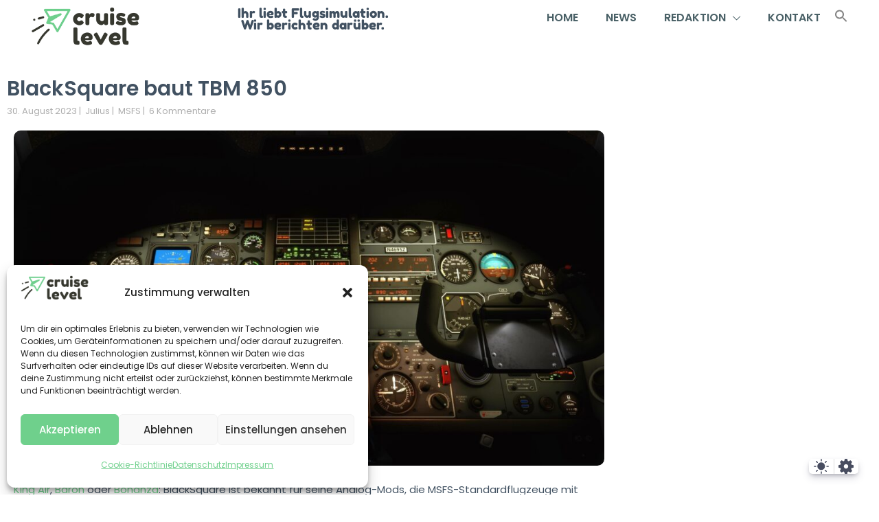

--- FILE ---
content_type: text/html; charset=UTF-8
request_url: https://cruiselevel.de/blacksquare-baut-tbm-850/
body_size: 46778
content:
<!DOCTYPE html><html lang="de" prefix="og: https://ogp.me/ns#"><head><meta charset="UTF-8"><meta name="viewport" content="width=device-width, initial-scale=1"><style type="text/css"></style><title>BlackSquare baut TBM 850 - Cruiselevel</title><meta name="description" content="King Air, Baron oder Bonanza: BlackSquare ist bekannt für seine Analog-Mods, die MSFS-Standardflugzeuge mit alten Cockpits und Systemtiefe ausstatten. Jetzt kommt ein eigenes dazu. Auf der Development-Seite von Just Flight ist jetzt eine Vorschau der TBM 850 zu sehen, die in den nächsten Monaten erscheinen soll."/><meta name="robots" content="follow, index, max-snippet:-1, max-video-preview:-1, max-image-preview:large"/><link rel="canonical" href="https://cruiselevel.de/blacksquare-baut-tbm-850/" /><meta property="og:locale" content="de_DE" /><meta property="og:type" content="article" /><meta property="og:title" content="BlackSquare baut TBM 850 - Cruiselevel" /><meta property="og:description" content="King Air, Baron oder Bonanza: BlackSquare ist bekannt für seine Analog-Mods, die MSFS-Standardflugzeuge mit alten Cockpits und Systemtiefe ausstatten. Jetzt kommt ein eigenes dazu. Auf der Development-Seite von Just Flight ist jetzt eine Vorschau der TBM 850 zu sehen, die in den nächsten Monaten erscheinen soll." /><meta property="og:url" content="https://cruiselevel.de/blacksquare-baut-tbm-850/" /><meta property="og:site_name" content="cruiselevel" /><meta property="article:tag" content="BlackSquare" /><meta property="article:tag" content="Just Flight" /><meta property="article:tag" content="TBM850" /><meta property="article:section" content="MSFS" /><meta property="og:updated_time" content="2023-08-30T18:32:34+02:00" /><meta property="og:image" content="https://cruiselevel.de/wp-content/uploads/2023/08/black-square-tbm-850_15_ss_l_230830105445-1024x581.jpg" /><meta property="og:image:secure_url" content="https://cruiselevel.de/wp-content/uploads/2023/08/black-square-tbm-850_15_ss_l_230830105445-1024x581.jpg" /><meta property="og:image:width" content="1024" /><meta property="og:image:height" content="581" /><meta property="og:image:alt" content="BlackSquare baut TBM 850" /><meta property="og:image:type" content="image/jpeg" /><meta property="article:published_time" content="2023-08-30T18:21:50+02:00" /><meta property="article:modified_time" content="2023-08-30T18:32:34+02:00" /><meta name="twitter:card" content="summary_large_image" /><meta name="twitter:title" content="BlackSquare baut TBM 850 - Cruiselevel" /><meta name="twitter:description" content="King Air, Baron oder Bonanza: BlackSquare ist bekannt für seine Analog-Mods, die MSFS-Standardflugzeuge mit alten Cockpits und Systemtiefe ausstatten. Jetzt kommt ein eigenes dazu. Auf der Development-Seite von Just Flight ist jetzt eine Vorschau der TBM 850 zu sehen, die in den nächsten Monaten erscheinen soll." /><meta name="twitter:image" content="https://cruiselevel.de/wp-content/uploads/2023/08/black-square-tbm-850_15_ss_l_230830105445-1024x581.jpg" /><meta name="twitter:label1" content="Verfasst von" /><meta name="twitter:data1" content="Julius" /><meta name="twitter:label2" content="Lesedauer" /><meta name="twitter:data2" content="1 Minute" /> <script type="application/ld+json" class="rank-math-schema">{"@context":"https://schema.org","@graph":[{"@type":["Person","Organization"],"@id":"https://cruiselevel.de/#person","name":"cruiselevel | Flugsimulation | News","logo":{"@type":"ImageObject","@id":"https://cruiselevel.de/#logo","url":"https://cruiselevel.de/wp-content/uploads/2020/08/CL-Logo-symbol-whitebg.png","contentUrl":"https://cruiselevel.de/wp-content/uploads/2020/08/CL-Logo-symbol-whitebg.png","caption":"cruiselevel","inLanguage":"de","width":"1476","height":"1476"},"image":{"@type":"ImageObject","@id":"https://cruiselevel.de/#logo","url":"https://cruiselevel.de/wp-content/uploads/2020/08/CL-Logo-symbol-whitebg.png","contentUrl":"https://cruiselevel.de/wp-content/uploads/2020/08/CL-Logo-symbol-whitebg.png","caption":"cruiselevel","inLanguage":"de","width":"1476","height":"1476"}},{"@type":"WebSite","@id":"https://cruiselevel.de/#website","url":"https://cruiselevel.de","name":"cruiselevel","publisher":{"@id":"https://cruiselevel.de/#person"},"inLanguage":"de"},{"@type":"ImageObject","@id":"https://cruiselevel.de/wp-content/uploads/2023/08/black-square-tbm-850_15_ss_l_230830105445-scaled.jpg","url":"https://cruiselevel.de/wp-content/uploads/2023/08/black-square-tbm-850_15_ss_l_230830105445-scaled.jpg","width":"2560","height":"1451","inLanguage":"de"},{"@type":"WebPage","@id":"https://cruiselevel.de/blacksquare-baut-tbm-850/#webpage","url":"https://cruiselevel.de/blacksquare-baut-tbm-850/","name":"BlackSquare baut TBM 850 - Cruiselevel","datePublished":"2023-08-30T18:21:50+02:00","dateModified":"2023-08-30T18:32:34+02:00","isPartOf":{"@id":"https://cruiselevel.de/#website"},"primaryImageOfPage":{"@id":"https://cruiselevel.de/wp-content/uploads/2023/08/black-square-tbm-850_15_ss_l_230830105445-scaled.jpg"},"inLanguage":"de"},{"@type":"Person","@id":"https://cruiselevel.de/author/julius/","name":"Julius","url":"https://cruiselevel.de/author/julius/","image":{"@type":"ImageObject","@id":"https://cruiselevel.de/wp-content/uploads/2020/08/Julius-150x150.png","url":"https://cruiselevel.de/wp-content/uploads/2020/08/Julius-150x150.png","caption":"Julius","inLanguage":"de"}},{"@type":"BlogPosting","headline":"BlackSquare baut TBM 850 - Cruiselevel","datePublished":"2023-08-30T18:21:50+02:00","dateModified":"2023-08-30T18:32:34+02:00","articleSection":"MSFS","author":{"@id":"https://cruiselevel.de/author/julius/","name":"Julius"},"publisher":{"@id":"https://cruiselevel.de/#person"},"description":"King Air, Baron oder Bonanza: BlackSquare ist bekannt f\u00fcr seine Analog-Mods, die MSFS-Standardflugzeuge mit alten Cockpits und Systemtiefe ausstatten. Jetzt kommt ein eigenes dazu. Auf der Development-Seite von Just Flight ist jetzt eine Vorschau der TBM 850 zu sehen, die in den n\u00e4chsten Monaten erscheinen soll.","name":"BlackSquare baut TBM 850 - Cruiselevel","@id":"https://cruiselevel.de/blacksquare-baut-tbm-850/#richSnippet","isPartOf":{"@id":"https://cruiselevel.de/blacksquare-baut-tbm-850/#webpage"},"image":{"@id":"https://cruiselevel.de/wp-content/uploads/2023/08/black-square-tbm-850_15_ss_l_230830105445-scaled.jpg"},"inLanguage":"de","mainEntityOfPage":{"@id":"https://cruiselevel.de/blacksquare-baut-tbm-850/#webpage"}}]}</script> <link rel='dns-prefetch' href='//stats.wp.com' /><link rel="alternate" type="application/rss+xml" title="Cruiselevel &raquo; Feed" href="https://cruiselevel.de/feed/" /><link rel="alternate" type="application/rss+xml" title="Cruiselevel &raquo; Kommentar-Feed" href="https://cruiselevel.de/comments/feed/" /><link rel="alternate" type="application/rss+xml" title="Cruiselevel &raquo; BlackSquare baut TBM 850-Kommentar-Feed" href="https://cruiselevel.de/blacksquare-baut-tbm-850/feed/" /><link rel="alternate" title="oEmbed (JSON)" type="application/json+oembed" href="https://cruiselevel.de/wp-json/oembed/1.0/embed?url=https%3A%2F%2Fcruiselevel.de%2Fblacksquare-baut-tbm-850%2F" /><link rel="alternate" title="oEmbed (XML)" type="text/xml+oembed" href="https://cruiselevel.de/wp-json/oembed/1.0/embed?url=https%3A%2F%2Fcruiselevel.de%2Fblacksquare-baut-tbm-850%2F&#038;format=xml" /><style id='wp-img-auto-sizes-contain-inline-css'>img:is([sizes=auto i],[sizes^="auto," i]){contain-intrinsic-size:3000px 1500px}
/*# sourceURL=wp-img-auto-sizes-contain-inline-css */</style><link data-optimized="1" rel='stylesheet' id='poll-maker-ays-admin-css' href='https://cruiselevel.de/wp-content/litespeed/css/2adbe0cba50b6590c19fffe65d5da88d.css?ver=da88d' media='all' /><style id='wp-emoji-styles-inline-css'>img.wp-smiley, img.emoji {
		display: inline !important;
		border: none !important;
		box-shadow: none !important;
		height: 1em !important;
		width: 1em !important;
		margin: 0 0.07em !important;
		vertical-align: -0.1em !important;
		background: none !important;
		padding: 0 !important;
	}
/*# sourceURL=wp-emoji-styles-inline-css */</style><style id='classic-theme-styles-inline-css'>/*! This file is auto-generated */
.wp-block-button__link{color:#fff;background-color:#32373c;border-radius:9999px;box-shadow:none;text-decoration:none;padding:calc(.667em + 2px) calc(1.333em + 2px);font-size:1.125em}.wp-block-file__button{background:#32373c;color:#fff;text-decoration:none}
/*# sourceURL=/wp-includes/css/classic-themes.min.css */</style><style id='icb-image-compare-style-inline-css'>.dashicons{font-family:dashicons!important}.wp-block-icb-image-compare *{box-sizing:border-box}
.wp-block-icb-image-compare *{box-sizing:border-box}.wp-block-icb-image-compare .icbImageCompare{display:inline-block}.wp-block-icb-image-compare .icbImageCompare:hover .icb-comparison-wrapper.icb-label-hover .icb-image-wrapper .icb-label{opacity:1;visibility:visible}.wp-block-icb-image-compare .icbImageCompare .icb-comparison-wrapper{cursor:pointer;overflow:hidden;position:relative;-webkit-user-select:none;-moz-user-select:none;user-select:none;width:100%}.wp-block-icb-image-compare .icbImageCompare .icb-comparison-wrapper.icb-label-hover .icb-image-wrapper .icb-label{opacity:0;transition:all .2s ease;visibility:hidden}.wp-block-icb-image-compare .icbImageCompare .icb-comparison-wrapper .icb-image-wrapper{inset:0;position:absolute}.wp-block-icb-image-compare .icbImageCompare .icb-comparison-wrapper .icb-image-wrapper>img{-o-object-fit:cover;object-fit:cover;width:100%}.wp-block-icb-image-compare .icbImageCompare .icb-comparison-wrapper .icb-image-wrapper .icb-label{background-color:rgba(0,0,0,.5);color:#fff;padding:10px;position:absolute;width:250px}.wp-block-icb-image-compare .icbImageCompare .icb-comparison-wrapper .icb-image-wrapper .icb-label.icb-after-label.icb-horizontal{right:1rem;text-align:right}.wp-block-icb-image-compare .icbImageCompare .icb-comparison-wrapper .icb-image-wrapper .icb-label.icb-after-label.icb-horizontal.bottom{bottom:15px;top:auto}.wp-block-icb-image-compare .icbImageCompare .icb-comparison-wrapper .icb-image-wrapper .icb-label.icb-after-label.icb-horizontal.top{bottom:auto;top:15px}.wp-block-icb-image-compare .icbImageCompare .icb-comparison-wrapper .icb-image-wrapper .icb-label.icb-after-label.icb-horizontal.middle{bottom:auto;top:50%;transform:translateY(-50%)}.wp-block-icb-image-compare .icbImageCompare .icb-comparison-wrapper .icb-image-wrapper .icb-label.icb-after-label.icb-vertical{bottom:10px;right:auto;text-align:center}.wp-block-icb-image-compare .icbImageCompare .icb-comparison-wrapper .icb-image-wrapper .icb-label.icb-after-label.icb-vertical.left{left:15px}.wp-block-icb-image-compare .icbImageCompare .icb-comparison-wrapper .icb-image-wrapper .icb-label.icb-after-label.icb-vertical.center{left:50%;transform:translateX(-50%)}.wp-block-icb-image-compare .icbImageCompare .icb-comparison-wrapper .icb-image-wrapper .icb-label.icb-after-label.icb-vertical.right{left:auto;right:15px}.wp-block-icb-image-compare .icbImageCompare .icb-comparison-wrapper .icb-image-wrapper .icb-label.icb-before-label{text-align:left}.wp-block-icb-image-compare .icbImageCompare .icb-comparison-wrapper .icb-image-wrapper .icb-label.icb-before-label.icb-horizontal{left:1rem}.wp-block-icb-image-compare .icbImageCompare .icb-comparison-wrapper .icb-image-wrapper .icb-label.icb-before-label.icb-horizontal.bottom{bottom:15px;top:auto}.wp-block-icb-image-compare .icbImageCompare .icb-comparison-wrapper .icb-image-wrapper .icb-label.icb-before-label.icb-horizontal.top{bottom:auto;top:15px}.wp-block-icb-image-compare .icbImageCompare .icb-comparison-wrapper .icb-image-wrapper .icb-label.icb-before-label.icb-horizontal.middle{bottom:auto;top:50%;transform:translateY(-50%)}.wp-block-icb-image-compare .icbImageCompare .icb-comparison-wrapper .icb-image-wrapper .icb-label.icb-before-label.icb-vertical{text-align:center;top:10px}.wp-block-icb-image-compare .icbImageCompare .icb-comparison-wrapper .icb-image-wrapper .icb-label.icb-before-label.icb-vertical.left{left:15px;right:auto}.wp-block-icb-image-compare .icbImageCompare .icb-comparison-wrapper .icb-image-wrapper .icb-label.icb-before-label.icb-vertical.center{left:50%;transform:translateX(-50%)}.wp-block-icb-image-compare .icbImageCompare .icb-comparison-wrapper .icb-image-wrapper .icb-label.icb-before-label.icb-vertical.right{left:auto;right:15px}.wp-block-icb-image-compare .icbImageCompare .icb-comparison-wrapper .icb-comparison-slider-handle{position:absolute}.wp-block-icb-image-compare .icbImageCompare .icb-comparison-wrapper .icb-comparison-slider-handle.icb-slider-horizontal{cursor:ew-resize;top:50%;transform:translateX(-50%) translateY(-50%)}.wp-block-icb-image-compare .icbImageCompare .icb-comparison-wrapper .icb-comparison-slider-handle.icb-slider-vertical{cursor:ns-resize;left:50%;transform:translateX(-50%) translateY(-50%) rotate(90deg)}.wp-block-icb-image-compare .icbImageCompare .icb-comparison-wrapper .icb-comparison-slider-handle:after{background-color:#fff;content:"";height:9999px;left:50%;overflow:hidden;position:inherit;top:50%;transform:translateX(-50%);width:3px}.wp-block-icb-image-compare .icbImageCompare .icb-comparison-wrapper .icb-comparison-slider-handle:before{background-color:#fff;bottom:50%;content:"";height:9999px;left:50%;position:inherit;transform:translateX(-50%);width:3px}.wp-block-icb-image-compare .icbImageCompare .icb-comparison-wrapper .icb-comparison-slider-handle.default:after{margin-top:10px}.wp-block-icb-image-compare .icbImageCompare .icb-comparison-wrapper .icb-comparison-slider-handle.default:before{margin-bottom:10px}.wp-block-icb-image-compare .icbImageCompare .icb-comparison-wrapper .icb-comparison-slider-handle.rectangle-caret:after{margin-top:25px}.wp-block-icb-image-compare .icbImageCompare .icb-comparison-wrapper .icb-comparison-slider-handle.rectangle-caret:before{margin-bottom:25px}.wp-block-icb-image-compare .icbImageCompare .icb-comparison-wrapper .icb-comparison-slider-handle.circle-caret:after{margin-top:20px}.wp-block-icb-image-compare .icbImageCompare .icb-comparison-wrapper .icb-comparison-slider-handle.circle-caret:before{margin-bottom:20px}.wp-block-icb-image-compare .icbImageCompare .icb-comparison-wrapper .icb-comparison-slider-handle.circle-big-caret:after{margin-top:35px}.wp-block-icb-image-compare .icbImageCompare .icb-comparison-wrapper .icb-comparison-slider-handle.circle-big-caret:before{margin-bottom:35px}.wp-block-icb-image-compare .icbImageCompare .icb-comparison-wrapper .icb-comparison-slider-handle.circle-outline:after{margin-top:18px}.wp-block-icb-image-compare .icbImageCompare .icb-comparison-wrapper .icb-comparison-slider-handle.circle-outline:before{margin-bottom:18px}.wp-block-icb-image-compare .icbImageCompare .icb-comparison-wrapper .icb-comparison-slider-handle.circle-outline-line-none:after,.wp-block-icb-image-compare .icbImageCompare .icb-comparison-wrapper .icb-comparison-slider-handle.circle-outline-line-none:before{display:none}.wp-block-icb-image-compare .icbImageCompare .icb-comparison-wrapper .icb-comparison-slider-handle.capsule-fill:after{margin-top:40px}.wp-block-icb-image-compare .icbImageCompare .icb-comparison-wrapper .icb-comparison-slider-handle.capsule-fill:before{margin-bottom:40px}.wp-block-icb-image-compare .icbImageCompare .icb-comparison-wrapper .icb-comparison-slider-handle.capsule-stroke:after{margin-top:40px}.wp-block-icb-image-compare .icbImageCompare .icb-comparison-wrapper .icb-comparison-slider-handle.capsule-stroke:before{margin-bottom:40px}.wp-block-icb-image-compare .icbImageCompare .icb-comparison-wrapper .icb-comparison-slider-handle.capsule-tiny-fill-big:after{margin-top:40px}.wp-block-icb-image-compare .icbImageCompare .icb-comparison-wrapper .icb-comparison-slider-handle.capsule-tiny-fill-big:before{margin-bottom:40px}.wp-block-icb-image-compare .icbImageCompare .icb-comparison-wrapper .icb-comparison-slider-handle.capsule-tiny-stroke-big:after{margin-top:40px}.wp-block-icb-image-compare .icbImageCompare .icb-comparison-wrapper .icb-comparison-slider-handle.capsule-tiny-stroke-big:before{margin-bottom:40px}.wp-block-icb-image-compare .icbImageCompare .icb-comparison-wrapper .icb-comparison-slider-handle.capsule-tiny-stroke-small:after{margin-top:30px}.wp-block-icb-image-compare .icbImageCompare .icb-comparison-wrapper .icb-comparison-slider-handle.capsule-tiny-stroke-small:before{margin-bottom:30px}.wp-block-icb-image-compare .icbImageCompare .icb-comparison-wrapper .icb-comparison-slider-handle .icb-default-icon{background:#fff;border:3px solid #fff;box-sizing:border-box;height:20px;overflow:hidden;position:relative;transform:rotate(45deg);width:20px;z-index:999}.wp-block-icb-image-compare .icbImageCompare .icb-comparison-wrapper .icb-comparison-slider-handle .icb-rectangle-caret-icon{background:hsla(0,0%,100%,0);border:2px solid #fff;box-sizing:border-box;color:#fff;height:40px;overflow:hidden;position:relative;transform:rotate(45deg);width:40px;z-index:999}.wp-block-icb-image-compare .icbImageCompare .icb-comparison-wrapper .icb-comparison-slider-handle .icb-rectangle-caret-icon div{align-items:center;display:flex;inset:0;justify-content:center;position:absolute;transform:rotate(135deg)}.wp-block-icb-image-compare .icbImageCompare .icb-comparison-wrapper .icb-comparison-slider-handle .icb-circle-caret-icon{background:hsla(0,0%,100%,0);border:2px solid #fff;border-radius:50%;box-sizing:border-box;color:#fff;height:40px;overflow:hidden;position:relative;transform:rotate(0deg);width:40px;z-index:999}.wp-block-icb-image-compare .icbImageCompare .icb-comparison-wrapper .icb-comparison-slider-handle .icb-circle-caret-icon div{align-items:center;display:flex;inset:0;justify-content:center;position:absolute}.wp-block-icb-image-compare .icbImageCompare .icb-comparison-wrapper .icb-comparison-slider-handle .icb-circle-big-caret-icon{background:hsla(0,0%,100%,0);border:3px solid #fff;border-radius:50%;box-sizing:border-box;color:#fff;height:70px;overflow:hidden;position:relative;transform:rotate(0deg);width:70px;z-index:999}.wp-block-icb-image-compare .icbImageCompare .icb-comparison-wrapper .icb-comparison-slider-handle .icb-circle-big-caret-icon div{align-items:center;display:flex;font-size:22px;inset:0;justify-content:center;position:absolute}.wp-block-icb-image-compare .icbImageCompare .icb-comparison-wrapper .icb-comparison-slider-handle .icb-circle-outline-icon{background:hsla(0,0%,100%,0);background-color:#fff;border:0 solid hsla(0,0%,100%,0);border-radius:50%;box-shadow:0 0 0 8px hsla(0,0%,100%,.412);box-sizing:border-box;height:40px;overflow:hidden;position:relative;transform:rotate(0deg);width:40px;z-index:999}.wp-block-icb-image-compare .icbImageCompare .icb-comparison-wrapper .icb-comparison-slider-handle .icb-circle-outline-icon div{align-items:center;color:#7c7c7c;display:flex;font-size:22px;inset:0;justify-content:center;position:absolute}.wp-block-icb-image-compare .icbImageCompare .icb-comparison-wrapper .icb-comparison-slider-handle .icb-circle-outline-line-none-icon{background:hsla(0,0%,100%,0);background-color:#fff;border:0 solid hsla(0,0%,100%,0);border-radius:50%;box-shadow:0 0 0 8px hsla(0,0%,100%,.412);box-sizing:border-box;height:40px;overflow:hidden;position:relative;transform:rotate(0deg);width:40px;z-index:999}.wp-block-icb-image-compare .icbImageCompare .icb-comparison-wrapper .icb-comparison-slider-handle .icb-circle-outline-line-none-icon div{align-items:center;color:#7c7c7c;display:flex;font-size:22px;inset:0;justify-content:center;position:absolute}.wp-block-icb-image-compare .icbImageCompare .icb-comparison-wrapper .icb-comparison-slider-handle .icb-capsule-fill-icon{background:#fff;border:3px solid #fff;border-radius:40px;box-sizing:border-box;height:85px;overflow:hidden;position:relative;transform:rotate(0deg);width:40px;z-index:999}.wp-block-icb-image-compare .icbImageCompare .icb-comparison-wrapper .icb-comparison-slider-handle .icb-capsule-fill-icon div{align-items:center;color:#7c7c7c;display:flex;font-size:22px;inset:0;justify-content:center;position:absolute}.wp-block-icb-image-compare .icbImageCompare .icb-comparison-wrapper .icb-comparison-slider-handle .icb-capsule-stroke-icon{background:hsla(0,0%,100%,0);border:3px solid #fff;border-radius:40px;box-sizing:border-box;height:85px;overflow:hidden;position:relative;transform:rotate(0deg);width:40px;z-index:999}.wp-block-icb-image-compare .icbImageCompare .icb-comparison-wrapper .icb-comparison-slider-handle .icb-capsule-stroke-icon div{align-items:center;color:#fff;display:flex;font-size:22px;inset:0;justify-content:center;position:absolute}.wp-block-icb-image-compare .icbImageCompare .icb-comparison-wrapper .icb-comparison-slider-handle .icb-capsule-tiny-fill-big-icon{background:#fff;border:3px solid #fff;border-radius:40px;box-sizing:border-box;color:#fff;height:85px;overflow:visible;position:relative;transform:rotate(0deg);width:24px;z-index:999}.wp-block-icb-image-compare .icbImageCompare .icb-comparison-wrapper .icb-comparison-slider-handle .icb-capsule-tiny-fill-big-icon svg{height:50px;position:absolute;top:50%;transform:translateY(-50%);width:28px}.wp-block-icb-image-compare .icbImageCompare .icb-comparison-wrapper .icb-comparison-slider-handle .icb-capsule-tiny-fill-big-icon svg:first-child{right:100%}.wp-block-icb-image-compare .icbImageCompare .icb-comparison-wrapper .icb-comparison-slider-handle .icb-capsule-tiny-fill-big-icon svg:last-child{left:100%}.wp-block-icb-image-compare .icbImageCompare .icb-comparison-wrapper .icb-comparison-slider-handle .icb-capsule-tiny-stroke-big-icon{background:hsla(0,0%,100%,0);border:3px solid #fff;border-radius:40px;box-sizing:border-box;color:#fff;height:85px;overflow:visible;position:relative;transform:rotate(0deg);width:24px;z-index:999}.wp-block-icb-image-compare .icbImageCompare .icb-comparison-wrapper .icb-comparison-slider-handle .icb-capsule-tiny-stroke-big-icon svg{height:50px;position:absolute;top:50%;transform:translateY(-50%);width:28px}.wp-block-icb-image-compare .icbImageCompare .icb-comparison-wrapper .icb-comparison-slider-handle .icb-capsule-tiny-stroke-big-icon svg:first-child{right:100%}.wp-block-icb-image-compare .icbImageCompare .icb-comparison-wrapper .icb-comparison-slider-handle .icb-capsule-tiny-stroke-big-icon svg:last-child{left:100%}.wp-block-icb-image-compare .icbImageCompare .icb-comparison-wrapper .icb-comparison-slider-handle .icb-capsule-tiny-fill-small-icon{background:#fff;border:3px solid #fff;border-radius:40px;box-sizing:border-box;color:#fff;height:65px;overflow:visible;position:relative;transform:rotate(0deg);width:18px;z-index:999}.wp-block-icb-image-compare .icbImageCompare .icb-comparison-wrapper .icb-comparison-slider-handle .icb-capsule-tiny-fill-small-icon svg{height:18px;position:absolute;top:50%;transform:translateY(-50%);width:18px}.wp-block-icb-image-compare .icbImageCompare .icb-comparison-wrapper .icb-comparison-slider-handle .icb-capsule-tiny-fill-small-icon svg:first-child{right:100%}.wp-block-icb-image-compare .icbImageCompare .icb-comparison-wrapper .icb-comparison-slider-handle .icb-capsule-tiny-fill-small-icon svg:last-child{left:100%}.wp-block-icb-image-compare .icbImageCompare .icb-comparison-wrapper .icb-comparison-slider-handle .icb-capsule-tiny-stroke-small-icon{background:hsla(0,0%,100%,0);border:3px solid #fff;border-radius:40px;box-sizing:border-box;color:#fff;height:65px;overflow:visible;position:relative;transform:rotate(0deg);width:18px;z-index:999}.wp-block-icb-image-compare .icbImageCompare .icb-comparison-wrapper .icb-comparison-slider-handle .icb-capsule-tiny-stroke-small-icon svg{height:18px;position:absolute;top:50%;transform:translateY(-50%);width:18px}.wp-block-icb-image-compare .icbImageCompare .icb-comparison-wrapper .icb-comparison-slider-handle .icb-capsule-tiny-stroke-small-icon svg:first-child{right:100%}.wp-block-icb-image-compare .icbImageCompare .icb-comparison-wrapper .icb-comparison-slider-handle .icb-capsule-tiny-stroke-small-icon svg:last-child{left:100%}.wp-block-icb-image-compare .icbImageCompare .icb-caption{position:relative;width:100%}
.icb-image-compare-slider-wrapper .slick-list .slick-track .slick-slide{transform:scale(.85);transition:transform .2s ease}.icb-image-compare-slider-wrapper .slick-list .slick-track .slick-slide.slick-active.slick-center.slick-current,.icb-image-compare-slider-wrapper .slick-list .slick-track .slick-slide.slick-center.slick-cloned{transform:scale(1)}.icb-image-compare-slider-wrapper .slick-dots li{margin:unset;transition:margin .2s ease}.icb-image-compare-slider-wrapper .slick-dots li button:before{border-radius:50%;content:"";height:10px;transition:all .2s ease;width:10px}.icb-image-compare-slider-wrapper .slick-dots li.slick-active{margin-right:10px;width:30px}.icb-image-compare-slider-wrapper .slick-dots li.slick-active button:before{border-radius:50px;content:"";height:10px;width:30px}.icb-image-compare-slider-wrapper .slick-arrow{background:#fff;display:grid!important;height:30px;place-content:center;transition:all .3s ease-in-out;width:30px;z-index:999999}.icb-image-compare-slider-wrapper .slick-arrow:hover{outline:unset!important;transition:all .3s ease-in-out}.icb-image-compare-slider-wrapper .slick-arrow>svg{height:auto;fill:#000;transition:all .3s ease-in-out}.icb-image-compare-slider-wrapper .slick-arrow.slick-prev{left:0}.icb-image-compare-slider-wrapper .slick-arrow.slick-prev:before{content:""}.icb-image-compare-slider-wrapper .slick-arrow.slick-next{right:0}.icb-image-compare-slider-wrapper .slick-arrow.slick-next:before{content:""}
@charset "UTF-8";.slick-loading .slick-list{background:#fff url(/wp-content/plugins/before-after-image-compare/build/images/ajax-loader.fb6f3c23.gif) 50% no-repeat}@font-face{font-family:slick;font-style:normal;font-weight:400;src:url(/wp-content/plugins/before-after-image-compare/build/fonts/slick.a4e97f5a.eot);src:url(/wp-content/plugins/before-after-image-compare/build/fonts/slick.a4e97f5a.eot?#iefix) format("embedded-opentype"),url(/wp-content/plugins/before-after-image-compare/build/fonts/slick.29518378.woff) format("woff"),url(/wp-content/plugins/before-after-image-compare/build/fonts/slick.c94f7671.ttf) format("truetype"),url([data-uri]#slick) format("svg")}.slick-next,.slick-prev{border:none;cursor:pointer;display:block;font-size:0;height:20px;line-height:0;padding:0;position:absolute;top:50%;transform:translateY(-50%);width:20px}.slick-next,.slick-next:focus,.slick-next:hover,.slick-prev,.slick-prev:focus,.slick-prev:hover{background:transparent;color:transparent;outline:none}.slick-next:focus:before,.slick-next:hover:before,.slick-prev:focus:before,.slick-prev:hover:before{opacity:1}.slick-next.slick-disabled:before,.slick-prev.slick-disabled:before{opacity:.25}.slick-next:before,.slick-prev:before{color:#fff;font-family:slick;font-size:20px;line-height:1;opacity:.75;-webkit-font-smoothing:antialiased;-moz-osx-font-smoothing:grayscale}.slick-prev{left:-25px}[dir=rtl] .slick-prev{left:auto;right:-25px}.slick-prev:before{content:"←"}[dir=rtl] .slick-prev:before{content:"→"}.slick-next{right:-25px}[dir=rtl] .slick-next{left:-25px;right:auto}.slick-next:before{content:"→"}[dir=rtl] .slick-next:before{content:"←"}.slick-dotted.slick-slider{margin-bottom:30px}.slick-dots{bottom:-25px;display:block;list-style:none;margin:0;padding:0;position:absolute;text-align:center;width:100%}.slick-dots li{display:inline-block;margin:0 5px;padding:0;position:relative}.slick-dots li,.slick-dots li button{cursor:pointer;height:20px;width:20px}.slick-dots li button{background:transparent;border:0;color:transparent;display:block;font-size:0;line-height:0;outline:none;padding:5px}.slick-dots li button:focus,.slick-dots li button:hover{outline:none}.slick-dots li button:focus:before,.slick-dots li button:hover:before{opacity:1}.slick-dots li button:before{color:#000;content:"•";font-family:slick;font-size:6px;height:20px;left:0;line-height:20px;opacity:.25;position:absolute;text-align:center;top:0;width:20px;-webkit-font-smoothing:antialiased;-moz-osx-font-smoothing:grayscale}.slick-dots li.slick-active button:before{color:#000;opacity:.75}
.slick-slider{box-sizing:border-box;-webkit-user-select:none;-moz-user-select:none;user-select:none;-webkit-touch-callout:none;touch-action:pan-y;-khtml-user-select:none;-webkit-tap-highlight-color:transparent}.slick-list,.slick-slider{display:block;position:relative}.slick-list{margin:0;overflow:hidden;padding:0}.slick-list:focus{outline:none}.slick-list.dragging{cursor:pointer;cursor:hand}.slick-slider .slick-list,.slick-slider .slick-track{transform:translateZ(0)}.slick-track{display:block;left:0;margin-left:auto;margin-right:auto;position:relative;top:0}.slick-track:after,.slick-track:before{content:"";display:table}.slick-track:after{clear:both}.slick-loading .slick-track{visibility:hidden}.slick-slide{display:none;float:left;height:100%;min-height:1px}[dir=rtl] .slick-slide{float:right}.slick-slide img{display:block}.slick-slide.slick-loading img{display:none}.slick-slide.dragging img{pointer-events:none}.slick-initialized .slick-slide{display:block}.slick-loading .slick-slide{visibility:hidden}.slick-vertical .slick-slide{border:1px solid transparent;display:block;height:auto}.slick-arrow.slick-hidden{display:none}

/*# sourceURL=https://cruiselevel.de/wp-content/plugins/before-after-image-compare/build/view.css */</style><style id='global-styles-inline-css'>:root{--wp--preset--aspect-ratio--square: 1;--wp--preset--aspect-ratio--4-3: 4/3;--wp--preset--aspect-ratio--3-4: 3/4;--wp--preset--aspect-ratio--3-2: 3/2;--wp--preset--aspect-ratio--2-3: 2/3;--wp--preset--aspect-ratio--16-9: 16/9;--wp--preset--aspect-ratio--9-16: 9/16;--wp--preset--color--black: #000000;--wp--preset--color--cyan-bluish-gray: #abb8c3;--wp--preset--color--white: #ffffff;--wp--preset--color--pale-pink: #f78da7;--wp--preset--color--vivid-red: #cf2e2e;--wp--preset--color--luminous-vivid-orange: #ff6900;--wp--preset--color--luminous-vivid-amber: #fcb900;--wp--preset--color--light-green-cyan: #7bdcb5;--wp--preset--color--vivid-green-cyan: #00d084;--wp--preset--color--pale-cyan-blue: #8ed1fc;--wp--preset--color--vivid-cyan-blue: #0693e3;--wp--preset--color--vivid-purple: #9b51e0;--wp--preset--gradient--vivid-cyan-blue-to-vivid-purple: linear-gradient(135deg,rgb(6,147,227) 0%,rgb(155,81,224) 100%);--wp--preset--gradient--light-green-cyan-to-vivid-green-cyan: linear-gradient(135deg,rgb(122,220,180) 0%,rgb(0,208,130) 100%);--wp--preset--gradient--luminous-vivid-amber-to-luminous-vivid-orange: linear-gradient(135deg,rgb(252,185,0) 0%,rgb(255,105,0) 100%);--wp--preset--gradient--luminous-vivid-orange-to-vivid-red: linear-gradient(135deg,rgb(255,105,0) 0%,rgb(207,46,46) 100%);--wp--preset--gradient--very-light-gray-to-cyan-bluish-gray: linear-gradient(135deg,rgb(238,238,238) 0%,rgb(169,184,195) 100%);--wp--preset--gradient--cool-to-warm-spectrum: linear-gradient(135deg,rgb(74,234,220) 0%,rgb(151,120,209) 20%,rgb(207,42,186) 40%,rgb(238,44,130) 60%,rgb(251,105,98) 80%,rgb(254,248,76) 100%);--wp--preset--gradient--blush-light-purple: linear-gradient(135deg,rgb(255,206,236) 0%,rgb(152,150,240) 100%);--wp--preset--gradient--blush-bordeaux: linear-gradient(135deg,rgb(254,205,165) 0%,rgb(254,45,45) 50%,rgb(107,0,62) 100%);--wp--preset--gradient--luminous-dusk: linear-gradient(135deg,rgb(255,203,112) 0%,rgb(199,81,192) 50%,rgb(65,88,208) 100%);--wp--preset--gradient--pale-ocean: linear-gradient(135deg,rgb(255,245,203) 0%,rgb(182,227,212) 50%,rgb(51,167,181) 100%);--wp--preset--gradient--electric-grass: linear-gradient(135deg,rgb(202,248,128) 0%,rgb(113,206,126) 100%);--wp--preset--gradient--midnight: linear-gradient(135deg,rgb(2,3,129) 0%,rgb(40,116,252) 100%);--wp--preset--font-size--small: 13px;--wp--preset--font-size--medium: 20px;--wp--preset--font-size--large: 36px;--wp--preset--font-size--x-large: 42px;--wp--preset--spacing--20: 0.44rem;--wp--preset--spacing--30: 0.67rem;--wp--preset--spacing--40: 1rem;--wp--preset--spacing--50: 1.5rem;--wp--preset--spacing--60: 2.25rem;--wp--preset--spacing--70: 3.38rem;--wp--preset--spacing--80: 5.06rem;--wp--preset--shadow--natural: 6px 6px 9px rgba(0, 0, 0, 0.2);--wp--preset--shadow--deep: 12px 12px 50px rgba(0, 0, 0, 0.4);--wp--preset--shadow--sharp: 6px 6px 0px rgba(0, 0, 0, 0.2);--wp--preset--shadow--outlined: 6px 6px 0px -3px rgb(255, 255, 255), 6px 6px rgb(0, 0, 0);--wp--preset--shadow--crisp: 6px 6px 0px rgb(0, 0, 0);}:where(.is-layout-flex){gap: 0.5em;}:where(.is-layout-grid){gap: 0.5em;}body .is-layout-flex{display: flex;}.is-layout-flex{flex-wrap: wrap;align-items: center;}.is-layout-flex > :is(*, div){margin: 0;}body .is-layout-grid{display: grid;}.is-layout-grid > :is(*, div){margin: 0;}:where(.wp-block-columns.is-layout-flex){gap: 2em;}:where(.wp-block-columns.is-layout-grid){gap: 2em;}:where(.wp-block-post-template.is-layout-flex){gap: 1.25em;}:where(.wp-block-post-template.is-layout-grid){gap: 1.25em;}.has-black-color{color: var(--wp--preset--color--black) !important;}.has-cyan-bluish-gray-color{color: var(--wp--preset--color--cyan-bluish-gray) !important;}.has-white-color{color: var(--wp--preset--color--white) !important;}.has-pale-pink-color{color: var(--wp--preset--color--pale-pink) !important;}.has-vivid-red-color{color: var(--wp--preset--color--vivid-red) !important;}.has-luminous-vivid-orange-color{color: var(--wp--preset--color--luminous-vivid-orange) !important;}.has-luminous-vivid-amber-color{color: var(--wp--preset--color--luminous-vivid-amber) !important;}.has-light-green-cyan-color{color: var(--wp--preset--color--light-green-cyan) !important;}.has-vivid-green-cyan-color{color: var(--wp--preset--color--vivid-green-cyan) !important;}.has-pale-cyan-blue-color{color: var(--wp--preset--color--pale-cyan-blue) !important;}.has-vivid-cyan-blue-color{color: var(--wp--preset--color--vivid-cyan-blue) !important;}.has-vivid-purple-color{color: var(--wp--preset--color--vivid-purple) !important;}.has-black-background-color{background-color: var(--wp--preset--color--black) !important;}.has-cyan-bluish-gray-background-color{background-color: var(--wp--preset--color--cyan-bluish-gray) !important;}.has-white-background-color{background-color: var(--wp--preset--color--white) !important;}.has-pale-pink-background-color{background-color: var(--wp--preset--color--pale-pink) !important;}.has-vivid-red-background-color{background-color: var(--wp--preset--color--vivid-red) !important;}.has-luminous-vivid-orange-background-color{background-color: var(--wp--preset--color--luminous-vivid-orange) !important;}.has-luminous-vivid-amber-background-color{background-color: var(--wp--preset--color--luminous-vivid-amber) !important;}.has-light-green-cyan-background-color{background-color: var(--wp--preset--color--light-green-cyan) !important;}.has-vivid-green-cyan-background-color{background-color: var(--wp--preset--color--vivid-green-cyan) !important;}.has-pale-cyan-blue-background-color{background-color: var(--wp--preset--color--pale-cyan-blue) !important;}.has-vivid-cyan-blue-background-color{background-color: var(--wp--preset--color--vivid-cyan-blue) !important;}.has-vivid-purple-background-color{background-color: var(--wp--preset--color--vivid-purple) !important;}.has-black-border-color{border-color: var(--wp--preset--color--black) !important;}.has-cyan-bluish-gray-border-color{border-color: var(--wp--preset--color--cyan-bluish-gray) !important;}.has-white-border-color{border-color: var(--wp--preset--color--white) !important;}.has-pale-pink-border-color{border-color: var(--wp--preset--color--pale-pink) !important;}.has-vivid-red-border-color{border-color: var(--wp--preset--color--vivid-red) !important;}.has-luminous-vivid-orange-border-color{border-color: var(--wp--preset--color--luminous-vivid-orange) !important;}.has-luminous-vivid-amber-border-color{border-color: var(--wp--preset--color--luminous-vivid-amber) !important;}.has-light-green-cyan-border-color{border-color: var(--wp--preset--color--light-green-cyan) !important;}.has-vivid-green-cyan-border-color{border-color: var(--wp--preset--color--vivid-green-cyan) !important;}.has-pale-cyan-blue-border-color{border-color: var(--wp--preset--color--pale-cyan-blue) !important;}.has-vivid-cyan-blue-border-color{border-color: var(--wp--preset--color--vivid-cyan-blue) !important;}.has-vivid-purple-border-color{border-color: var(--wp--preset--color--vivid-purple) !important;}.has-vivid-cyan-blue-to-vivid-purple-gradient-background{background: var(--wp--preset--gradient--vivid-cyan-blue-to-vivid-purple) !important;}.has-light-green-cyan-to-vivid-green-cyan-gradient-background{background: var(--wp--preset--gradient--light-green-cyan-to-vivid-green-cyan) !important;}.has-luminous-vivid-amber-to-luminous-vivid-orange-gradient-background{background: var(--wp--preset--gradient--luminous-vivid-amber-to-luminous-vivid-orange) !important;}.has-luminous-vivid-orange-to-vivid-red-gradient-background{background: var(--wp--preset--gradient--luminous-vivid-orange-to-vivid-red) !important;}.has-very-light-gray-to-cyan-bluish-gray-gradient-background{background: var(--wp--preset--gradient--very-light-gray-to-cyan-bluish-gray) !important;}.has-cool-to-warm-spectrum-gradient-background{background: var(--wp--preset--gradient--cool-to-warm-spectrum) !important;}.has-blush-light-purple-gradient-background{background: var(--wp--preset--gradient--blush-light-purple) !important;}.has-blush-bordeaux-gradient-background{background: var(--wp--preset--gradient--blush-bordeaux) !important;}.has-luminous-dusk-gradient-background{background: var(--wp--preset--gradient--luminous-dusk) !important;}.has-pale-ocean-gradient-background{background: var(--wp--preset--gradient--pale-ocean) !important;}.has-electric-grass-gradient-background{background: var(--wp--preset--gradient--electric-grass) !important;}.has-midnight-gradient-background{background: var(--wp--preset--gradient--midnight) !important;}.has-small-font-size{font-size: var(--wp--preset--font-size--small) !important;}.has-medium-font-size{font-size: var(--wp--preset--font-size--medium) !important;}.has-large-font-size{font-size: var(--wp--preset--font-size--large) !important;}.has-x-large-font-size{font-size: var(--wp--preset--font-size--x-large) !important;}
:where(.wp-block-post-template.is-layout-flex){gap: 1.25em;}:where(.wp-block-post-template.is-layout-grid){gap: 1.25em;}
:where(.wp-block-term-template.is-layout-flex){gap: 1.25em;}:where(.wp-block-term-template.is-layout-grid){gap: 1.25em;}
:where(.wp-block-columns.is-layout-flex){gap: 2em;}:where(.wp-block-columns.is-layout-grid){gap: 2em;}
:root :where(.wp-block-pullquote){font-size: 1.5em;line-height: 1.6;}
/*# sourceURL=global-styles-inline-css */</style><link data-optimized="1" rel='stylesheet' id='gn-frontend-gnfollow-style-css' href='https://cruiselevel.de/wp-content/litespeed/css/28ee576556be6a19e3991458f08581c0.css?ver=581c0' media='all' /><link data-optimized="1" rel='stylesheet' id='poll-maker-ays-css' href='https://cruiselevel.de/wp-content/litespeed/css/5a8ff1e51f42a81563b7e40eea0a71cc.css?ver=a71cc' media='all' /><link data-optimized="1" rel='stylesheet' id='crnWpReview-css' href='https://cruiselevel.de/wp-content/litespeed/css/c9df4142504af7992b2eceeab63bf328.css?ver=bf328' media='all' /><link data-optimized="1" rel='stylesheet' id='ppress-frontend-css' href='https://cruiselevel.de/wp-content/litespeed/css/5be5c5730c0255306b46e20dd4133b76.css?ver=33b76' media='all' /><link data-optimized="1" rel='stylesheet' id='ppress-flatpickr-css' href='https://cruiselevel.de/wp-content/litespeed/css/80e2d6c759249f6effdd10737e329bee.css?ver=29bee' media='all' /><link data-optimized="1" rel='stylesheet' id='ppress-select2-css' href='https://cruiselevel.de/wp-content/litespeed/css/bfb9352552200ea15fd52fe9b4a0a8c5.css?ver=0a8c5' media='all' /><link data-optimized="1" rel='stylesheet' id='cmplz-general-css' href='https://cruiselevel.de/wp-content/litespeed/css/52496d0722f5387fb42d0202dc985cc9.css?ver=85cc9' media='all' /><link data-optimized="1" rel='stylesheet' id='ivory-search-styles-css' href='https://cruiselevel.de/wp-content/litespeed/css/0647456f8112559849ca0a5ca34342f6.css?ver=342f6' media='all' /><link data-optimized="1" rel='stylesheet' id='ghostpool-style-css' href='https://cruiselevel.de/wp-content/litespeed/css/108856da819b4a2f62f7b52c10c4ccb4.css?ver=4ccb4' media='all' /><link data-optimized="1" rel='stylesheet' id='ghostpool-child-style-css' href='https://cruiselevel.de/wp-content/litespeed/css/3f3686565620839a800b5034d5c6a7d7.css?ver=6a7d7' media='all' /><link data-optimized="1" rel='stylesheet' id='elementor-icons-css' href='https://cruiselevel.de/wp-content/litespeed/css/89d329166ef12a1487247010f4d4dd0b.css?ver=4dd0b' media='all' /><link data-optimized="1" rel='stylesheet' id='elementor-frontend-css' href='https://cruiselevel.de/wp-content/litespeed/css/9d7b5bb24c820339bd191b1183c427b7.css?ver=427b7' media='all' /><link data-optimized="1" rel='stylesheet' id='elementor-post-1000006928-css' href='https://cruiselevel.de/wp-content/litespeed/css/b9425eb9f1f3b11c8d55bc8e51d5a1be.css?ver=5a1be' media='all' /><link data-optimized="1" rel='stylesheet' id='font-awesome-5-all-css' href='https://cruiselevel.de/wp-content/litespeed/css/10fd8b61b3a5de6cf790b9a33053a0b7.css?ver=3a0b7' media='all' /><link data-optimized="1" rel='stylesheet' id='font-awesome-4-shim-css' href='https://cruiselevel.de/wp-content/litespeed/css/4d8698a8798ef73b2a12d6d68f8cad58.css?ver=cad58' media='all' /><link data-optimized="1" rel='stylesheet' id='widget-image-css' href='https://cruiselevel.de/wp-content/litespeed/css/67f26a4730592390592bc13cab790280.css?ver=90280' media='all' /><link data-optimized="1" rel='stylesheet' id='elementor-post-68108-css' href='https://cruiselevel.de/wp-content/litespeed/css/3b1a609fb60f731f41e327a9ddd25913.css?ver=25913' media='all' /><link data-optimized="1" rel='stylesheet' id='tablepress-default-css' href='https://cruiselevel.de/wp-content/litespeed/css/a6e432244aa029dc045303507cd43ce6.css?ver=43ce6' media='all' /><link data-optimized="1" rel='stylesheet' id='wpdiscuz-frontend-css-css' href='https://cruiselevel.de/wp-content/litespeed/css/f27afcf67ed3fc97a0345c8b1dcdac86.css?ver=dac86' media='all' /><style id='wpdiscuz-frontend-css-inline-css'>#wpdcom .wpd-blog-administrator .wpd-comment-label{color:#ffffff;background-color:#df9a57;border:none}#wpdcom .wpd-blog-administrator .wpd-comment-author, #wpdcom .wpd-blog-administrator .wpd-comment-author a{color:#df9a57}#wpdcom.wpd-layout-1 .wpd-comment .wpd-blog-administrator .wpd-avatar img{border-color:#df9a57}#wpdcom.wpd-layout-2 .wpd-comment.wpd-reply .wpd-comment-wrap.wpd-blog-administrator{border-left:3px solid #df9a57}#wpdcom.wpd-layout-2 .wpd-comment .wpd-blog-administrator .wpd-avatar img{border-bottom-color:#df9a57}#wpdcom.wpd-layout-3 .wpd-blog-administrator .wpd-comment-subheader{border-top:1px dashed #df9a57}#wpdcom.wpd-layout-3 .wpd-reply .wpd-blog-administrator .wpd-comment-right{border-left:1px solid #df9a57}#wpdcom .wpd-blog-editor .wpd-comment-label{color:#ffffff;background-color:#df9a57;border:none}#wpdcom .wpd-blog-editor .wpd-comment-author, #wpdcom .wpd-blog-editor .wpd-comment-author a{color:#df9a57}#wpdcom.wpd-layout-1 .wpd-comment .wpd-blog-editor .wpd-avatar img{border-color:#df9a57}#wpdcom.wpd-layout-2 .wpd-comment.wpd-reply .wpd-comment-wrap.wpd-blog-editor{border-left:3px solid #df9a57}#wpdcom.wpd-layout-2 .wpd-comment .wpd-blog-editor .wpd-avatar img{border-bottom-color:#df9a57}#wpdcom.wpd-layout-3 .wpd-blog-editor .wpd-comment-subheader{border-top:1px dashed #df9a57}#wpdcom.wpd-layout-3 .wpd-reply .wpd-blog-editor .wpd-comment-right{border-left:1px solid #df9a57}#wpdcom .wpd-blog-author .wpd-comment-label{color:#ffffff;background-color:#df9a57;border:none}#wpdcom .wpd-blog-author .wpd-comment-author, #wpdcom .wpd-blog-author .wpd-comment-author a{color:#df9a57}#wpdcom.wpd-layout-1 .wpd-comment .wpd-blog-author .wpd-avatar img{border-color:#df9a57}#wpdcom.wpd-layout-2 .wpd-comment .wpd-blog-author .wpd-avatar img{border-bottom-color:#df9a57}#wpdcom.wpd-layout-3 .wpd-blog-author .wpd-comment-subheader{border-top:1px dashed #df9a57}#wpdcom.wpd-layout-3 .wpd-reply .wpd-blog-author .wpd-comment-right{border-left:1px solid #df9a57}#wpdcom .wpd-blog-contributor .wpd-comment-label{color:#ffffff;background-color:#6fd08c;border:none}#wpdcom .wpd-blog-contributor .wpd-comment-author, #wpdcom .wpd-blog-contributor .wpd-comment-author a{color:#6fd08c}#wpdcom.wpd-layout-1 .wpd-comment .wpd-blog-contributor .wpd-avatar img{border-color:#6fd08c}#wpdcom.wpd-layout-2 .wpd-comment .wpd-blog-contributor .wpd-avatar img{border-bottom-color:#6fd08c}#wpdcom.wpd-layout-3 .wpd-blog-contributor .wpd-comment-subheader{border-top:1px dashed #6fd08c}#wpdcom.wpd-layout-3 .wpd-reply .wpd-blog-contributor .wpd-comment-right{border-left:1px solid #6fd08c}#wpdcom .wpd-blog-subscriber .wpd-comment-label{color:#ffffff;background-color:#6FD08C;border:none}#wpdcom .wpd-blog-subscriber .wpd-comment-author, #wpdcom .wpd-blog-subscriber .wpd-comment-author a{color:#6FD08C}#wpdcom.wpd-layout-2 .wpd-comment .wpd-blog-subscriber .wpd-avatar img{border-bottom-color:#6FD08C}#wpdcom.wpd-layout-3 .wpd-blog-subscriber .wpd-comment-subheader{border-top:1px dashed #6FD08C}#wpdcom .wpd-blog-customer .wpd-comment-label{color:#ffffff;background-color:#6FD08C;border:none}#wpdcom .wpd-blog-customer .wpd-comment-author, #wpdcom .wpd-blog-customer .wpd-comment-author a{color:#6FD08C}#wpdcom.wpd-layout-1 .wpd-comment .wpd-blog-customer .wpd-avatar img{border-color:#6FD08C}#wpdcom.wpd-layout-2 .wpd-comment .wpd-blog-customer .wpd-avatar img{border-bottom-color:#6FD08C}#wpdcom.wpd-layout-3 .wpd-blog-customer .wpd-comment-subheader{border-top:1px dashed #6FD08C}#wpdcom.wpd-layout-3 .wpd-reply .wpd-blog-customer .wpd-comment-right{border-left:1px solid #6FD08C}#wpdcom .wpd-blog-shop_manager .wpd-comment-label{color:#ffffff;background-color:#6FD08C;border:none}#wpdcom .wpd-blog-shop_manager .wpd-comment-author, #wpdcom .wpd-blog-shop_manager .wpd-comment-author a{color:#6FD08C}#wpdcom.wpd-layout-1 .wpd-comment .wpd-blog-shop_manager .wpd-avatar img{border-color:#6FD08C}#wpdcom.wpd-layout-2 .wpd-comment .wpd-blog-shop_manager .wpd-avatar img{border-bottom-color:#6FD08C}#wpdcom.wpd-layout-3 .wpd-blog-shop_manager .wpd-comment-subheader{border-top:1px dashed #6FD08C}#wpdcom.wpd-layout-3 .wpd-reply .wpd-blog-shop_manager .wpd-comment-right{border-left:1px solid #6FD08C}#wpdcom .wpd-blog-translator .wpd-comment-label{color:#ffffff;background-color:#6fd08c;border:none}#wpdcom .wpd-blog-translator .wpd-comment-author, #wpdcom .wpd-blog-translator .wpd-comment-author a{color:#6fd08c}#wpdcom.wpd-layout-1 .wpd-comment .wpd-blog-translator .wpd-avatar img{border-color:#6fd08c}#wpdcom.wpd-layout-2 .wpd-comment .wpd-blog-translator .wpd-avatar img{border-bottom-color:#6fd08c}#wpdcom.wpd-layout-3 .wpd-blog-translator .wpd-comment-subheader{border-top:1px dashed #6fd08c}#wpdcom.wpd-layout-3 .wpd-reply .wpd-blog-translator .wpd-comment-right{border-left:1px solid #6fd08c}#wpdcom .wpd-blog-honigblume .wpd-comment-label{color:#ffffff;background-color:#00B38F;border:none}#wpdcom .wpd-blog-honigblume .wpd-comment-author, #wpdcom .wpd-blog-honigblume .wpd-comment-author a{color:#00B38F}#wpdcom.wpd-layout-1 .wpd-comment .wpd-blog-honigblume .wpd-avatar img{border-color:#00B38F}#wpdcom.wpd-layout-2 .wpd-comment .wpd-blog-honigblume .wpd-avatar img{border-bottom-color:#00B38F}#wpdcom.wpd-layout-3 .wpd-blog-honigblume .wpd-comment-subheader{border-top:1px dashed #00B38F}#wpdcom.wpd-layout-3 .wpd-reply .wpd-blog-honigblume .wpd-comment-right{border-left:1px solid #00B38F}#wpdcom .wpd-blog-post_author .wpd-comment-label{color:#ffffff;background-color:#df9a57;border:none}#wpdcom .wpd-blog-post_author .wpd-comment-author, #wpdcom .wpd-blog-post_author .wpd-comment-author a{color:#df9a57}#wpdcom .wpd-blog-post_author .wpd-avatar img{border-color:#df9a57}#wpdcom.wpd-layout-1 .wpd-comment .wpd-blog-post_author .wpd-avatar img{border-color:#df9a57}#wpdcom.wpd-layout-2 .wpd-comment.wpd-reply .wpd-comment-wrap.wpd-blog-post_author{border-left:3px solid #df9a57}#wpdcom.wpd-layout-2 .wpd-comment .wpd-blog-post_author .wpd-avatar img{border-bottom-color:#df9a57}#wpdcom.wpd-layout-3 .wpd-blog-post_author .wpd-comment-subheader{border-top:1px dashed #df9a57}#wpdcom.wpd-layout-3 .wpd-reply .wpd-blog-post_author .wpd-comment-right{border-left:1px solid #df9a57}#wpdcom .wpd-blog-guest .wpd-comment-label{color:#ffffff;background-color:#6FD08C;border:none}#wpdcom .wpd-blog-guest .wpd-comment-author, #wpdcom .wpd-blog-guest .wpd-comment-author a{color:#6FD08C}#wpdcom.wpd-layout-3 .wpd-blog-guest .wpd-comment-subheader{border-top:1px dashed #6FD08C}#comments, #respond, .comments-area, #wpdcom{}#wpdcom .ql-editor > *{color:#777777}#wpdcom .ql-editor::before{}#wpdcom .ql-toolbar{border:1px solid #DDDDDD;border-top:none}#wpdcom .ql-container{border:1px solid #DDDDDD;border-bottom:none}#wpdcom .wpd-form-row .wpdiscuz-item input[type="text"], #wpdcom .wpd-form-row .wpdiscuz-item input[type="email"], #wpdcom .wpd-form-row .wpdiscuz-item input[type="url"], #wpdcom .wpd-form-row .wpdiscuz-item input[type="color"], #wpdcom .wpd-form-row .wpdiscuz-item input[type="date"], #wpdcom .wpd-form-row .wpdiscuz-item input[type="datetime"], #wpdcom .wpd-form-row .wpdiscuz-item input[type="datetime-local"], #wpdcom .wpd-form-row .wpdiscuz-item input[type="month"], #wpdcom .wpd-form-row .wpdiscuz-item input[type="number"], #wpdcom .wpd-form-row .wpdiscuz-item input[type="time"], #wpdcom textarea, #wpdcom select{border:1px solid #DDDDDD;color:#777777}#wpdcom .wpd-form-row .wpdiscuz-item textarea{border:1px solid #DDDDDD}#wpdcom input::placeholder, #wpdcom textarea::placeholder, #wpdcom input::-moz-placeholder, #wpdcom textarea::-webkit-input-placeholder{}#wpdcom .wpd-comment-text{color:#777777}#wpdcom .wpd-thread-head .wpd-thread-info{border-bottom:2px solid #6FD08C}#wpdcom .wpd-thread-head .wpd-thread-info.wpd-reviews-tab svg{fill:#6FD08C}#wpdcom .wpd-thread-head .wpdiscuz-user-settings{border-bottom:2px solid #6FD08C}#wpdcom .wpd-thread-head .wpdiscuz-user-settings:hover{color:#6FD08C}#wpdcom .wpd-comment .wpd-follow-link:hover{color:#6FD08C}#wpdcom .wpd-comment-status .wpd-sticky{color:#6FD08C}#wpdcom .wpd-thread-filter .wpdf-active{color:#6FD08C;border-bottom-color:#6FD08C}#wpdcom .wpd-comment-info-bar{border:1px dashed #8cdaa3;background:#f1fbf4}#wpdcom .wpd-comment-info-bar .wpd-current-view i{color:#6FD08C}#wpdcom .wpd-filter-view-all:hover{background:#6FD08C}#wpdcom .wpdiscuz-item .wpdiscuz-rating > label{color:#DDDDDD}#wpdcom .wpdiscuz-item .wpdiscuz-rating:not(:checked) > label:hover, .wpdiscuz-rating:not(:checked) > label:hover ~ label{}#wpdcom .wpdiscuz-item .wpdiscuz-rating > input ~ label:hover, #wpdcom .wpdiscuz-item .wpdiscuz-rating > input:not(:checked) ~ label:hover ~ label, #wpdcom .wpdiscuz-item .wpdiscuz-rating > input:not(:checked) ~ label:hover ~ label{color:#FFED85}#wpdcom .wpdiscuz-item .wpdiscuz-rating > input:checked ~ label:hover, #wpdcom .wpdiscuz-item .wpdiscuz-rating > input:checked ~ label:hover, #wpdcom .wpdiscuz-item .wpdiscuz-rating > label:hover ~ input:checked ~ label, #wpdcom .wpdiscuz-item .wpdiscuz-rating > input:checked + label:hover ~ label, #wpdcom .wpdiscuz-item .wpdiscuz-rating > input:checked ~ label:hover ~ label, .wpd-custom-field .wcf-active-star, #wpdcom .wpdiscuz-item .wpdiscuz-rating > input:checked ~ label{color:#FFD700}#wpd-post-rating .wpd-rating-wrap .wpd-rating-stars svg .wpd-star{fill:#DDDDDD}#wpd-post-rating .wpd-rating-wrap .wpd-rating-stars svg .wpd-active{fill:#FFD700}#wpd-post-rating .wpd-rating-wrap .wpd-rate-starts svg .wpd-star{fill:#DDDDDD}#wpd-post-rating .wpd-rating-wrap .wpd-rate-starts:hover svg .wpd-star{fill:#FFED85}#wpd-post-rating.wpd-not-rated .wpd-rating-wrap .wpd-rate-starts svg:hover ~ svg .wpd-star{fill:#DDDDDD}.wpdiscuz-post-rating-wrap .wpd-rating .wpd-rating-wrap .wpd-rating-stars svg .wpd-star{fill:#DDDDDD}.wpdiscuz-post-rating-wrap .wpd-rating .wpd-rating-wrap .wpd-rating-stars svg .wpd-active{fill:#FFD700}#wpdcom .wpd-comment .wpd-follow-active{color:#ff7a00}#wpdcom .page-numbers{color:#555;border:#555 1px solid}#wpdcom span.current{background:#555}#wpdcom.wpd-layout-1 .wpd-new-loaded-comment > .wpd-comment-wrap > .wpd-comment-right{background:#FFFAD6}#wpdcom.wpd-layout-2 .wpd-new-loaded-comment.wpd-comment > .wpd-comment-wrap > .wpd-comment-right{background:#FFFAD6}#wpdcom.wpd-layout-2 .wpd-new-loaded-comment.wpd-comment.wpd-reply > .wpd-comment-wrap > .wpd-comment-right{background:transparent}#wpdcom.wpd-layout-2 .wpd-new-loaded-comment.wpd-comment.wpd-reply > .wpd-comment-wrap{background:#FFFAD6}#wpdcom.wpd-layout-3 .wpd-new-loaded-comment.wpd-comment > .wpd-comment-wrap > .wpd-comment-right{background:#FFFAD6}#wpdcom .wpd-follow:hover i, #wpdcom .wpd-unfollow:hover i, #wpdcom .wpd-comment .wpd-follow-active:hover i{color:#6FD08C}#wpdcom .wpdiscuz-readmore{cursor:pointer;color:#6FD08C}.wpd-custom-field .wcf-pasiv-star, #wpcomm .wpdiscuz-item .wpdiscuz-rating > label{color:#DDDDDD}.wpd-wrapper .wpd-list-item.wpd-active{border-top:3px solid #6FD08C}#wpdcom.wpd-layout-2 .wpd-comment.wpd-reply.wpd-unapproved-comment .wpd-comment-wrap{border-left:3px solid #FFFAD6}#wpdcom.wpd-layout-3 .wpd-comment.wpd-reply.wpd-unapproved-comment .wpd-comment-right{border-left:1px solid #FFFAD6}#wpdcom .wpd-prim-button{background-color:#6FD08C;color:#FFFFFF}#wpdcom .wpd_label__check i.wpdicon-on{color:#6FD08C;border:1px solid #b7e8c6}#wpd-bubble-wrapper #wpd-bubble-all-comments-count{color:#6FD08C}#wpd-bubble-wrapper > div{background-color:#6FD08C}#wpd-bubble-wrapper > #wpd-bubble #wpd-bubble-add-message{background-color:#6FD08C}#wpd-bubble-wrapper > #wpd-bubble #wpd-bubble-add-message::before{border-left-color:#6FD08C;border-right-color:#6FD08C}#wpd-bubble-wrapper.wpd-right-corner > #wpd-bubble #wpd-bubble-add-message::before{border-left-color:#6FD08C;border-right-color:#6FD08C}.wpd-inline-icon-wrapper path.wpd-inline-icon-first{fill:#6FD08C}.wpd-inline-icon-count{background-color:#6FD08C}.wpd-inline-icon-count::before{border-right-color:#6FD08C}.wpd-inline-form-wrapper::before{border-bottom-color:#6FD08C}.wpd-inline-form-question{background-color:#6FD08C}.wpd-inline-form{background-color:#6FD08C}.wpd-last-inline-comments-wrapper{border-color:#6FD08C}.wpd-last-inline-comments-wrapper::before{border-bottom-color:#6FD08C}.wpd-last-inline-comments-wrapper .wpd-view-all-inline-comments{background:#6FD08C}.wpd-last-inline-comments-wrapper .wpd-view-all-inline-comments:hover,.wpd-last-inline-comments-wrapper .wpd-view-all-inline-comments:active,.wpd-last-inline-comments-wrapper .wpd-view-all-inline-comments:focus{background-color:#6FD08C}#wpdcom .ql-snow .ql-tooltip[data-mode="link"]::before{content:"Link eingeben:"}#wpdcom .ql-snow .ql-tooltip.ql-editing a.ql-action::after{content:"Speichern"}div#wpdcom{width:100% !important;max-width:100%}
/*# sourceURL=wpdiscuz-frontend-css-inline-css */</style><link data-optimized="1" rel='stylesheet' id='wpdiscuz-fa-css' href='https://cruiselevel.de/wp-content/litespeed/css/95ef439e4a2d1e9edc42f2240c1ae42e.css?ver=ae42e' media='all' /><link data-optimized="1" rel='stylesheet' id='quill-css-css' href='https://cruiselevel.de/wp-content/litespeed/css/a14c93afb7808413e1a73f32caac666b.css?ver=c666b' media='all' /><link data-optimized="1" rel='stylesheet' id='wpdiscuz-user-content-css-css' href='https://cruiselevel.de/wp-content/litespeed/css/7da471717e777f105e01d8e88c20a212.css?ver=0a212' media='all' /><link data-optimized="1" rel='stylesheet' id='elementor-post-1000005887-css' href='https://cruiselevel.de/wp-content/litespeed/css/a6ca6c5663e72942531b763235ba56d7.css?ver=a56d7' media='all' /><link data-optimized="1" rel='stylesheet' id='elementor-post-1000006055-css' href='https://cruiselevel.de/wp-content/litespeed/css/031085865fc8ad0394622b94ebacdcfe.css?ver=cdcfe' media='all' /><link data-optimized="1" rel='stylesheet' id='elementor-post-1000005923-css' href='https://cruiselevel.de/wp-content/litespeed/css/0426460412ccbb8354327710e3374159.css?ver=74159' media='all' /><link data-optimized="1" rel='stylesheet' id='elementor-post-74725-css' href='https://cruiselevel.de/wp-content/litespeed/css/c02d716a101cd251f59d3ce3af517e3d.css?ver=17e3d' media='all' /><link data-optimized="1" rel='stylesheet' id='dracula-frontend-css' href='https://cruiselevel.de/wp-content/litespeed/css/5bbd091144ba5b0abac9a8e1a741664f.css?ver=1664f' media='all' /><style id='dracula-frontend-inline-css'>.reading-mode-buttons { --reading-mode-button-alignment: start !important; }.reading-mode-buttons .reading-mode-button { --reading-mode-bg-color: #E3F5FF;--reading-mode-bg-darker: #c5d7e1;--reading-mode-text-color: #2F80ED; }.reading-mode-buttons .reading-mode-time {  }.reading-mode-progress { --reading-mode-progress-height: 7px;--reading-mode-progress-color: linear-gradient(90deg, #004AFF 80%, rgba(96, 239, 255, 0) 113.89%); }.dracula-toggle-wrap .dracula-toggle{ --toggle-scale: .8; }html[data-dracula-scheme="dark"] a:not(.dracula-ignore *, [class*="btn"], [class*="button"]){color: #6fd08c!important;}html[data-dracula-scheme="dark"] a:not(.dracula-ignore *, [class*="btn"], [class*="button"]):hover{color: #3d9e5a!important;}html[data-dracula-scheme="dark"] button:not(.dracula-ignore *), html[data-dracula-scheme="dark"] input[type="button"]:not(.dracula-ignore *), html[data-dracula-scheme="dark"] input[type="submit"]:not(.dracula-ignore *), html[data-dracula-scheme="dark"] input[type="reset"]:not(.dracula-ignore *), html[data-dracula-scheme="dark"] a[class*="btn"]:not(.dracula-ignore *), html[data-dracula-scheme="dark"] a[class*="button"]:not(.dracula-ignore *){background-color: #333!important;}html[data-dracula-scheme="dark"] button:not(.dracula-ignore *):hover, html[data-dracula-scheme="dark"] input[type="button"]:not(.dracula-ignore *):hover, html[data-dracula-scheme="dark"] input[type="submit"]:not(.dracula-ignore *):hover, html[data-dracula-scheme="dark"] input[type="reset"]:not(.dracula-ignore *):hover, html[data-dracula-scheme="dark"] a[class*="btn"]:not(.dracula-ignore *):hover, html[data-dracula-scheme="dark"] a[class*="button"]:not(.dracula-ignore *):hover{background-color: #292929!important;}html[data-dracula-scheme="dark"] button:not(.dracula-ignore *), html[data-dracula-scheme="dark"] input[type="button"]:not(.dracula-ignore *), html[data-dracula-scheme="dark"] input[type="submit"]:not(.dracula-ignore *), html[data-dracula-scheme="dark"] input[type="reset"]:not(.dracula-ignore *), html[data-dracula-scheme="dark"] a[class*="btn"]:not(.dracula-ignore *), html[data-dracula-scheme="dark"] a[class*="button"]:not(.dracula-ignore *){color: #fff!important;}
/*# sourceURL=dracula-frontend-inline-css */</style><link data-optimized="1" rel='stylesheet' id='elementor-gf-local-poppins-css' href='https://cruiselevel.de/wp-content/litespeed/css/11f8133b61d471f9736acc2ae48ef158.css?ver=ef158' media='all' /><link data-optimized="1" rel='stylesheet' id='elementor-gf-local-fredokaone-css' href='https://cruiselevel.de/wp-content/litespeed/css/f96f9a2b78f9cab92a779de95a6f18e5.css?ver=f18e5' media='all' /><link data-optimized="1" rel='stylesheet' id='elementor-gf-local-roboto-css' href='https://cruiselevel.de/wp-content/litespeed/css/601e47d77195568545715e515f51ae48.css?ver=1ae48' media='all' /><link data-optimized="1" rel='stylesheet' id='elementor-icons-shared-1-css' href='https://cruiselevel.de/wp-content/litespeed/css/5529da74dc7d24fa16972631b8360e3d.css?ver=60e3d' media='all' /><link data-optimized="1" rel='stylesheet' id='elementor-icons-eicons-css' href='https://cruiselevel.de/wp-content/litespeed/css/5529da74dc7d24fa16972631b8360e3d.css?ver=60e3d' media='all' /><link data-optimized="1" rel='stylesheet' id='elementor-icons-shared-0-css' href='https://cruiselevel.de/wp-content/litespeed/css/586f3cdd776d1ed8bd857aa057513e1e.css?ver=13e1e' media='all' /><link data-optimized="1" rel='stylesheet' id='elementor-icons-fa-brands-css' href='https://cruiselevel.de/wp-content/litespeed/css/31da952779de912afe0b48078ae41c54.css?ver=41c54' media='all' /> <script src="https://cruiselevel.de/wp-includes/js/jquery/jquery.min.js" id="jquery-core-js"></script> <script data-optimized="1" src="https://cruiselevel.de/wp-content/litespeed/js/e39b43c876f4451249d037e8975df6f3.js?ver=df6f3" id="jquery-migrate-js"></script> <script data-optimized="1" src="https://cruiselevel.de/wp-content/litespeed/js/a63a21ab316d5571bdcf604c1d1d3c0d.js?ver=d3c0d" id="ppress-flatpickr-js"></script> <script data-optimized="1" src="https://cruiselevel.de/wp-content/litespeed/js/ea2f9cd687a98d0feb67877d8600fbe2.js?ver=0fbe2" id="ppress-select2-js"></script> <script data-optimized="1" src="https://cruiselevel.de/wp-content/litespeed/js/56cec14fc68611d5dfe218f2c561fadb.js?ver=1fadb" id="font-awesome-4-shim-js"></script> <script data-optimized="1" src="https://cruiselevel.de/wp-content/litespeed/js/bb18d4cb9e39c95f6c8ae4a915d56e67.js?ver=56e67" id="dracula-dark-mode-js"></script> <link rel="https://api.w.org/" href="https://cruiselevel.de/wp-json/" /><link rel="alternate" title="JSON" type="application/json" href="https://cruiselevel.de/wp-json/wp/v2/posts/68108" /><link rel="EditURI" type="application/rsd+xml" title="RSD" href="https://cruiselevel.de/xmlrpc.php?rsd" /><link rel='shortlink' href='https://cruiselevel.de/?p=68108' /> <script>window.draculaCrossTabSession = {
                /**
                 * Initialize listeners for cross-tab session management.
                 */
                init: function () {
                    window.addEventListener("storage", this.sessionStorageTransfer.bind(this));
                    if (!sessionStorage.length) {
                        localStorage.setItem('getSessionStorage', 'init');
                        localStorage.removeItem('getSessionStorage');
                    }
                },

                /**
                 * Handle the transfer of sessionStorage between tabs.
                 */
                sessionStorageTransfer: function (event) {
                    if (!event.newValue) return;

                    switch (event.key) {
                        case 'getSessionStorage':
                            this.sendSessionStorageToTabs();
                            break;
                        case 'sessionStorage':
                            if (!sessionStorage.length) {
                                this.receiveSessionStorageFromTabs(event.newValue);
                            }
                            break;
                    }
                },

                /**
                 * Send current sessionStorage to other tabs.
                 */
                sendSessionStorageToTabs: function () {
                    localStorage.setItem('sessionStorage', JSON.stringify(sessionStorage));
                    localStorage.removeItem('sessionStorage');
                },

                /**
                 * Populate current tab's sessionStorage with data from another tab.
                 */
                receiveSessionStorageFromTabs: function (dataValue) {
                    const data = JSON.parse(dataValue);
                    for (let key in data) {
                        sessionStorage.setItem(key, data[key]);
                    }
                },

                /**
                 * Set data to sessionStorage and share it across tabs.
                 */
                set: function (key, value) {
                    sessionStorage.setItem(key, value);
                    this.sendSessionStorageToTabs();
                },

                /**
                 * Get data from sessionStorage.
                 */
                get: function (key) {
                    return sessionStorage.getItem(key);
                }
            };

            window.draculaCrossTabSession.init();</script> <script>function initDraculaDarkMode() {
                var ignoreEvent = false;

                if (!!false) {
                    window.draculaMode = 'dark';
                }

                const savedMode = localStorage.getItem('dracula_mode');

                if (savedMode) {
                    window.draculaMode = savedMode;
                }

                if ('dark' === window.draculaMode) {
                    window.draculaDarkMode.enable({"mode":1,"brightness":100,"contrast":90,"sepia":0,"grayscale":0,"excludes":".dracula-ignore ","darkenBackgroundImages":false,"textStroke":"0","darkSchemeBackgroundColor":"#181a1b","darkSchemeTextColor":"#e8e6e3","lightSchemeTextColor":"#181a1b","lightSchemeBackgroundColor":"#e8e6e3","scrollbarColor":"auto"});
                } else if ('auto' === savedMode || (!!false && !savedMode)) {
                    ignoreEvent = true;
                    window.draculaDarkMode.auto({"mode":1,"brightness":100,"contrast":90,"sepia":0,"grayscale":0,"excludes":".dracula-ignore ","darkenBackgroundImages":false,"textStroke":"0","darkSchemeBackgroundColor":"#181a1b","darkSchemeTextColor":"#e8e6e3","lightSchemeTextColor":"#181a1b","lightSchemeBackgroundColor":"#e8e6e3","scrollbarColor":"auto"});
                }

                // Time based mode
                if (!!false && !savedMode) {
                    const start = '19:00';
                    const end = '07:00';

                    const currentTime = new Date();
                    const startTime = new Date();
                    const endTime = new Date();

                    // Splitting the start and end times into hours and minutes
                    const startParts = start.split(':');
                    const endParts = end.split(':');

                    // Setting hours and minutes for start time
                    startTime.setHours(parseInt(startParts[0], 10), parseInt(startParts[1] || '0', 10), 0);

                    // Setting hours and minutes for end time
                    endTime.setHours(parseInt(endParts[0], 10), parseInt(endParts[1] || '0', 10), 0);

                    // Adjust end time to the next day if end time is earlier than start time
                    if (endTime <= startTime) {
                        endTime.setDate(endTime.getDate() + 1);
                    }

                    // Check if current time is within the range
                    if (currentTime >= startTime && currentTime < endTime) {
                        ignoreEvent = true;
                        window.draculaDarkMode.enable({"mode":1,"brightness":100,"contrast":90,"sepia":0,"grayscale":0,"excludes":".dracula-ignore ","darkenBackgroundImages":false,"textStroke":"0","darkSchemeBackgroundColor":"#181a1b","darkSchemeTextColor":"#e8e6e3","lightSchemeTextColor":"#181a1b","lightSchemeBackgroundColor":"#e8e6e3","scrollbarColor":"auto"});
                    }
                }

                // URL Parameter
                if (!!false) {
                    const urlParams = new URLSearchParams(window.location.search);
                    const mode = urlParams.get('darkmode');

                    if (mode) {
                        ignoreEvent = true;

                        if ('1' === mode) {
                            window.draculaDarkMode.enable({"mode":1,"brightness":100,"contrast":90,"sepia":0,"grayscale":0,"excludes":".dracula-ignore ","darkenBackgroundImages":false,"textStroke":"0","darkSchemeBackgroundColor":"#181a1b","darkSchemeTextColor":"#e8e6e3","lightSchemeTextColor":"#181a1b","lightSchemeBackgroundColor":"#e8e6e3","scrollbarColor":"auto"});
                        } else if ('0' === mode) {
                            window.draculaMode = '';
                            window.draculaDarkMode.disable(ignoreEvent);
                        }
                    }
                }

                if (window.draculaDarkMode.isEnabled()) {
                    jQuery(document).ready(function () {

                        // Send dark mode page view analytics event
                        if (dracula.isPro && dracula.settings.enableAnalytics) {
                            wp.ajax.post('dracula_track_analytics', {type: 'dark_view'});
                        }

                        // Fire enable event
                        if (!ignoreEvent) {
                            const event = new CustomEvent('dracula:enable', {detail: {init: true}});
                            document.dispatchEvent(event);
                        }

                    });
                }
            }

            if (false) {
                jQuery(document).ready(initDraculaDarkMode);
            } else {
                initDraculaDarkMode();
            }</script> <style>img#wpstats{display:none}</style><style>.cmplz-hidden {
					display: none !important;
				}</style><meta name="generator" content="Elementor 3.34.1; features: additional_custom_breakpoints; settings: css_print_method-external, google_font-enabled, font_display-auto">
 <script>var _paq = window._paq = window._paq || [];
  /* tracker methods like "setCustomDimension" should be called before "trackPageView" */
  _paq.push(['trackPageView']);
  _paq.push(['enableLinkTracking']);
  (function() {
    var u="//matomo.cruiselevel.de/";
    _paq.push(['setTrackerUrl', u+'matomo.php']);
    _paq.push(['setSiteId', '1']);
    var d=document, g=d.createElement('script'), s=d.getElementsByTagName('script')[0];
    g.async=true; g.src=u+'matomo.js'; s.parentNode.insertBefore(g,s);
  })();</script> <meta property="fb:app_id" content="289379315626013" /><style>.e-con.e-parent:nth-of-type(n+4):not(.e-lazyloaded):not(.e-no-lazyload),
				.e-con.e-parent:nth-of-type(n+4):not(.e-lazyloaded):not(.e-no-lazyload) * {
					background-image: none !important;
				}
				@media screen and (max-height: 1024px) {
					.e-con.e-parent:nth-of-type(n+3):not(.e-lazyloaded):not(.e-no-lazyload),
					.e-con.e-parent:nth-of-type(n+3):not(.e-lazyloaded):not(.e-no-lazyload) * {
						background-image: none !important;
					}
				}
				@media screen and (max-height: 640px) {
					.e-con.e-parent:nth-of-type(n+2):not(.e-lazyloaded):not(.e-no-lazyload),
					.e-con.e-parent:nth-of-type(n+2):not(.e-lazyloaded):not(.e-no-lazyload) * {
						background-image: none !important;
					}
				}</style> <script id="google_gtagjs" src="https://www.googletagmanager.com/gtag/js?id=G-ECXJSWBJEW" async></script> <script id="google_gtagjs-inline">window.dataLayer = window.dataLayer || [];function gtag(){dataLayer.push(arguments);}gtag('js', new Date());gtag('config', 'G-ECXJSWBJEW', {} );</script> <link rel="icon" href="https://cruiselevel.de/wp-content/uploads/2020/07/favicon.png" sizes="32x32" /><link rel="icon" href="https://cruiselevel.de/wp-content/uploads/2020/07/favicon.png" sizes="192x192" /><link rel="apple-touch-icon" href="https://cruiselevel.de/wp-content/uploads/2020/07/favicon.png" /><meta name="msapplication-TileImage" content="https://cruiselevel.de/wp-content/uploads/2020/07/favicon.png" /><style id="wp-custom-css">h1, h2, h3, h4, h5, h6 { margin-bottom: 0px;}</style><style type="text/css" media="screen">.is-menu path.search-icon-path { fill: #848484;}body .popup-search-close:after, body .search-close:after { border-color: #848484;}body .popup-search-close:before, body .search-close:before { border-color: #848484;}</style><style type="text/css"></style></head><body class="wp-singular post-template-default single single-post postid-68108 single-format-standard wp-custom-logo wp-theme-magzine wp-child-theme-magzine-child dracula-transition-bounce magzine gp-theme elementor-default elementor-kit-1000006928 elementor-page elementor-page-68108"><div  class="gp-header gp-header-relative gp-header-standard"  data-scroll-to-fixed-header="0"><div data-elementor-type="wp-post" data-elementor-id="1000005887" class="elementor elementor-1000005887" data-elementor-post-type="gp_theme_template"><div style="" class="elementor-element elementor-element-de15dcb elementor-hidden-mobile e-flex e-con-boxed e-con e-parent" data-id="de15dcb" data-element_type="container"><div class="e-con-inner"><div style="" class="elementor-element elementor-element-d584b51 e-con-full e-flex e-con e-child" data-id="d584b51" data-element_type="container"><div class="elementor-element elementor-element-afff17b elementor-widget elementor-widget-image" data-id="afff17b" data-element_type="widget" data-widget_type="image.default"><div class="elementor-widget-container">
<a href="/">
<img loading="lazy" width="300" height="108" src="https://cruiselevel.de/wp-content/uploads/2020/08/CL-Logo-light-300x108.png" class="attachment-medium size-medium wp-image-54344" alt="" srcset="https://cruiselevel.de/wp-content/uploads/2020/08/CL-Logo-light-300x108.png 300w, https://cruiselevel.de/wp-content/uploads/2020/08/CL-Logo-light-768x276.png 768w, https://cruiselevel.de/wp-content/uploads/2020/08/CL-Logo-light.png 1000w" sizes="(max-width: 300px) 100vw, 300px" />								</a></div></div></div><div style="" class="elementor-element elementor-element-4c138cd e-con-full e-flex e-con e-child" data-id="4c138cd" data-element_type="container"><div class="elementor-element elementor-element-6189435 elementor-widget__width-initial elementor-widget elementor-widget-heading" data-id="6189435" data-element_type="widget" data-widget_type="heading.default"><div class="elementor-widget-container"><h2 class="elementor-heading-title elementor-size-default">Ihr liebt Flugsimulation.<br>
Wir berichten darüber.</h2></div></div></div><div style="" class="elementor-element elementor-element-bd7ab2c e-con-full e-flex e-con e-child" data-id="bd7ab2c" data-element_type="container"><div class="elementor-element elementor-element-2f66dc9 elementor-widget__width-initial elementor-widget elementor-widget-ghostpool_nav_menu" data-id="2f66dc9" data-element_type="widget" data-widget_type="ghostpool_nav_menu.default"><div class="elementor-widget-container"><div class="gp-element-nav-menu gp-element-nav-menu-6965f071e9136"><div class="gp-menu-container gp-format-horizontal gp-dropdown-menu-hover gp-dropdown-menu-position-right gp-top-level-dropdown-icon-position-right gp-dropdown-menu-dropdown-icon-position-right gp-top-level-icon-position-left gp-highlight-current-item"><ul id="menu-main-menu" class="menu"><li id="menu-item-1000006118" class="menu-item menu-item-type-custom menu-item-object-custom menu-item-1000006118"><a class="gp-menu-link" href="/">Home</a></li><li id="menu-item-1990" class="menu-item menu-item-type-post_type menu-item-object-page menu-item-1990"><a class="gp-menu-link" href="https://cruiselevel.de/news/">News</a></li><li id="menu-item-22009" class="menu-item menu-item-type-custom menu-item-object-custom menu-item-has-children menu-item-22009"><a class="gp-menu-link" href="#">Redaktion<span class="gp-dropdown-menu-icon"></span></a><ul class="sub-menu"><li id="menu-item-22010" class="menu-item menu-item-type-post_type menu-item-object-page menu-item-22010"><a class="gp-menu-link" href="https://cruiselevel.de/freunde/">Freunde</a></li><li id="menu-item-2221" class="menu-item menu-item-type-post_type menu-item-object-page menu-item-2221"><a class="gp-menu-link" href="https://cruiselevel.de/team/">Team</a></li></ul></li><li id="menu-item-63390" class="menu-item menu-item-type-post_type menu-item-object-page menu-item-63390"><a class="gp-menu-link" href="https://cruiselevel.de/kontakt/">Kontakt</a></li><li class=" astm-search-menu is-menu sliding menu-item"><a href="#" role="button" aria-label="Search Icon Link"><svg width="20" height="20" class="search-icon" role="img" viewBox="2 9 20 5" focusable="false" aria-label="Search">
<path class="search-icon-path" d="M15.5 14h-.79l-.28-.27C15.41 12.59 16 11.11 16 9.5 16 5.91 13.09 3 9.5 3S3 5.91 3 9.5 5.91 16 9.5 16c1.61 0 3.09-.59 4.23-1.57l.27.28v.79l5 4.99L20.49 19l-4.99-5zm-6 0C7.01 14 5 11.99 5 9.5S7.01 5 9.5 5 14 7.01 14 9.5 11.99 14 9.5 14z"></path></svg></a><form  class="is-search-form is-form-style is-form-style-3 is-form-id-0 " action="https://cruiselevel.de/" method="get" role="search" ><label for="is-search-input-0"><span class="is-screen-reader-text">Search for:</span><input  type="search" id="is-search-input-0" name="s" value="" class="is-search-input" placeholder="Search here..." autocomplete=off /></label><button type="submit" class="is-search-submit"><span class="is-screen-reader-text">Search Button</span><span class="is-search-icon"><svg focusable="false" aria-label="Search" xmlns="http://www.w3.org/2000/svg" viewBox="0 0 24 24" width="24px"><path d="M15.5 14h-.79l-.28-.27C15.41 12.59 16 11.11 16 9.5 16 5.91 13.09 3 9.5 3S3 5.91 3 9.5 5.91 16 9.5 16c1.61 0 3.09-.59 4.23-1.57l.27.28v.79l5 4.99L20.49 19l-4.99-5zm-6 0C7.01 14 5 11.99 5 9.5S7.01 5 9.5 5 14 7.01 14 9.5 11.99 14 9.5 14z"></path></svg></span></button></form><div class="search-close"></div></li></ul></div></div></div></div></div></div></div><div style="" class="elementor-element elementor-element-8bb1e4e elementor-hidden-mobile e-flex e-con-boxed e-con e-parent" data-id="8bb1e4e" data-element_type="container"><div class="e-con-inner"></div></div></div></div><div  class="gp-header gp-header-relative gp-header-mobile"  data-scroll-to-fixed-header="0"><div data-elementor-type="wp-post" data-elementor-id="1000006055" class="elementor elementor-1000006055" data-elementor-post-type="gp_theme_template"><div style="" class="elementor-element elementor-element-07a2134 elementor-hidden-desktop elementor-hidden-tablet e-flex e-con-boxed e-con e-parent" data-id="07a2134" data-element_type="container"><div class="e-con-inner"><div style="" class="elementor-element elementor-element-f71acad e-con-full e-flex e-con e-child" data-id="f71acad" data-element_type="container"><div class="elementor-element elementor-element-54ba150 elementor-widget elementor-widget-image" data-id="54ba150" data-element_type="widget" data-widget_type="image.default"><div class="elementor-widget-container">
<a href="/">
<img loading="lazy" width="300" height="108" src="https://cruiselevel.de/wp-content/uploads/2020/08/CL-Logo-light-300x108.png" class="attachment-medium size-medium wp-image-54344" alt="" srcset="https://cruiselevel.de/wp-content/uploads/2020/08/CL-Logo-light-300x108.png 300w, https://cruiselevel.de/wp-content/uploads/2020/08/CL-Logo-light-768x276.png 768w, https://cruiselevel.de/wp-content/uploads/2020/08/CL-Logo-light.png 1000w" sizes="(max-width: 300px) 100vw, 300px" />								</a></div></div></div><div style="" class="elementor-element elementor-element-035329e e-con-full e-flex e-con e-child" data-id="035329e" data-element_type="container"><div class="elementor-element elementor-element-46f9f53 elementor-widget__width-initial elementor-widget elementor-widget-heading" data-id="46f9f53" data-element_type="widget" data-widget_type="heading.default"><div class="elementor-widget-container"><h2 class="elementor-heading-title elementor-size-default">Ihr liebt Flugsimulation.<br>
Wir berichten darüber.</h2></div></div></div><div style="" class="elementor-element elementor-element-916960c e-con-full e-flex e-con e-child" data-id="916960c" data-element_type="container"><div class="elementor-element elementor-element-9ac0ed5 elementor-nav-menu__align-end elementor-nav-menu--dropdown-mobile elementor-nav-menu--stretch elementor-nav-menu__text-align-center elementor-widget-mobile__width-initial elementor-nav-menu--toggle elementor-nav-menu--burger elementor-widget elementor-widget-nav-menu" data-id="9ac0ed5" data-element_type="widget" data-settings="{&quot;full_width&quot;:&quot;stretch&quot;,&quot;submenu_icon&quot;:{&quot;value&quot;:&quot;&lt;i class=\&quot;\&quot; aria-hidden=\&quot;true\&quot;&gt;&lt;\/i&gt;&quot;,&quot;library&quot;:&quot;&quot;},&quot;layout&quot;:&quot;horizontal&quot;,&quot;toggle&quot;:&quot;burger&quot;}" data-widget_type="nav-menu.default"><div class="elementor-widget-container"><nav aria-label="Menü" class="elementor-nav-menu--main elementor-nav-menu__container elementor-nav-menu--layout-horizontal e--pointer-none"><ul id="menu-1-9ac0ed5" class="elementor-nav-menu"><li class="menu-item menu-item-type-custom menu-item-object-custom menu-item-1000006118"><a class="gp-menu-link" href="/">Home</a></li><li class="menu-item menu-item-type-post_type menu-item-object-page menu-item-1990"><a class="gp-menu-link" href="https://cruiselevel.de/news/">News</a></li><li class="menu-item menu-item-type-custom menu-item-object-custom menu-item-has-children menu-item-22009"><a class="gp-menu-link" href="#">Redaktion<span class="gp-dropdown-menu-icon"></span></a><ul class="sub-menu elementor-nav-menu--dropdown"><li class="menu-item menu-item-type-post_type menu-item-object-page menu-item-22010"><a class="gp-menu-link" href="https://cruiselevel.de/freunde/">Freunde</a></li><li class="menu-item menu-item-type-post_type menu-item-object-page menu-item-2221"><a class="gp-menu-link" href="https://cruiselevel.de/team/">Team</a></li></ul></li><li class="menu-item menu-item-type-post_type menu-item-object-page menu-item-63390"><a class="gp-menu-link" href="https://cruiselevel.de/kontakt/">Kontakt</a></li><li class=" astm-search-menu is-menu sliding menu-item"><a href="#" role="button" aria-label="Search Icon Link"><svg width="20" height="20" class="search-icon" role="img" viewBox="2 9 20 5" focusable="false" aria-label="Search">
<path class="search-icon-path" d="M15.5 14h-.79l-.28-.27C15.41 12.59 16 11.11 16 9.5 16 5.91 13.09 3 9.5 3S3 5.91 3 9.5 5.91 16 9.5 16c1.61 0 3.09-.59 4.23-1.57l.27.28v.79l5 4.99L20.49 19l-4.99-5zm-6 0C7.01 14 5 11.99 5 9.5S7.01 5 9.5 5 14 7.01 14 9.5 11.99 14 9.5 14z"></path></svg></a><form  class="is-search-form is-form-style is-form-style-3 is-form-id-0 " action="https://cruiselevel.de/" method="get" role="search" ><label for="is-search-input-0"><span class="is-screen-reader-text">Search for:</span><input  type="search" id="is-search-input-0" name="s" value="" class="is-search-input" placeholder="Search here..." autocomplete=off /></label><button type="submit" class="is-search-submit"><span class="is-screen-reader-text">Search Button</span><span class="is-search-icon"><svg focusable="false" aria-label="Search" xmlns="http://www.w3.org/2000/svg" viewBox="0 0 24 24" width="24px"><path d="M15.5 14h-.79l-.28-.27C15.41 12.59 16 11.11 16 9.5 16 5.91 13.09 3 9.5 3S3 5.91 3 9.5 5.91 16 9.5 16c1.61 0 3.09-.59 4.23-1.57l.27.28v.79l5 4.99L20.49 19l-4.99-5zm-6 0C7.01 14 5 11.99 5 9.5S7.01 5 9.5 5 14 7.01 14 9.5 11.99 14 9.5 14z"></path></svg></span></button></form><div class="search-close"></div></li></ul></nav><div class="elementor-menu-toggle" role="button" tabindex="0" aria-label="Menü Umschalter" aria-expanded="false">
<i aria-hidden="true" role="presentation" class="elementor-menu-toggle__icon--open eicon-menu-bar"></i><i aria-hidden="true" role="presentation" class="elementor-menu-toggle__icon--close eicon-close"></i></div><nav class="elementor-nav-menu--dropdown elementor-nav-menu__container" aria-hidden="true"><ul id="menu-2-9ac0ed5" class="elementor-nav-menu"><li class="menu-item menu-item-type-custom menu-item-object-custom menu-item-1000006118"><a class="gp-menu-link" href="/" tabindex="-1">Home</a></li><li class="menu-item menu-item-type-post_type menu-item-object-page menu-item-1990"><a class="gp-menu-link" href="https://cruiselevel.de/news/" tabindex="-1">News</a></li><li class="menu-item menu-item-type-custom menu-item-object-custom menu-item-has-children menu-item-22009"><a class="gp-menu-link" href="#" tabindex="-1">Redaktion<span class="gp-dropdown-menu-icon"></span></a><ul class="sub-menu elementor-nav-menu--dropdown"><li class="menu-item menu-item-type-post_type menu-item-object-page menu-item-22010"><a class="gp-menu-link" href="https://cruiselevel.de/freunde/" tabindex="-1">Freunde</a></li><li class="menu-item menu-item-type-post_type menu-item-object-page menu-item-2221"><a class="gp-menu-link" href="https://cruiselevel.de/team/" tabindex="-1">Team</a></li></ul></li><li class="menu-item menu-item-type-post_type menu-item-object-page menu-item-63390"><a class="gp-menu-link" href="https://cruiselevel.de/kontakt/" tabindex="-1">Kontakt</a></li><li class=" astm-search-menu is-menu sliding menu-item"><a href="#" role="button" aria-label="Search Icon Link"><svg width="20" height="20" class="search-icon" role="img" viewBox="2 9 20 5" focusable="false" aria-label="Search">
<path class="search-icon-path" d="M15.5 14h-.79l-.28-.27C15.41 12.59 16 11.11 16 9.5 16 5.91 13.09 3 9.5 3S3 5.91 3 9.5 5.91 16 9.5 16c1.61 0 3.09-.59 4.23-1.57l.27.28v.79l5 4.99L20.49 19l-4.99-5zm-6 0C7.01 14 5 11.99 5 9.5S7.01 5 9.5 5 14 7.01 14 9.5 11.99 14 9.5 14z"></path></svg></a><form  class="is-search-form is-form-style is-form-style-3 is-form-id-0 " action="https://cruiselevel.de/" method="get" role="search" ><label for="is-search-input-0"><span class="is-screen-reader-text">Search for:</span><input  type="search" id="is-search-input-0" name="s" value="" class="is-search-input" placeholder="Search here..." autocomplete=off /></label><button type="submit" class="is-search-submit"><span class="is-screen-reader-text">Search Button</span><span class="is-search-icon"><svg focusable="false" aria-label="Search" xmlns="http://www.w3.org/2000/svg" viewBox="0 0 24 24" width="24px"><path d="M15.5 14h-.79l-.28-.27C15.41 12.59 16 11.11 16 9.5 16 5.91 13.09 3 9.5 3S3 5.91 3 9.5 5.91 16 9.5 16c1.61 0 3.09-.59 4.23-1.57l.27.28v.79l5 4.99L20.49 19l-4.99-5zm-6 0C7.01 14 5 11.99 5 9.5S7.01 5 9.5 5 14 7.01 14 9.5 11.99 14 9.5 14z"></path></svg></span></button></form><div class="search-close"></div></li></ul></nav></div></div></div></div></div><div style="" class="elementor-element elementor-element-2b0e148 elementor-hidden-desktop elementor-hidden-tablet e-flex e-con-boxed e-con e-parent" data-id="2b0e148" data-element_type="container"><div class="e-con-inner"></div></div></div></div><div class="gp-page"><div data-elementor-type="wp-post" data-elementor-id="1000005923" class="elementor elementor-1000005923" data-elementor-post-type="gp_theme_template"><section style="" class="elementor-section elementor-top-section elementor-element elementor-element-f2624ac elementor-section-boxed elementor-section-height-default elementor-section-height-default" data-id="f2624ac" data-element_type="section"><div class="elementor-container elementor-column-gap-default"><div class="elementor-column elementor-col-100 elementor-top-column elementor-element elementor-element-92c0dfb" data-id="92c0dfb" data-element_type="column"><div class="elementor-widget-wrap elementor-element-populated"><div class="elementor-element elementor-element-c719558 elementor-widget elementor-widget-ghostpool_post_title" data-id="c719558" data-element_type="widget" data-widget_type="ghostpool_post_title.default"><div class="elementor-widget-container"><div class="gp-element-post-title gp-element-post-title-6965f071f0bf4 "><h3 class="gp-post-title"><a href="https://cruiselevel.de/blacksquare-baut-tbm-850/">BlackSquare baut TBM 850</a></h3></div></div></div><div class="elementor-element elementor-element-a01297f elementor-widget elementor-widget-ghostpool_post_meta" data-id="a01297f" data-element_type="widget" data-widget_type="ghostpool_post_meta.default"><div class="elementor-widget-container"><div class="gp-element-post-meta gp-element-post-meta-6965f071f1824 gp-style-none gp-stretch-header gp-format-row gp-icon-align-left gp-divider-none"><span class="gp-heading"><span class="gp-post-meta elementor-repeater-item-1b1747d"><span class="gp-post-meta-inner"><time datetime="2023-08-30T18:21:50+02:00" class="gp-post-meta-value">30. August 2023</time><span class="gp-post-meta-after-text"> | </span></span></span><span class="gp-post-meta elementor-repeater-item-5adf30c"><span class="gp-post-meta-inner"><span class="gp-post-meta-value"><a href="https://cruiselevel.de/author/julius/">Julius</a></span><span class="gp-post-meta-after-text"> | </span></span></span><span class="gp-post-meta elementor-repeater-item-b771a1d"><span class="gp-post-meta-inner"><span class="gp-post-meta-value"><a href="https://cruiselevel.de/category/msfs/" class="gp-term" >MSFS</a></span><span class="gp-post-meta-after-text"> | </span></span></span><span class="gp-post-meta elementor-repeater-item-b099b51"><span class="gp-post-meta-inner"><span class="gp-post-meta-value"><a href="https://cruiselevel.de/blacksquare-baut-tbm-850/#comments">6 Kommentare</a></span></span></span></span></div></div></div><div class="elementor-element elementor-element-753af9c elementor-widget elementor-widget-ghostpool_post_content" data-id="753af9c" data-element_type="widget" data-widget_type="ghostpool_post_content.default"><div class="elementor-widget-container"><div class="gp-element-post-content "><span class="gp-element-marker"></span><div data-elementor-type="wp-post" data-elementor-id="68108" class="elementor elementor-68108" data-elementor-post-type="post"><div style="" class="elementor-element elementor-element-d7b3efd e-flex e-con-boxed e-con e-parent" data-id="d7b3efd" data-element_type="container"><div class="e-con-inner"><div class="elementor-element elementor-element-cf565e3 elementor-widget elementor-widget-image" data-id="cf565e3" data-element_type="widget" data-widget_type="image.default"><div class="elementor-widget-container">
<img fetchpriority="high" fetchpriority="high" decoding="async" width="1024" height="581" src="https://cruiselevel.de/wp-content/uploads/2023/08/black-square-tbm-850_15_ss_l_230830105445-1024x581.jpg" class="attachment-large size-large wp-image-68109" alt="" srcset="https://cruiselevel.de/wp-content/uploads/2023/08/black-square-tbm-850_15_ss_l_230830105445-1024x581.jpg 1024w, https://cruiselevel.de/wp-content/uploads/2023/08/black-square-tbm-850_15_ss_l_230830105445-300x170.jpg 300w, https://cruiselevel.de/wp-content/uploads/2023/08/black-square-tbm-850_15_ss_l_230830105445-768x435.jpg 768w, https://cruiselevel.de/wp-content/uploads/2023/08/black-square-tbm-850_15_ss_l_230830105445-1536x871.jpg 1536w, https://cruiselevel.de/wp-content/uploads/2023/08/black-square-tbm-850_15_ss_l_230830105445-2048x1161.jpg 2048w" sizes="(max-width: 1024px) 100vw, 1024px" /></div></div></div></div><div style="" class="elementor-element elementor-element-7b3df42 e-flex e-con-boxed e-con e-parent" data-id="7b3df42" data-element_type="container"><div class="e-con-inner"><div class="elementor-element elementor-element-cc6bd4a elementor-widget elementor-widget-text-editor" data-id="cc6bd4a" data-element_type="widget" data-widget_type="text-editor.default"><div class="elementor-widget-container"><p><a href="https://cruiselevel.de/king-air-als-uhrenladen/" target="_blank" rel="noopener">King Air</a>, <a href="https://cruiselevel.de/baron-mit-systemtiefe/" target="_blank" rel="noopener">Baron</a> oder <a href="https://cruiselevel.de/ueberholte-bonanza-erschienen/" target="_blank" rel="noopener">Bonanza</a>: BlackSquare ist bekannt für seine Analog-Mods, die MSFS-Standardflugzeuge mit alten Cockpits und Systemtiefe ausstatten. Jetzt kommt ein eigenes dazu. Auf der Development-Seite von Just Flight ist jetzt eine Vorschau der TBM 850 zu sehen, die in den nächsten Monaten erscheinen soll.</p><p>Damit hat BlackSquare jetzt schon das zweite Flugzeug angekündigt, das nicht allein auf Standardflugzeugen des Microsoft Flight Simulator basiert. Vor ein paar Monaten erst hat BlackSquare, hinter dem Programmierer Nicholas Cyganski steckt, mit der <a href="https://cruiselevel.de/neues-von-der-black-square-duke/" target="_blank" rel="noopener">Duke</a> ein eigenständiges Aircraft-Add-on verkündet. Die TBM 850 reiht sich hier ein, auch wenn es laut Produktbeschreibung noch minimal auf den MSFS in Form des Sound-Pakets der TBM 930 zurückgreifen will.</p><p>Laut Produktseite biete die BlackSquare TBM 850 gewohnte Features: Fast 100 mögliche Failures, realistische Systeme, im laufenden Betrieb austauschbare Avionik-Panles und die angeblich fortschrittlichste Simulation von Druckausgleich und Kabinentemperatur im MSFS.</p><p>Auch in der TBM 850 will man Funknavigationssysteme aus verschiedenen Epochen der Flugzeuggeschichte bieten, 55 Checklisten, ein komplettes 3D-Soundpaket, akkurate Flugdynamik, sieben Bemalungen und ein über 100-seitiges detailliertes Handbuch. Letzteres steht bereits bei Just Flight zum <a href="https://dxhb0it26is40.cloudfront.net/manuals/BKSQ_TBM850Manual.pdf" target="_blank" rel="noopener">Download</a> bereit, was dafür spricht, dass ein Release der BlackSquare TBM 850 nicht mehr weit entfernt sein sollte.</p><p>Detaillierte Informationen zu den Features findet ihr auf der <a href="https://www.justflight.com/product/black-square-tbm-850" target="_blank" rel="noopener">Development-Seite</a> von Just Flight. Black Square trifft mit dieser Entwicklung übrigens auf Konkurrenz. Auch SimWorks Studios hatten im eigenen Discord verkündet, eine TBM 850, 910 und 960 zu bauen (Wir <a href="https://cruiselevel.de/keine-ruhepause-bei-sws/" target="_blank" rel="noopener">berichteten</a>). Das Rennen könnte hier aber an BlackSquare gehen, da SimWorks gerade in den letzten <a href="https://cruiselevel.de/pc-12-im-sommerloch/" target="_blank" rel="noopener">Zügen</a> der PC-12 steckt.</p></div></div></div></div><div style="" class="elementor-element elementor-element-abe4cd7 e-flex e-con-boxed e-con e-parent" data-id="abe4cd7" data-element_type="container"><div class="e-con-inner"><div class="elementor-element elementor-element-fe549de elementor-widget elementor-widget-image" data-id="fe549de" data-element_type="widget" data-widget_type="image.default"><div class="elementor-widget-container">
<img decoding="async" width="1024" height="576" src="https://cruiselevel.de/wp-content/uploads/2023/08/black-square-tbm-850_18_ss_l_230830105511-1024x576.jpg" class="attachment-large size-large wp-image-68111" alt="" srcset="https://cruiselevel.de/wp-content/uploads/2023/08/black-square-tbm-850_18_ss_l_230830105511-1024x576.jpg 1024w, https://cruiselevel.de/wp-content/uploads/2023/08/black-square-tbm-850_18_ss_l_230830105511-300x169.jpg 300w, https://cruiselevel.de/wp-content/uploads/2023/08/black-square-tbm-850_18_ss_l_230830105511-768x432.jpg 768w, https://cruiselevel.de/wp-content/uploads/2023/08/black-square-tbm-850_18_ss_l_230830105511-1536x864.jpg 1536w, https://cruiselevel.de/wp-content/uploads/2023/08/black-square-tbm-850_18_ss_l_230830105511-2048x1152.jpg 2048w" sizes="(max-width: 1024px) 100vw, 1024px" /></div></div></div></div><div style="" class="elementor-element elementor-element-a618841 e-flex e-con-boxed e-con e-parent" data-id="a618841" data-element_type="container"><div class="e-con-inner"><div class="elementor-element elementor-element-19cc7bc elementor-widget elementor-widget-image" data-id="19cc7bc" data-element_type="widget" data-widget_type="image.default"><div class="elementor-widget-container">
<img decoding="async" width="1024" height="581" src="https://cruiselevel.de/wp-content/uploads/2023/08/black-square-tbm-850_12_ss_l_230830105412-1024x581.jpg" class="attachment-large size-large wp-image-68112" alt="" srcset="https://cruiselevel.de/wp-content/uploads/2023/08/black-square-tbm-850_12_ss_l_230830105412-1024x581.jpg 1024w, https://cruiselevel.de/wp-content/uploads/2023/08/black-square-tbm-850_12_ss_l_230830105412-300x170.jpg 300w, https://cruiselevel.de/wp-content/uploads/2023/08/black-square-tbm-850_12_ss_l_230830105412-768x435.jpg 768w, https://cruiselevel.de/wp-content/uploads/2023/08/black-square-tbm-850_12_ss_l_230830105412-1536x871.jpg 1536w, https://cruiselevel.de/wp-content/uploads/2023/08/black-square-tbm-850_12_ss_l_230830105412-2048x1161.jpg 2048w" sizes="(max-width: 1024px) 100vw, 1024px" /></div></div></div></div></div></div><div class="gp-clear"></div></div></div></div></div></div></section><section style="" class="elementor-section elementor-top-section elementor-element elementor-element-147b5b2 elementor-section-boxed elementor-section-height-default elementor-section-height-default" data-id="147b5b2" data-element_type="section"><div class="elementor-container elementor-column-gap-default"><div class="elementor-column elementor-col-100 elementor-top-column elementor-element elementor-element-20fddf4" data-id="20fddf4" data-element_type="column" data-settings="{&quot;background_background&quot;:&quot;classic&quot;}"><div class="elementor-widget-wrap elementor-element-populated"><div class="elementor-element elementor-element-c9406e2 elementor-widget elementor-widget-ghostpool_heading" data-id="c9406e2" data-element_type="widget" data-widget_type="ghostpool_heading.default"><div class="elementor-widget-container"><div class="gp-element-heading gp-element-heading-6965f07204807 gp-style-none gp-stretch-header   "><h6 class="gp-heading">Teile den Artikel:</h6></div></div></div><div class="elementor-element elementor-element-6c5a81a elementor-widget elementor-widget-ghostpool_share_buttons" data-id="6c5a81a" data-element_type="widget" data-widget_type="ghostpool_share_buttons.default"><div class="elementor-widget-container"><div class="gp-element-share-buttons gp-columns-auto  gp-button-style-icon-text"><div class="gp-share-button gp-facebook-icon elementor-repeater-item-1e27ce0"><a href="https://www.facebook.com/sharer.php?u=https%3A%2F%2Fcruiselevel.de%2Fblacksquare-baut-tbm-850%2F&t=BlackSquare baut TBM 850" title="Facebook" onclick="window.open(this.href, 'gpwindow', 'left=50,top=50,width=600,height=350,toolbar=0'); return false;"><span class="gp-share-button-text">Facebook</span></a></div><div class="gp-share-button gp-whatsapp-icon elementor-repeater-item-a8f5888"><a href="whatsapp://send?text=BlackSquare baut TBM 850: https%3A%2F%2Fcruiselevel.de%2Fblacksquare-baut-tbm-850%2F" data-action="share/whatsapp/share"><span class="gp-share-button-text">WhatsApp</span></a></div><div class="gp-share-button gp-twitter-icon elementor-repeater-item-872077e"><a href="https://twitter.com/share?text=BlackSquare baut TBM 850&url=https%3A%2F%2Fcruiselevel.de%2Fblacksquare-baut-tbm-850%2F" title="Twitter" onclick="window.open(this.href, 'gpwindow', 'left=50,top=50,width=600,height=350,toolbar=0'); return false;"><span class="gp-share-button-text">Twitter</span></a></div><div class="gp-share-button gp-linkedin-icon elementor-repeater-item-a28e008"><a href="https://www.linkedin.com/shareArticle?mini=true&url=https%3A%2F%2Fcruiselevel.de%2Fblacksquare-baut-tbm-850%2F&title=BlackSquare baut TBM 850" title="LinkedIn" onclick="window.open(this.href, 'gpwindow', 'left=50,top=50,width=600,height=350,toolbar=0'); return false;"><span class="gp-share-button-text">LinkedIn</span></a></div><div class="gp-share-button gp-reddit-icon elementor-repeater-item-f68fb66"><a href="https://reddit.com/submit?url=https%3A%2F%2Fcruiselevel.de%2Fblacksquare-baut-tbm-850%2F&amp;title=BlackSquare baut TBM 850" title="Reddit" onclick="window.open(this.href, 'gpwindow', 'left=50,top=50,width=600,height=350,toolbar=0'); return false;"><span class="gp-share-button-text">Reddit</span></a></div><div class="gp-share-button gp-email-icon elementor-repeater-item-c7e9d63"><a href="mailto:?subject=BlackSquare baut TBM 850&body=https%3A%2F%2Fcruiselevel.de%2Fblacksquare-baut-tbm-850%2F" title="Email" onclick="window.open(this.href, 'gpwindow', 'left=50,top=50,width=600,height=350,toolbar=0'); return false;"><span class="gp-share-button-text">Email</span></a></div></div></div></div></div></div></div></section><section style="" class="elementor-section elementor-top-section elementor-element elementor-element-859b857 elementor-section-boxed elementor-section-height-default elementor-section-height-default" data-id="859b857" data-element_type="section"><div class="elementor-container elementor-column-gap-default"><div class="elementor-column elementor-col-100 elementor-top-column elementor-element elementor-element-ec02dde" data-id="ec02dde" data-element_type="column"><div class="elementor-widget-wrap elementor-element-populated"><div class="elementor-element elementor-element-04591eb elementor-widget elementor-widget-wpDiscuz" data-id="04591eb" data-element_type="widget" data-widget_type="wpDiscuz.default"><div class="elementor-widget-container"><div class="wpdiscuz_top_clearing"></div><div id='comments' class='comments-area'><div id='respond' style='width: 0;height: 0;clear: both;margin: 0;padding: 0;'></div><div id="wpdcom" class="wpdiscuz_unauth wpd-default wpd-layout-1 wpd-comments-open"><div class="wc_social_plugin_wrapper"></div><div class="wpd-form-wrap"><div class="wpd-form-head"><div class="wpd-sbs-toggle">
<i class="far fa-envelope"></i> <span
class="wpd-sbs-title">Abonnieren</span>
<i class="fas fa-caret-down"></i></div><div class="wpd-auth"><div class="wpd-login"></div></div></div><div class="wpdiscuz-subscribe-bar wpdiscuz-hidden"><form action="https://cruiselevel.de/wp-admin/admin-ajax.php?action=wpdAddSubscription"
method="post" id="wpdiscuz-subscribe-form"><div class="wpdiscuz-subscribe-form-intro">Benachrichtige mich bei</div><div class="wpdiscuz-subscribe-form-option"
style="width:40%;">
<select class="wpdiscuz_select" name="wpdiscuzSubscriptionType"><option value="post">allen neuen Kommentare</option><option
value="all_comment" >nur Antworten zu meinen Kommentar/en</option>
</select></div><div class="wpdiscuz-item wpdiscuz-subscribe-form-email">
<input class="email" type="email" name="wpdiscuzSubscriptionEmail"
required="required" value=""
placeholder="E-Mail"/></div><div class="wpdiscuz-subscribe-form-button">
<input id="wpdiscuz_subscription_button" class="wpd-prim-button wpd_not_clicked"
type="submit"
value="›"
name="wpdiscuz_subscription_button"/></div>
<input type="hidden" id="wpdiscuz_subscribe_form_nonce" name="wpdiscuz_subscribe_form_nonce" value="7b946afe8a" /><input type="hidden" name="_wp_http_referer" value="/blacksquare-baut-tbm-850/" /></form></div><div
class="wpd-form wpd-form-wrapper wpd-main-form-wrapper" id='wpd-main-form-wrapper-0_0'><form  method="post" enctype="multipart/form-data" data-uploading="false" class="wpd_comm_form wpd_main_comm_form"                ><div class="wpd-field-comment"><div class="wpdiscuz-item wc-field-textarea"><div class="wpdiscuz-textarea-wrap "><div class="wpd-avatar">
<img alt='guest' src='https://cruiselevel.de/wp-content/uploads/2020/08/CL-Logo-symbol-whitebg-150x150.png' srcset='https://cruiselevel.de/wp-content/uploads/2020/08/CL-Logo-symbol-whitebg-150x150.png 2x' class='avatar avatar-56 photo' height='56' width='56' decoding='async'/></div><div id="wpd-editor-wraper-0_0" style="display: none;"><div id="wpd-editor-char-counter-0_0"
class="wpd-editor-char-counter"></div>
<label style="display: none;" for="wc-textarea-0_0">Label</label><textarea id="wc-textarea-0_0" name="wc_comment"
                          class="wc_comment wpd-field"></textarea><div id="wpd-editor-0_0"></div><div id="wpd-editor-toolbar-0_0">
<button title="Fett"
class="ql-bold"  ></button>
<button title="Kursiv"
class="ql-italic"  ></button>
<button title="Unterstreichen"
class="ql-underline"  ></button>
<button title="Durchgestrichen"
class="ql-strike"  ></button>
<button title="Nummerierte Liste"
class="ql-list" value='ordered' ></button>
<button title="Unsortierte Liste"
class="ql-list" value='bullet' ></button>
<button title="Blockzitat"
class="ql-blockquote"  ></button>
<button title="Code-Block"
class="ql-code-block"  ></button>
<button title="Link"
class="ql-link"  ></button>
<button title="Quelltext"
class="ql-sourcecode"  data-wpde_button_name='sourcecode'>{}</button>
<button title="Spoiler"
class="ql-spoiler"  data-wpde_button_name='spoiler'>[+]</button><div class="wpd-editor-buttons-right"></div></div></div></div></div></div><div class="wpd-form-foot" style='display:none;'><div class="wpdiscuz-textarea-foot"><div class="wpdiscuz-button-actions"></div></div><div class="wpd-form-row"><div class="wpd-form-col-left"><div class="wpdiscuz-item wc_name-wrapper wpd-has-icon"><div class="wpd-field-icon"><i
class="fas fa-user"></i></div>
<input id="wc_name-0_0" value="" required='required' aria-required='true'                       class="wc_name wpd-field" type="text"
name="wc_name"
placeholder="Name*"
maxlength="50" pattern='.{3,50}'                       title="">
<label for="wc_name-0_0"
class="wpdlb">Name*</label></div><div class="wpdiscuz-item wc_email-wrapper wpd-has-icon"><div class="wpd-field-icon"><i
class="fas fa-at"></i></div>
<input id="wc_email-0_0" value="" required='required' aria-required='true'                       class="wc_email wpd-field" type="email"
name="wc_email"
placeholder="E-Mail*"/>
<label for="wc_email-0_0"
class="wpdlb">E-Mail*</label></div><div class="wpdiscuz-item wc_website-wrapper wpd-has-icon"><div class="wpd-field-icon"><i
class="fas fa-link"></i></div>
<input id="wc_website-0_0" value=""
class="wc_website wpd-field" type="text"
name="wc_website"
placeholder="Webseite"/>
<label for="wc_website-0_0"
class="wpdlb">Webseite</label></div></div><div class="wpd-form-col-right"><div class="wc-field-submit">
<label class="wpd_label"
wpd-tooltip="Notify of new replies to this comment">
<input id="wc_notification_new_comment-0_0"
class="wc_notification_new_comment-0_0 wpd_label__checkbox"
value="comment" type="checkbox"
name="wpdiscuz_notification_type" />
<span class="wpd_label__text">
<span class="wpd_label__check">
<i class="fas fa-bell wpdicon wpdicon-on"></i>
<i class="fas fa-bell-slash wpdicon wpdicon-off"></i>
</span>
</span>
</label>
<input id="wpd-field-submit-0_0"
class="wc_comm_submit wpd_not_clicked wpd-prim-button" type="submit"
name="submit" value="Kommentar absenden"
aria-label="Kommentar absenden"/></div></div><div class="clearfix"></div></div></div>
<input type="hidden" class="wpdiscuz_unique_id" value="0_0"
name="wpdiscuz_unique_id"></form></div><div id="wpdiscuz_hidden_secondary_form" style="display: none;"><div
class="wpd-form wpd-form-wrapper wpd-secondary-form-wrapper" id='wpd-secondary-form-wrapper-wpdiscuzuniqueid' style='display: none;'><div class="wpd-secondary-forms-social-content"></div><div class="clearfix"></div><form  method="post" enctype="multipart/form-data" data-uploading="false" class="wpd_comm_form wpd-secondary-form-wrapper"                ><div class="wpd-field-comment"><div class="wpdiscuz-item wc-field-textarea"><div class="wpdiscuz-textarea-wrap "><div class="wpd-avatar">
<img alt='guest' src='https://cruiselevel.de/wp-content/uploads/2020/08/CL-Logo-symbol-whitebg-150x150.png' srcset='https://cruiselevel.de/wp-content/uploads/2020/08/CL-Logo-symbol-whitebg-150x150.png 2x' class='avatar avatar-56 photo' height='56' width='56' decoding='async'/></div><div id="wpd-editor-wraper-wpdiscuzuniqueid" style="display: none;"><div id="wpd-editor-char-counter-wpdiscuzuniqueid"
class="wpd-editor-char-counter"></div>
<label style="display: none;" for="wc-textarea-wpdiscuzuniqueid">Label</label><textarea id="wc-textarea-wpdiscuzuniqueid" name="wc_comment"
                          class="wc_comment wpd-field"></textarea><div id="wpd-editor-wpdiscuzuniqueid"></div><div id="wpd-editor-toolbar-wpdiscuzuniqueid">
<button title="Fett"
class="ql-bold"  ></button>
<button title="Kursiv"
class="ql-italic"  ></button>
<button title="Unterstreichen"
class="ql-underline"  ></button>
<button title="Durchgestrichen"
class="ql-strike"  ></button>
<button title="Nummerierte Liste"
class="ql-list" value='ordered' ></button>
<button title="Unsortierte Liste"
class="ql-list" value='bullet' ></button>
<button title="Blockzitat"
class="ql-blockquote"  ></button>
<button title="Code-Block"
class="ql-code-block"  ></button>
<button title="Link"
class="ql-link"  ></button>
<button title="Quelltext"
class="ql-sourcecode"  data-wpde_button_name='sourcecode'>{}</button>
<button title="Spoiler"
class="ql-spoiler"  data-wpde_button_name='spoiler'>[+]</button><div class="wpd-editor-buttons-right"></div></div></div></div></div></div><div class="wpd-form-foot" style='display:none;'><div class="wpdiscuz-textarea-foot"><div class="wpdiscuz-button-actions"></div></div><div class="wpd-form-row"><div class="wpd-form-col-left"><div class="wpdiscuz-item wc_name-wrapper wpd-has-icon"><div class="wpd-field-icon"><i
class="fas fa-user"></i></div>
<input id="wc_name-wpdiscuzuniqueid" value="" required='required' aria-required='true'                       class="wc_name wpd-field" type="text"
name="wc_name"
placeholder="Name*"
maxlength="50" pattern='.{3,50}'                       title="">
<label for="wc_name-wpdiscuzuniqueid"
class="wpdlb">Name*</label></div><div class="wpdiscuz-item wc_email-wrapper wpd-has-icon"><div class="wpd-field-icon"><i
class="fas fa-at"></i></div>
<input id="wc_email-wpdiscuzuniqueid" value="" required='required' aria-required='true'                       class="wc_email wpd-field" type="email"
name="wc_email"
placeholder="E-Mail*"/>
<label for="wc_email-wpdiscuzuniqueid"
class="wpdlb">E-Mail*</label></div><div class="wpdiscuz-item wc_website-wrapper wpd-has-icon"><div class="wpd-field-icon"><i
class="fas fa-link"></i></div>
<input id="wc_website-wpdiscuzuniqueid" value=""
class="wc_website wpd-field" type="text"
name="wc_website"
placeholder="Webseite"/>
<label for="wc_website-wpdiscuzuniqueid"
class="wpdlb">Webseite</label></div></div><div class="wpd-form-col-right"><div class="wc-field-submit">
<label class="wpd_label"
wpd-tooltip="Notify of new replies to this comment">
<input id="wc_notification_new_comment-wpdiscuzuniqueid"
class="wc_notification_new_comment-wpdiscuzuniqueid wpd_label__checkbox"
value="comment" type="checkbox"
name="wpdiscuz_notification_type" />
<span class="wpd_label__text">
<span class="wpd_label__check">
<i class="fas fa-bell wpdicon wpdicon-on"></i>
<i class="fas fa-bell-slash wpdicon wpdicon-off"></i>
</span>
</span>
</label>
<input id="wpd-field-submit-wpdiscuzuniqueid"
class="wc_comm_submit wpd_not_clicked wpd-prim-button" type="submit"
name="submit" value="Kommentar absenden"
aria-label="Kommentar absenden"/></div></div><div class="clearfix"></div></div></div>
<input type="hidden" class="wpdiscuz_unique_id" value="wpdiscuzuniqueid"
name="wpdiscuz_unique_id"></form></div></div></div><div id="wpd-threads" class="wpd-thread-wrapper"><div class="wpd-thread-head"><div class="wpd-thread-info "
data-comments-count="6">
<span class='wpdtc' title='6'>6</span> Kommentare</div><div class="wpd-space"></div><div class="wpd-thread-filter"><div class="wpd-filter wpdf-reacted wpd_not_clicked "
wpd-tooltip="Kommentar, auf das am meisten reagiert wurde">
<i class="fas fa-bolt"></i></div><div class="wpd-filter wpdf-hottest wpd_not_clicked "
wpd-tooltip="Beliebtestes Kommentar Thema">
<i class="fas fa-fire"></i></div><div class="wpd-filter wpdf-sorting ">
<span class="wpdiscuz-sort-button wpdiscuz-vote-sort-up wpdiscuz-sort-button-active"
data-sorting="by_vote">Bewertung</span>
<i class="fas fa-sort-down"></i><div class="wpdiscuz-sort-buttons">
<span class="wpdiscuz-sort-button wpdiscuz-date-sort-desc"
data-sorting="newest">Neuster</span>
<span class="wpdiscuz-sort-button wpdiscuz-date-sort-asc"
data-sorting="oldest">Ältester</span></div></div></div></div><div class="wpd-comment-info-bar"><div class="wpd-current-view"><i
class="fas fa-quote-left"></i> Inline Feedbacks</div><div class="wpd-filter-view-all">View all comments</div></div><div class="wpd-thread-list"><div id='wpd-comm-12023_0' class='comment even thread-even depth-1 wpd-comment wpd_comment_level-1'><div class="wpd-comment-wrap wpd-blog-guest"><div class="wpd-comment-left "><div class="wpd-avatar ">
<img alt='Sebastian' src='https://cruiselevel.de/wp-content/uploads/2020/08/CL-Logo-symbol-whitebg-150x150.png' srcset='https://cruiselevel.de/wp-content/uploads/2020/08/CL-Logo-symbol-whitebg-150x150.png 2x' class='avatar avatar-64 photo' height='64' width='64' decoding='async'/></div></div><div id="comment-12023" class="wpd-comment-right"><div class="wpd-comment-header"><div class="wpd-comment-author ">
Sebastian</div><div class="wpd-comment-date" title="30. August 2023 19:22">
<i class='far fa-clock' aria-hidden='true'></i>
2 Jahre zuvor</div><div class="wpd-comment-share wpd-hidden wpd-tooltip wpd-top">
<i class='fas fa-share-alt' aria-hidden='true'></i><div class="wpd-tooltip-content">
<a class='wc_tw' rel='noreferrer' target='_blank' href='https://twitter.com/intent/tweet?text=Dann können wir ja bald auf Steveo1kinevo machen 😅.
Aber werden schon vie... &url=https%3A%2F%2Fcruiselevel.de%2Fblacksquare-baut-tbm-850%2F%23comment-12023' title='Auf Twitter teilen'><i class='wpf-cta' aria-hidden='true'><svg xmlns='http://www.w3.org/2000/svg' viewBox='0 0 512 512'><path d='M389.2 48h70.6L305.6 224.2 487 464H345L233.7 318.6 106.5 464H35.8L200.7 275.5 26.8 48H172.4L272.9 180.9 389.2 48zM364.4 421.8h39.1L151.1 88h-42L364.4 421.8z'/></svg></i></a><a class='wc_whatsapp' rel='noreferrer' href='https://web.whatsapp.com/send?text=Dann+k%C3%B6nnen+wir+ja+bald+auf+Steveo1kinevo+machen+%F0%9F%98%85.%0AAber+werden+schon+viele+Turbine+Singles+jetzt.+M...+ URL: https%3A%2F%2Fcruiselevel.de%2Fblacksquare-baut-tbm-850%2F%23comment-12023' target='_blank' title='Auf WhatsApp teilen'><i class='wpf-cta' aria-hidden='true'><svg xmlns='http://www.w3.org/2000/svg' viewBox='0 0 448 512'><path d='M380.9 97.1C339 55.1 283.2 32 223.9 32c-122.4 0-222 99.6-222 222 0 39.1 10.2 77.3 29.6 111L0 480l117.7-30.9c32.4 17.7 68.9 27 106.1 27h.1c122.3 0 224.1-99.6 224.1-222 0-59.3-25.2-115-67.1-157zm-157 341.6c-33.2 0-65.7-8.9-94-25.7l-6.7-4-69.8 18.3L72 359.2l-4.4-7c-18.5-29.4-28.2-63.3-28.2-98.2 0-101.7 82.8-184.5 184.6-184.5 49.3 0 95.6 19.2 130.4 54.1 34.8 34.9 56.2 81.2 56.1 130.5 0 101.8-84.9 184.6-186.6 184.6zm101.2-138.2c-5.5-2.8-32.8-16.2-37.9-18-5.1-1.9-8.8-2.8-12.5 2.8-3.7 5.6-14.3 18-17.6 21.8-3.2 3.7-6.5 4.2-12 1.4-32.6-16.3-54-29.1-75.5-66-5.7-9.8 5.7-9.1 16.3-30.3 1.8-3.7 .9-6.9-.5-9.7-1.4-2.8-12.5-30.1-17.1-41.2-4.5-10.8-9.1-9.3-12.5-9.5-3.2-.2-6.9-.2-10.6-.2-3.7 0-9.7 1.4-14.8 6.9-5.1 5.6-19.4 19-19.4 46.3 0 27.3 19.9 53.7 22.6 57.4 2.8 3.7 39.1 59.7 94.8 83.8 35.2 15.2 49 16.5 66.6 13.9 10.7-1.6 32.8-13.4 37.4-26.4 4.6-13 4.6-24.1 3.2-26.4-1.3-2.5-5-3.9-10.5-6.6z'/></svg></i></a><span class='wc_fb'><i class='wpf-cta' aria-hidden='true' title='Auf Facebook teilen'><svg xmlns='http://www.w3.org/2000/svg' viewBox='0 0 320 512'><path d='M80 299.3V512H196V299.3h86.5l18-97.8H196V166.9c0-51.7 20.3-71.5 72.7-71.5c16.3 0 29.4 .4 37 1.2V7.9C291.4 4 256.4 0 236.2 0C129.3 0 80 50.5 80 159.4v42.1H14v97.8H80z'/></svg></i></span></div></div><div class="wpd-space"></div><div class="wpd-comment-link wpd-hidden">
<span wpd-tooltip='Kommentarlink' wpd-tooltip-position='left'><i class='fas fa-link' aria-hidden='true' data-wpd-clipboard='https://cruiselevel.de/blacksquare-baut-tbm-850/#comment-12023'></i></span></div></div><div class="wpd-comment-text"><p>Dann können wir ja bald auf Steveo1kinevo machen 😅.<br />
Aber werden schon viele Turbine Singles jetzt. Mal schauen welche da die beste wird.</p></div><div class="wpd-comment-footer"><div class="wpd-vote"><div class="wpd-vote-up wpd_not_clicked">
<svg xmlns='https://www.w3.org/2000/svg' viewBox='0 0 24 24'><path fill='none' d='M0 0h24v24H0V0z'/><path d='M1 21h4V9H1v12zm22-11c0-1.1-.9-2-2-2h-6.31l.95-4.57.03-.32c0-.41-.17-.79-.44-1.06L14.17 1 7.59 7.59C7.22 7.95 7 8.45 7 9v10c0 1.1.9 2 2 2h9c.83 0 1.54-.5 1.84-1.22l3.02-7.05c.09-.23.14-.47.14-.73v-2z'/></svg></div><div class='wpd-vote-result wpd-up' title='12'>12</div><div class="wpd-vote-down wpd_not_clicked wpd-dislike-hidden">
<svg xmlns='https://www.w3.org/2000/svg' viewBox='0 0 24 24'><path fill='none' d='M0 0h24v24H0z'/><path d='M15 3H6c-.83 0-1.54.5-1.84 1.22l-3.02 7.05c-.09.23-.14.47-.14.73v2c0 1.1.9 2 2 2h6.31l-.95 4.57-.03.32c0 .41.17.79.44 1.06L9.83 23l6.59-6.59c.36-.36.58-.86.58-1.41V5c0-1.1-.9-2-2-2zm4 0v12h4V3h-4z'/></svg></div></div><div class="wpd-reply-button">
<svg xmlns='https://www.w3.org/2000/svg' viewBox='0 0 24 24'><path d='M10 9V5l-7 7 7 7v-4.1c5 0 8.5 1.6 11 5.1-1-5-4-10-11-11z'/><path d='M0 0h24v24H0z' fill='none'/></svg>
<span>Antworten</span></div><div class="wpd-space"></div><div class="wpd-toggle wpd-hidden wpd_not_clicked" wpd-tooltip="Antworten verbergen" wpd-tooltip-position='left'>
<i class='fas fa-chevron-up'></i></div></div></div></div><div id='wpdiscuz_form_anchor-12023_0'></div><div id='wpd-comm-12025_12023' class='comment odd alt depth-2 wpd-comment wpd-reply wpd_comment_level-2'><div class="wpd-comment-wrap wpd-blog-guest"><div class="wpd-comment-left "><div class="wpd-avatar ">
<img alt='salud' src='https://cruiselevel.de/wp-content/uploads/2020/08/CL-Logo-symbol-whitebg-150x150.png' srcset='https://cruiselevel.de/wp-content/uploads/2020/08/CL-Logo-symbol-whitebg-150x150.png 2x' class='avatar avatar-64 photo' height='64' width='64' decoding='async'/></div></div><div id="comment-12025" class="wpd-comment-right"><div class="wpd-comment-header"><div class="wpd-comment-author ">
salud</div><div class="wpd-comment-date" title="30. August 2023 20:51">
<i class='far fa-clock' aria-hidden='true'></i>
2 Jahre zuvor</div><div class="wpd-comment-share wpd-hidden wpd-tooltip wpd-top">
<i class='fas fa-share-alt' aria-hidden='true'></i><div class="wpd-tooltip-content">
<a class='wc_tw' rel='noreferrer' target='_blank' href='https://twitter.com/intent/tweet?text=Hahahaha, war auch mein erster Gedanke.
&url=https%3A%2F%2Fcruiselevel.de%2Fblacksquare-baut-tbm-850%2F%23comment-12025' title='Auf Twitter teilen'><i class='wpf-cta' aria-hidden='true'><svg xmlns='http://www.w3.org/2000/svg' viewBox='0 0 512 512'><path d='M389.2 48h70.6L305.6 224.2 487 464H345L233.7 318.6 106.5 464H35.8L200.7 275.5 26.8 48H172.4L272.9 180.9 389.2 48zM364.4 421.8h39.1L151.1 88h-42L364.4 421.8z'/></svg></i></a><a class='wc_whatsapp' rel='noreferrer' href='https://web.whatsapp.com/send?text=Hahahaha%2C+war+auch+mein+erster+Gedanke.+%0A URL: https%3A%2F%2Fcruiselevel.de%2Fblacksquare-baut-tbm-850%2F%23comment-12025' target='_blank' title='Auf WhatsApp teilen'><i class='wpf-cta' aria-hidden='true'><svg xmlns='http://www.w3.org/2000/svg' viewBox='0 0 448 512'><path d='M380.9 97.1C339 55.1 283.2 32 223.9 32c-122.4 0-222 99.6-222 222 0 39.1 10.2 77.3 29.6 111L0 480l117.7-30.9c32.4 17.7 68.9 27 106.1 27h.1c122.3 0 224.1-99.6 224.1-222 0-59.3-25.2-115-67.1-157zm-157 341.6c-33.2 0-65.7-8.9-94-25.7l-6.7-4-69.8 18.3L72 359.2l-4.4-7c-18.5-29.4-28.2-63.3-28.2-98.2 0-101.7 82.8-184.5 184.6-184.5 49.3 0 95.6 19.2 130.4 54.1 34.8 34.9 56.2 81.2 56.1 130.5 0 101.8-84.9 184.6-186.6 184.6zm101.2-138.2c-5.5-2.8-32.8-16.2-37.9-18-5.1-1.9-8.8-2.8-12.5 2.8-3.7 5.6-14.3 18-17.6 21.8-3.2 3.7-6.5 4.2-12 1.4-32.6-16.3-54-29.1-75.5-66-5.7-9.8 5.7-9.1 16.3-30.3 1.8-3.7 .9-6.9-.5-9.7-1.4-2.8-12.5-30.1-17.1-41.2-4.5-10.8-9.1-9.3-12.5-9.5-3.2-.2-6.9-.2-10.6-.2-3.7 0-9.7 1.4-14.8 6.9-5.1 5.6-19.4 19-19.4 46.3 0 27.3 19.9 53.7 22.6 57.4 2.8 3.7 39.1 59.7 94.8 83.8 35.2 15.2 49 16.5 66.6 13.9 10.7-1.6 32.8-13.4 37.4-26.4 4.6-13 4.6-24.1 3.2-26.4-1.3-2.5-5-3.9-10.5-6.6z'/></svg></i></a><span class='wc_fb'><i class='wpf-cta' aria-hidden='true' title='Auf Facebook teilen'><svg xmlns='http://www.w3.org/2000/svg' viewBox='0 0 320 512'><path d='M80 299.3V512H196V299.3h86.5l18-97.8H196V166.9c0-51.7 20.3-71.5 72.7-71.5c16.3 0 29.4 .4 37 1.2V7.9C291.4 4 256.4 0 236.2 0C129.3 0 80 50.5 80 159.4v42.1H14v97.8H80z'/></svg></i></span></div></div><div class="wpd-space"></div><div class="wpd-comment-link wpd-hidden">
<span wpd-tooltip='Kommentarlink' wpd-tooltip-position='left'><i class='fas fa-link' aria-hidden='true' data-wpd-clipboard='https://cruiselevel.de/blacksquare-baut-tbm-850/#comment-12025'></i></span></div></div><div class="wpd-reply-to">
<i class='far fa-comments'></i>
Antwort auf&nbsp;
<a href="#comment-12023">
Sebastian
</a></div><div class="wpd-comment-text"><p>Hahahaha, war auch mein erster Gedanke.</p></div><div class="wpd-comment-footer"><div class="wpd-vote"><div class="wpd-vote-up wpd_not_clicked">
<svg xmlns='https://www.w3.org/2000/svg' viewBox='0 0 24 24'><path fill='none' d='M0 0h24v24H0V0z'/><path d='M1 21h4V9H1v12zm22-11c0-1.1-.9-2-2-2h-6.31l.95-4.57.03-.32c0-.41-.17-.79-.44-1.06L14.17 1 7.59 7.59C7.22 7.95 7 8.45 7 9v10c0 1.1.9 2 2 2h9c.83 0 1.54-.5 1.84-1.22l3.02-7.05c.09-.23.14-.47.14-.73v-2z'/></svg></div><div class='wpd-vote-result wpd-up' title='3'>3</div><div class="wpd-vote-down wpd_not_clicked wpd-dislike-hidden">
<svg xmlns='https://www.w3.org/2000/svg' viewBox='0 0 24 24'><path fill='none' d='M0 0h24v24H0z'/><path d='M15 3H6c-.83 0-1.54.5-1.84 1.22l-3.02 7.05c-.09.23-.14.47-.14.73v2c0 1.1.9 2 2 2h6.31l-.95 4.57-.03.32c0 .41.17.79.44 1.06L9.83 23l6.59-6.59c.36-.36.58-.86.58-1.41V5c0-1.1-.9-2-2-2zm4 0v12h4V3h-4z'/></svg></div></div><div class="wpd-reply-button">
<svg xmlns='https://www.w3.org/2000/svg' viewBox='0 0 24 24'><path d='M10 9V5l-7 7 7 7v-4.1c5 0 8.5 1.6 11 5.1-1-5-4-10-11-11z'/><path d='M0 0h24v24H0z' fill='none'/></svg>
<span>Antworten</span></div><div class="wpd-space"></div></div></div></div><div id='wpdiscuz_form_anchor-12025_12023'></div></div><div id='wpd-comm-12031_12023' class='comment even depth-2 wpd-comment wpd-reply wpd_comment_level-2'><div class="wpd-comment-wrap wpd-blog-guest"><div class="wpd-comment-left "><div class="wpd-avatar ">
<img alt='Nik Fie' src='https://cruiselevel.de/wp-content/uploads/2020/08/CL-Logo-symbol-whitebg-150x150.png' srcset='https://cruiselevel.de/wp-content/uploads/2020/08/CL-Logo-symbol-whitebg-150x150.png 2x' class='avatar avatar-64 photo' height='64' width='64' decoding='async'/></div></div><div id="comment-12031" class="wpd-comment-right"><div class="wpd-comment-header"><div class="wpd-comment-author ">
Nik Fie</div><div class="wpd-comment-date" title="31. August 2023 12:23">
<i class='far fa-clock' aria-hidden='true'></i>
2 Jahre zuvor</div><div class="wpd-comment-share wpd-hidden wpd-tooltip wpd-top">
<i class='fas fa-share-alt' aria-hidden='true'></i><div class="wpd-tooltip-content">
<a class='wc_tw' rel='noreferrer' target='_blank' href='https://twitter.com/intent/tweet?text=Nicht mehr lange, die Maschine wird verkauft und er verliert seinen Job.
&url=https%3A%2F%2Fcruiselevel.de%2Fblacksquare-baut-tbm-850%2F%23comment-12031' title='Auf Twitter teilen'><i class='wpf-cta' aria-hidden='true'><svg xmlns='http://www.w3.org/2000/svg' viewBox='0 0 512 512'><path d='M389.2 48h70.6L305.6 224.2 487 464H345L233.7 318.6 106.5 464H35.8L200.7 275.5 26.8 48H172.4L272.9 180.9 389.2 48zM364.4 421.8h39.1L151.1 88h-42L364.4 421.8z'/></svg></i></a><a class='wc_whatsapp' rel='noreferrer' href='https://web.whatsapp.com/send?text=Nicht+mehr+lange%2C+die+Maschine+wird+verkauft+und+er+verliert+seinen+Job.%0A URL: https%3A%2F%2Fcruiselevel.de%2Fblacksquare-baut-tbm-850%2F%23comment-12031' target='_blank' title='Auf WhatsApp teilen'><i class='wpf-cta' aria-hidden='true'><svg xmlns='http://www.w3.org/2000/svg' viewBox='0 0 448 512'><path d='M380.9 97.1C339 55.1 283.2 32 223.9 32c-122.4 0-222 99.6-222 222 0 39.1 10.2 77.3 29.6 111L0 480l117.7-30.9c32.4 17.7 68.9 27 106.1 27h.1c122.3 0 224.1-99.6 224.1-222 0-59.3-25.2-115-67.1-157zm-157 341.6c-33.2 0-65.7-8.9-94-25.7l-6.7-4-69.8 18.3L72 359.2l-4.4-7c-18.5-29.4-28.2-63.3-28.2-98.2 0-101.7 82.8-184.5 184.6-184.5 49.3 0 95.6 19.2 130.4 54.1 34.8 34.9 56.2 81.2 56.1 130.5 0 101.8-84.9 184.6-186.6 184.6zm101.2-138.2c-5.5-2.8-32.8-16.2-37.9-18-5.1-1.9-8.8-2.8-12.5 2.8-3.7 5.6-14.3 18-17.6 21.8-3.2 3.7-6.5 4.2-12 1.4-32.6-16.3-54-29.1-75.5-66-5.7-9.8 5.7-9.1 16.3-30.3 1.8-3.7 .9-6.9-.5-9.7-1.4-2.8-12.5-30.1-17.1-41.2-4.5-10.8-9.1-9.3-12.5-9.5-3.2-.2-6.9-.2-10.6-.2-3.7 0-9.7 1.4-14.8 6.9-5.1 5.6-19.4 19-19.4 46.3 0 27.3 19.9 53.7 22.6 57.4 2.8 3.7 39.1 59.7 94.8 83.8 35.2 15.2 49 16.5 66.6 13.9 10.7-1.6 32.8-13.4 37.4-26.4 4.6-13 4.6-24.1 3.2-26.4-1.3-2.5-5-3.9-10.5-6.6z'/></svg></i></a><span class='wc_fb'><i class='wpf-cta' aria-hidden='true' title='Auf Facebook teilen'><svg xmlns='http://www.w3.org/2000/svg' viewBox='0 0 320 512'><path d='M80 299.3V512H196V299.3h86.5l18-97.8H196V166.9c0-51.7 20.3-71.5 72.7-71.5c16.3 0 29.4 .4 37 1.2V7.9C291.4 4 256.4 0 236.2 0C129.3 0 80 50.5 80 159.4v42.1H14v97.8H80z'/></svg></i></span></div></div><div class="wpd-space"></div><div class="wpd-comment-link wpd-hidden">
<span wpd-tooltip='Kommentarlink' wpd-tooltip-position='left'><i class='fas fa-link' aria-hidden='true' data-wpd-clipboard='https://cruiselevel.de/blacksquare-baut-tbm-850/#comment-12031'></i></span></div></div><div class="wpd-reply-to">
<i class='far fa-comments'></i>
Antwort auf&nbsp;
<a href="#comment-12023">
Sebastian
</a></div><div class="wpd-comment-text"><p>Nicht mehr lange, die Maschine wird verkauft und er verliert seinen Job.</p></div><div class="wpd-comment-footer"><div class="wpd-vote"><div class="wpd-vote-up wpd_not_clicked">
<svg xmlns='https://www.w3.org/2000/svg' viewBox='0 0 24 24'><path fill='none' d='M0 0h24v24H0V0z'/><path d='M1 21h4V9H1v12zm22-11c0-1.1-.9-2-2-2h-6.31l.95-4.57.03-.32c0-.41-.17-.79-.44-1.06L14.17 1 7.59 7.59C7.22 7.95 7 8.45 7 9v10c0 1.1.9 2 2 2h9c.83 0 1.54-.5 1.84-1.22l3.02-7.05c.09-.23.14-.47.14-.73v-2z'/></svg></div><div class='wpd-vote-result wpd-up' title='1'>1</div><div class="wpd-vote-down wpd_not_clicked wpd-dislike-hidden">
<svg xmlns='https://www.w3.org/2000/svg' viewBox='0 0 24 24'><path fill='none' d='M0 0h24v24H0z'/><path d='M15 3H6c-.83 0-1.54.5-1.84 1.22l-3.02 7.05c-.09.23-.14.47-.14.73v2c0 1.1.9 2 2 2h6.31l-.95 4.57-.03.32c0 .41.17.79.44 1.06L9.83 23l6.59-6.59c.36-.36.58-.86.58-1.41V5c0-1.1-.9-2-2-2zm4 0v12h4V3h-4z'/></svg></div></div><div class="wpd-reply-button">
<svg xmlns='https://www.w3.org/2000/svg' viewBox='0 0 24 24'><path d='M10 9V5l-7 7 7 7v-4.1c5 0 8.5 1.6 11 5.1-1-5-4-10-11-11z'/><path d='M0 0h24v24H0z' fill='none'/></svg>
<span>Antworten</span></div><div class="wpd-space"></div><div class="wpd-toggle wpd-hidden wpd_not_clicked" wpd-tooltip="Antworten verbergen" wpd-tooltip-position='left'>
<i class='fas fa-chevron-up'></i></div></div></div></div><div id='wpdiscuz_form_anchor-12031_12023'></div><div id='wpd-comm-12033_12031' class='comment odd alt depth-3 wpd-comment wpd-reply wpd_comment_level-3'><div class="wpd-comment-wrap wpd-blog-guest"><div class="wpd-comment-left "><div class="wpd-avatar ">
<img alt='Sebastian' src='https://cruiselevel.de/wp-content/uploads/2020/08/CL-Logo-symbol-whitebg-150x150.png' srcset='https://cruiselevel.de/wp-content/uploads/2020/08/CL-Logo-symbol-whitebg-150x150.png 2x' class='avatar avatar-64 photo' height='64' width='64' decoding='async'/></div></div><div id="comment-12033" class="wpd-comment-right"><div class="wpd-comment-header"><div class="wpd-comment-author ">
Sebastian</div><div class="wpd-comment-date" title="31. August 2023 14:08">
<i class='far fa-clock' aria-hidden='true'></i>
2 Jahre zuvor</div><div class="wpd-comment-share wpd-hidden wpd-tooltip wpd-top">
<i class='fas fa-share-alt' aria-hidden='true'></i><div class="wpd-tooltip-content">
<a class='wc_tw' rel='noreferrer' target='_blank' href='https://twitter.com/intent/tweet?text=Oh wirklich? Hab ich gar nicht mitbekommen. Das ist ja doof. Dann kauf ic... &url=https%3A%2F%2Fcruiselevel.de%2Fblacksquare-baut-tbm-850%2F%23comment-12033' title='Auf Twitter teilen'><i class='wpf-cta' aria-hidden='true'><svg xmlns='http://www.w3.org/2000/svg' viewBox='0 0 512 512'><path d='M389.2 48h70.6L305.6 224.2 487 464H345L233.7 318.6 106.5 464H35.8L200.7 275.5 26.8 48H172.4L272.9 180.9 389.2 48zM364.4 421.8h39.1L151.1 88h-42L364.4 421.8z'/></svg></i></a><a class='wc_whatsapp' rel='noreferrer' href='https://web.whatsapp.com/send?text=Oh+wirklich%3F+Hab+ich+gar+nicht+mitbekommen.+Das+ist+ja+doof.+Dann+kauf+ich+mir+die+nicht.+%F0%9F%98%89%0A URL: https%3A%2F%2Fcruiselevel.de%2Fblacksquare-baut-tbm-850%2F%23comment-12033' target='_blank' title='Auf WhatsApp teilen'><i class='wpf-cta' aria-hidden='true'><svg xmlns='http://www.w3.org/2000/svg' viewBox='0 0 448 512'><path d='M380.9 97.1C339 55.1 283.2 32 223.9 32c-122.4 0-222 99.6-222 222 0 39.1 10.2 77.3 29.6 111L0 480l117.7-30.9c32.4 17.7 68.9 27 106.1 27h.1c122.3 0 224.1-99.6 224.1-222 0-59.3-25.2-115-67.1-157zm-157 341.6c-33.2 0-65.7-8.9-94-25.7l-6.7-4-69.8 18.3L72 359.2l-4.4-7c-18.5-29.4-28.2-63.3-28.2-98.2 0-101.7 82.8-184.5 184.6-184.5 49.3 0 95.6 19.2 130.4 54.1 34.8 34.9 56.2 81.2 56.1 130.5 0 101.8-84.9 184.6-186.6 184.6zm101.2-138.2c-5.5-2.8-32.8-16.2-37.9-18-5.1-1.9-8.8-2.8-12.5 2.8-3.7 5.6-14.3 18-17.6 21.8-3.2 3.7-6.5 4.2-12 1.4-32.6-16.3-54-29.1-75.5-66-5.7-9.8 5.7-9.1 16.3-30.3 1.8-3.7 .9-6.9-.5-9.7-1.4-2.8-12.5-30.1-17.1-41.2-4.5-10.8-9.1-9.3-12.5-9.5-3.2-.2-6.9-.2-10.6-.2-3.7 0-9.7 1.4-14.8 6.9-5.1 5.6-19.4 19-19.4 46.3 0 27.3 19.9 53.7 22.6 57.4 2.8 3.7 39.1 59.7 94.8 83.8 35.2 15.2 49 16.5 66.6 13.9 10.7-1.6 32.8-13.4 37.4-26.4 4.6-13 4.6-24.1 3.2-26.4-1.3-2.5-5-3.9-10.5-6.6z'/></svg></i></a><span class='wc_fb'><i class='wpf-cta' aria-hidden='true' title='Auf Facebook teilen'><svg xmlns='http://www.w3.org/2000/svg' viewBox='0 0 320 512'><path d='M80 299.3V512H196V299.3h86.5l18-97.8H196V166.9c0-51.7 20.3-71.5 72.7-71.5c16.3 0 29.4 .4 37 1.2V7.9C291.4 4 256.4 0 236.2 0C129.3 0 80 50.5 80 159.4v42.1H14v97.8H80z'/></svg></i></span></div></div><div class="wpd-space"></div><div class="wpd-comment-link wpd-hidden">
<span wpd-tooltip='Kommentarlink' wpd-tooltip-position='left'><i class='fas fa-link' aria-hidden='true' data-wpd-clipboard='https://cruiselevel.de/blacksquare-baut-tbm-850/#comment-12033'></i></span></div></div><div class="wpd-reply-to">
<i class='far fa-comments'></i>
Antwort auf&nbsp;
<a href="#comment-12031">
Nik Fie
</a></div><div class="wpd-comment-text"><p>Oh wirklich? Hab ich gar nicht mitbekommen. Das ist ja doof. Dann kauf ich mir die nicht. 😉</p></div><div class="wpd-comment-footer"><div class="wpd-vote"><div class="wpd-vote-up wpd_not_clicked">
<svg xmlns='https://www.w3.org/2000/svg' viewBox='0 0 24 24'><path fill='none' d='M0 0h24v24H0V0z'/><path d='M1 21h4V9H1v12zm22-11c0-1.1-.9-2-2-2h-6.31l.95-4.57.03-.32c0-.41-.17-.79-.44-1.06L14.17 1 7.59 7.59C7.22 7.95 7 8.45 7 9v10c0 1.1.9 2 2 2h9c.83 0 1.54-.5 1.84-1.22l3.02-7.05c.09-.23.14-.47.14-.73v-2z'/></svg></div><div class='wpd-vote-result wpd-up' title='1'>1</div><div class="wpd-vote-down wpd_not_clicked wpd-dislike-hidden">
<svg xmlns='https://www.w3.org/2000/svg' viewBox='0 0 24 24'><path fill='none' d='M0 0h24v24H0z'/><path d='M15 3H6c-.83 0-1.54.5-1.84 1.22l-3.02 7.05c-.09.23-.14.47-.14.73v2c0 1.1.9 2 2 2h6.31l-.95 4.57-.03.32c0 .41.17.79.44 1.06L9.83 23l6.59-6.59c.36-.36.58-.86.58-1.41V5c0-1.1-.9-2-2-2zm4 0v12h4V3h-4z'/></svg></div></div><div class="wpd-reply-button">
<svg xmlns='https://www.w3.org/2000/svg' viewBox='0 0 24 24'><path d='M10 9V5l-7 7 7 7v-4.1c5 0 8.5 1.6 11 5.1-1-5-4-10-11-11z'/><path d='M0 0h24v24H0z' fill='none'/></svg>
<span>Antworten</span></div><div class="wpd-space"></div></div></div></div><div id='wpdiscuz_form_anchor-12033_12031'></div></div></div></div><div id='wpd-comm-12024_0' class='comment even thread-odd thread-alt depth-1 wpd-comment wpd_comment_level-1'><div class="wpd-comment-wrap wpd-blog-guest"><div class="wpd-comment-left "><div class="wpd-avatar ">
<img alt='Feldi' src='https://cruiselevel.de/wp-content/uploads/2020/08/CL-Logo-symbol-whitebg-150x150.png' srcset='https://cruiselevel.de/wp-content/uploads/2020/08/CL-Logo-symbol-whitebg-150x150.png 2x' class='avatar avatar-64 photo' height='64' width='64' decoding='async'/></div></div><div id="comment-12024" class="wpd-comment-right"><div class="wpd-comment-header"><div class="wpd-comment-author ">
Feldi</div><div class="wpd-comment-date" title="30. August 2023 20:02">
<i class='far fa-clock' aria-hidden='true'></i>
2 Jahre zuvor</div><div class="wpd-comment-share wpd-hidden wpd-tooltip wpd-top">
<i class='fas fa-share-alt' aria-hidden='true'></i><div class="wpd-tooltip-content">
<a class='wc_tw' rel='noreferrer' target='_blank' href='https://twitter.com/intent/tweet?text=Oh ha , da bin ich ja mal gespannt
&url=https%3A%2F%2Fcruiselevel.de%2Fblacksquare-baut-tbm-850%2F%23comment-12024' title='Auf Twitter teilen'><i class='wpf-cta' aria-hidden='true'><svg xmlns='http://www.w3.org/2000/svg' viewBox='0 0 512 512'><path d='M389.2 48h70.6L305.6 224.2 487 464H345L233.7 318.6 106.5 464H35.8L200.7 275.5 26.8 48H172.4L272.9 180.9 389.2 48zM364.4 421.8h39.1L151.1 88h-42L364.4 421.8z'/></svg></i></a><a class='wc_whatsapp' rel='noreferrer' href='https://web.whatsapp.com/send?text=Oh+ha+%2C+da+bin+ich+ja+mal+gespannt%0A URL: https%3A%2F%2Fcruiselevel.de%2Fblacksquare-baut-tbm-850%2F%23comment-12024' target='_blank' title='Auf WhatsApp teilen'><i class='wpf-cta' aria-hidden='true'><svg xmlns='http://www.w3.org/2000/svg' viewBox='0 0 448 512'><path d='M380.9 97.1C339 55.1 283.2 32 223.9 32c-122.4 0-222 99.6-222 222 0 39.1 10.2 77.3 29.6 111L0 480l117.7-30.9c32.4 17.7 68.9 27 106.1 27h.1c122.3 0 224.1-99.6 224.1-222 0-59.3-25.2-115-67.1-157zm-157 341.6c-33.2 0-65.7-8.9-94-25.7l-6.7-4-69.8 18.3L72 359.2l-4.4-7c-18.5-29.4-28.2-63.3-28.2-98.2 0-101.7 82.8-184.5 184.6-184.5 49.3 0 95.6 19.2 130.4 54.1 34.8 34.9 56.2 81.2 56.1 130.5 0 101.8-84.9 184.6-186.6 184.6zm101.2-138.2c-5.5-2.8-32.8-16.2-37.9-18-5.1-1.9-8.8-2.8-12.5 2.8-3.7 5.6-14.3 18-17.6 21.8-3.2 3.7-6.5 4.2-12 1.4-32.6-16.3-54-29.1-75.5-66-5.7-9.8 5.7-9.1 16.3-30.3 1.8-3.7 .9-6.9-.5-9.7-1.4-2.8-12.5-30.1-17.1-41.2-4.5-10.8-9.1-9.3-12.5-9.5-3.2-.2-6.9-.2-10.6-.2-3.7 0-9.7 1.4-14.8 6.9-5.1 5.6-19.4 19-19.4 46.3 0 27.3 19.9 53.7 22.6 57.4 2.8 3.7 39.1 59.7 94.8 83.8 35.2 15.2 49 16.5 66.6 13.9 10.7-1.6 32.8-13.4 37.4-26.4 4.6-13 4.6-24.1 3.2-26.4-1.3-2.5-5-3.9-10.5-6.6z'/></svg></i></a><span class='wc_fb'><i class='wpf-cta' aria-hidden='true' title='Auf Facebook teilen'><svg xmlns='http://www.w3.org/2000/svg' viewBox='0 0 320 512'><path d='M80 299.3V512H196V299.3h86.5l18-97.8H196V166.9c0-51.7 20.3-71.5 72.7-71.5c16.3 0 29.4 .4 37 1.2V7.9C291.4 4 256.4 0 236.2 0C129.3 0 80 50.5 80 159.4v42.1H14v97.8H80z'/></svg></i></span></div></div><div class="wpd-space"></div><div class="wpd-comment-link wpd-hidden">
<span wpd-tooltip='Kommentarlink' wpd-tooltip-position='left'><i class='fas fa-link' aria-hidden='true' data-wpd-clipboard='https://cruiselevel.de/blacksquare-baut-tbm-850/#comment-12024'></i></span></div></div><div class="wpd-comment-text"><p>Oh ha , da bin ich ja mal gespannt</p></div><div class="wpd-comment-footer"><div class="wpd-vote"><div class="wpd-vote-up wpd_not_clicked">
<svg xmlns='https://www.w3.org/2000/svg' viewBox='0 0 24 24'><path fill='none' d='M0 0h24v24H0V0z'/><path d='M1 21h4V9H1v12zm22-11c0-1.1-.9-2-2-2h-6.31l.95-4.57.03-.32c0-.41-.17-.79-.44-1.06L14.17 1 7.59 7.59C7.22 7.95 7 8.45 7 9v10c0 1.1.9 2 2 2h9c.83 0 1.54-.5 1.84-1.22l3.02-7.05c.09-.23.14-.47.14-.73v-2z'/></svg></div><div class='wpd-vote-result' title='0'>0</div><div class="wpd-vote-down wpd_not_clicked wpd-dislike-hidden">
<svg xmlns='https://www.w3.org/2000/svg' viewBox='0 0 24 24'><path fill='none' d='M0 0h24v24H0z'/><path d='M15 3H6c-.83 0-1.54.5-1.84 1.22l-3.02 7.05c-.09.23-.14.47-.14.73v2c0 1.1.9 2 2 2h6.31l-.95 4.57-.03.32c0 .41.17.79.44 1.06L9.83 23l6.59-6.59c.36-.36.58-.86.58-1.41V5c0-1.1-.9-2-2-2zm4 0v12h4V3h-4z'/></svg></div></div><div class="wpd-reply-button">
<svg xmlns='https://www.w3.org/2000/svg' viewBox='0 0 24 24'><path d='M10 9V5l-7 7 7 7v-4.1c5 0 8.5 1.6 11 5.1-1-5-4-10-11-11z'/><path d='M0 0h24v24H0z' fill='none'/></svg>
<span>Antworten</span></div><div class="wpd-space"></div></div></div></div><div id='wpdiscuz_form_anchor-12024_0'></div></div><div class="wpdiscuz-comment-pagination"></div></div></div></div></div><div id="wpdiscuz-loading-bar"
class="wpdiscuz-loading-bar-unauth"></div><div id="wpdiscuz-comment-message"
class="wpdiscuz-comment-message-unauth"></div></div></div></div></div></div></section><section style="" class="elementor-section elementor-top-section elementor-element elementor-element-aaed253 elementor-section-boxed elementor-section-height-default elementor-section-height-default" data-id="aaed253" data-element_type="section"><div class="elementor-container elementor-column-gap-default"><div class="elementor-column elementor-col-100 elementor-top-column elementor-element elementor-element-d48baf6" data-id="d48baf6" data-element_type="column"><div class="elementor-widget-wrap elementor-element-populated"><div class="elementor-element elementor-element-9e04edb elementor-widget elementor-widget-heading" data-id="9e04edb" data-element_type="widget" data-widget_type="heading.default"><div class="elementor-widget-container"><h2 class="elementor-heading-title elementor-size-default">Könnte dich auch interessieren:</h2></div></div><div class="elementor-element elementor-element-04b020d elementor-widget elementor-widget-ghostpool_items" data-id="04b020d" data-element_type="widget" data-widget_type="ghostpool_items.default"><div class="elementor-widget-container"><div class="gp-element-items-wrapper"><div class="gp-items-gap-filler"><div class="gp-element-items gp-element-items-6965f072d7e58 gp-items-columns"
data-post-id="68108"
data-term-id=""
data-post-types="post"
data-post-subtypes=""
data-posts-pages=""
data-post-statuses="publish"
data-offset=""
data-sort="post-date-desc"
data-current-query-sort="post-date-desc"
data-limit-sort-values=""
data-limit-release-dates=""
data-number="3"
data-tax-query=""""
data-tax-query-relationship=""
data-meta-query=""""
data-meta-query-relationship=""
data-current-query-items=""
data-current-query="[]"
data-user-id=""
data-current-hub-associated-items=""
data-followed-items=""
data-matching-terms-items=""
data-matching-terms-taxonomies=""
data-matching-terms-relationship=""
data-exclude-current-item="yes"
data-format="columns"
data-item-template-primary="1000006119"
data-item-template-secondary="gp-none"
data-pagination-format="disabled"
data-disable-ajax-pagination=""
data-pagination-style=""
data-prev-arrow-icon="gp-icons-default"
data-next-arrow-icon="gp-icons-default"
data-no-items-found-message=""
data-max-pages="0"
data-search=""><div class="gp-item gp-item-1 post-1000018932 post type-post status-publish format-standard has-post-thumbnail category-msfs24 category-msfs tag-md-11 tag-tfdi"><div data-elementor-type="wp-post" data-elementor-id="1000006119" class="elementor elementor-1000006119" data-elementor-post-type="gp_theme_template"><section style="" class="elementor-section elementor-top-section elementor-element elementor-element-5cc37e8 elementor-section-boxed elementor-section-height-default elementor-section-height-default" data-id="5cc37e8" data-element_type="section"><div class="elementor-container elementor-column-gap-no"><div class="elementor-column elementor-col-100 elementor-top-column elementor-element elementor-element-372f3c0" data-id="372f3c0" data-element_type="column"><div class="elementor-widget-wrap elementor-element-populated"><div class="elementor-element elementor-element-a020cd9 elementor-widget elementor-widget-ghostpool_featured_item" data-id="a020cd9" data-element_type="widget" data-widget_type="ghostpool_featured_item.default"><div class="elementor-widget-container"><div class="gp-element-featured-item   " ><a href="https://cruiselevel.de/tfdi-md-11-grosses-update-bringt-nativen-msfs24-support/" class="gp-image-link"></a><div class="gp-featured-item-outer gp-featured-item-background"><div class="gp-featured-item-inner gp-image-item" style="background-image: url(https://cruiselevel.de/wp-content/uploads/2026/01/image-768x432.png);"></div></div></div></div></div><div class="elementor-element elementor-element-df04649 elementor-widget elementor-widget-ghostpool_post_title" data-id="df04649" data-element_type="widget" data-widget_type="ghostpool_post_title.default"><div class="elementor-widget-container"><div class="gp-element-post-title gp-element-post-title-6965f072d986d "><h2 class="gp-post-title"><a href="https://cruiselevel.de/tfdi-md-11-grosses-update-bringt-nativen-msfs24-support/">TFDI MD-11: Großes Update bringt nativen MSFS24 Support</a></h2></div></div></div><div class="elementor-element elementor-element-02f356f elementor-widget elementor-widget-ghostpool_post_meta" data-id="02f356f" data-element_type="widget" data-widget_type="ghostpool_post_meta.default"><div class="elementor-widget-container"><div class="gp-element-post-meta gp-element-post-meta-6965f072d9c1d gp-style-none gp-stretch-header gp-format-row gp-icon-align-left gp-divider-none"><span class="gp-heading"><span class="gp-post-meta elementor-repeater-item-1b1747d"><span class="gp-post-meta-inner"><time datetime="2026-01-12T19:45:59+01:00" class="gp-post-meta-value">12. Januar 2026</time><span class="gp-post-meta-after-text"> | </span></span></span><span class="gp-post-meta elementor-repeater-item-5adf30c"><span class="gp-post-meta-inner"><span class="gp-post-meta-value"><a href="https://cruiselevel.de/author/patrick-pc/">Patrick</a></span><span class="gp-post-meta-after-text"> | </span></span></span><span class="gp-post-meta elementor-repeater-item-b771a1d"><span class="gp-post-meta-inner"><span class="gp-post-meta-value"><a href="https://cruiselevel.de/category/msfs/" class="gp-term" >MSFS</a>, <a href="https://cruiselevel.de/category/msfs24/" class="gp-term" >MSFS24</a></span><span class="gp-post-meta-after-text"> | </span></span></span><span class="gp-post-meta elementor-repeater-item-dd9acf3"><span class="gp-post-meta-inner"><span class="gp-post-meta-value"><a href="https://cruiselevel.de/tfdi-md-11-grosses-update-bringt-nativen-msfs24-support/#comments">3 Kommentare</a></span></span></span></span></div></div></div><div class="elementor-element elementor-element-9621cc9 elementor-widget elementor-widget-ghostpool_post_excerpt" data-id="9621cc9" data-element_type="widget" data-widget_type="ghostpool_post_excerpt.default"><div class="elementor-widget-container"><div class="gp-element-post-excerpt">Und da ist es nun, das lang ersehnte Update der TFDI MD-11 für den MSFS 2024. Nativer Support, neue Features für beide Simulatorversionen und eine Unmenge an Bugfixes sind Inhalt der neuen Version. Für Besitzer der Collectors Edition kostenlos, für den Rest kostet das Update 5 Dollar.</div></div></div></div></div></div></section></div></div><div class="gp-item gp-item-2 post-1000018923 post type-post status-publish format-standard has-post-thumbnail category-msfs24 category-msfs tag-a340-proefssional tag-a340-600 tag-aerosoft tag-airbus tag-toliss"><div data-elementor-type="wp-post" data-elementor-id="1000006119" class="elementor elementor-1000006119" data-elementor-post-type="gp_theme_template"><section style="" class="elementor-section elementor-top-section elementor-element elementor-element-5cc37e8 elementor-section-boxed elementor-section-height-default elementor-section-height-default" data-id="5cc37e8" data-element_type="section"><div class="elementor-container elementor-column-gap-no"><div class="elementor-column elementor-col-100 elementor-top-column elementor-element elementor-element-372f3c0" data-id="372f3c0" data-element_type="column"><div class="elementor-widget-wrap elementor-element-populated"><div class="elementor-element elementor-element-a020cd9 elementor-widget elementor-widget-ghostpool_featured_item" data-id="a020cd9" data-element_type="widget" data-widget_type="ghostpool_featured_item.default"><div class="elementor-widget-container"><div class="gp-element-featured-item   " ><a href="https://cruiselevel.de/aerosoft-a340-professional-kleines-update-mit-neuen-bildern/" class="gp-image-link"></a><div class="gp-featured-item-outer gp-featured-item-background"><div class="gp-featured-item-inner gp-image-item" style="background-image: url(https://cruiselevel.de/wp-content/uploads/2026/01/613493331_1279250554236385_5755310930042006673_n-768x432.jpg);"></div></div></div></div></div><div class="elementor-element elementor-element-df04649 elementor-widget elementor-widget-ghostpool_post_title" data-id="df04649" data-element_type="widget" data-widget_type="ghostpool_post_title.default"><div class="elementor-widget-container"><div class="gp-element-post-title gp-element-post-title-6965f072db9f8 "><h2 class="gp-post-title"><a href="https://cruiselevel.de/aerosoft-a340-professional-kleines-update-mit-neuen-bildern/">Aerosoft A340 Professional: Kleines Update mit neuen Bildern</a></h2></div></div></div><div class="elementor-element elementor-element-02f356f elementor-widget elementor-widget-ghostpool_post_meta" data-id="02f356f" data-element_type="widget" data-widget_type="ghostpool_post_meta.default"><div class="elementor-widget-container"><div class="gp-element-post-meta gp-element-post-meta-6965f072dbdc7 gp-style-none gp-stretch-header gp-format-row gp-icon-align-left gp-divider-none"><span class="gp-heading"><span class="gp-post-meta elementor-repeater-item-1b1747d"><span class="gp-post-meta-inner"><time datetime="2026-01-09T19:30:55+01:00" class="gp-post-meta-value">9. Januar 2026</time><span class="gp-post-meta-after-text"> | </span></span></span><span class="gp-post-meta elementor-repeater-item-5adf30c"><span class="gp-post-meta-inner"><span class="gp-post-meta-value"><a href="https://cruiselevel.de/author/patrick-pc/">Patrick</a></span><span class="gp-post-meta-after-text"> | </span></span></span><span class="gp-post-meta elementor-repeater-item-b771a1d"><span class="gp-post-meta-inner"><span class="gp-post-meta-value"><a href="https://cruiselevel.de/category/msfs/" class="gp-term" >MSFS</a>, <a href="https://cruiselevel.de/category/msfs24/" class="gp-term" >MSFS24</a></span><span class="gp-post-meta-after-text"> | </span></span></span><span class="gp-post-meta elementor-repeater-item-dd9acf3"><span class="gp-post-meta-inner"><span class="gp-post-meta-value"><a href="https://cruiselevel.de/aerosoft-a340-professional-kleines-update-mit-neuen-bildern/#comments">26 Kommentare</a></span></span></span></span></div></div></div><div class="elementor-element elementor-element-9621cc9 elementor-widget elementor-widget-ghostpool_post_excerpt" data-id="9621cc9" data-element_type="widget" data-widget_type="ghostpool_post_excerpt.default"><div class="elementor-widget-container"><div class="gp-element-post-excerpt">Nach dem letzten Update in Videoform seitens Aerosoft, gibt es nun erneut ein kleineres Entwicklungsupdate zum kommenden A340 Professional. Nach Kritik aus der Community in Bezug auf die Cockpitanzeigen, scheint Aerosoft nun Hand angelegt zu haben und arbeitet weiter fleißig an ihrem A340-600 welcher in Kooperation mit Toliss entsteht.</div></div></div></div></div></div></section></div></div><div class="gp-item gp-item-3 post-1000018915 post type-post status-publish format-standard has-post-thumbnail category-msfs24 category-msfs tag-fco tag-lirf tag-mk-studios-2 tag-msfs tag-msfs-2020 tag-msfs-2024 tag-release tag-rom tag-szenerie"><div data-elementor-type="wp-post" data-elementor-id="1000006119" class="elementor elementor-1000006119" data-elementor-post-type="gp_theme_template"><section style="" class="elementor-section elementor-top-section elementor-element elementor-element-5cc37e8 elementor-section-boxed elementor-section-height-default elementor-section-height-default" data-id="5cc37e8" data-element_type="section"><div class="elementor-container elementor-column-gap-no"><div class="elementor-column elementor-col-100 elementor-top-column elementor-element elementor-element-372f3c0" data-id="372f3c0" data-element_type="column"><div class="elementor-widget-wrap elementor-element-populated"><div class="elementor-element elementor-element-a020cd9 elementor-widget elementor-widget-ghostpool_featured_item" data-id="a020cd9" data-element_type="widget" data-widget_type="ghostpool_featured_item.default"><div class="elementor-widget-container"><div class="gp-element-featured-item   " ><a href="https://cruiselevel.de/mk-studios-rom-fiumicino-v2-released/" class="gp-image-link"></a><div class="gp-featured-item-outer gp-featured-item-background"><div class="gp-featured-item-inner gp-image-item" style="background-image: url(https://cruiselevel.de/wp-content/uploads/2026/01/lirf_6_1600x-768x432.jpg);"></div></div></div></div></div><div class="elementor-element elementor-element-df04649 elementor-widget elementor-widget-ghostpool_post_title" data-id="df04649" data-element_type="widget" data-widget_type="ghostpool_post_title.default"><div class="elementor-widget-container"><div class="gp-element-post-title gp-element-post-title-6965f072e04fa "><h2 class="gp-post-title"><a href="https://cruiselevel.de/mk-studios-rom-fiumicino-v2-released/">MK Studios: Bella Italia &#8211; Rom Fiumicino v2 released</a></h2></div></div></div><div class="elementor-element elementor-element-02f356f elementor-widget elementor-widget-ghostpool_post_meta" data-id="02f356f" data-element_type="widget" data-widget_type="ghostpool_post_meta.default"><div class="elementor-widget-container"><div class="gp-element-post-meta gp-element-post-meta-6965f072e089f gp-style-none gp-stretch-header gp-format-row gp-icon-align-left gp-divider-none"><span class="gp-heading"><span class="gp-post-meta elementor-repeater-item-1b1747d"><span class="gp-post-meta-inner"><time datetime="2026-01-09T14:26:25+01:00" class="gp-post-meta-value">9. Januar 2026</time><span class="gp-post-meta-after-text"> | </span></span></span><span class="gp-post-meta elementor-repeater-item-5adf30c"><span class="gp-post-meta-inner"><span class="gp-post-meta-value"><a href="https://cruiselevel.de/author/tobias/">Tobias</a></span><span class="gp-post-meta-after-text"> | </span></span></span><span class="gp-post-meta elementor-repeater-item-b771a1d"><span class="gp-post-meta-inner"><span class="gp-post-meta-value"><a href="https://cruiselevel.de/category/msfs/" class="gp-term" >MSFS</a>, <a href="https://cruiselevel.de/category/msfs24/" class="gp-term" >MSFS24</a></span><span class="gp-post-meta-after-text"> | </span></span></span><span class="gp-post-meta elementor-repeater-item-dd9acf3"><span class="gp-post-meta-inner"><span class="gp-post-meta-value"><a href="https://cruiselevel.de/mk-studios-rom-fiumicino-v2-released/#comments">7 Kommentare</a></span></span></span></span></div></div></div><div class="elementor-element elementor-element-9621cc9 elementor-widget elementor-widget-ghostpool_post_excerpt" data-id="9621cc9" data-element_type="widget" data-widget_type="ghostpool_post_excerpt.default"><div class="elementor-widget-container"><div class="gp-element-post-excerpt">Lang wurde es ersehnt und erwartet, das große Update für eine der älteren und ziemlich in die Jahre gekommenen MK Studios Szenerien, Rom-Fiumicino. Gestern wurde sie dann nun released, die v2 des italienischen Hauptstadtflughafens.</div></div></div></div></div></div></section></div></div></div></div></div><style>.gp-element-items-6965f072d7e58 .gp-item-1{-ms-flex-order: 1;order: 1;}.gp-element-items-6965f072d7e58 .gp-item-2{-ms-flex-order: 2;order: 2;}.gp-element-items-6965f072d7e58 .gp-item-3{-ms-flex-order: 3;order: 3;}[data-elementor-device-mode="desktop"] .elementor-element.elementor-element-04b020d .gp-element-items-6965f072d7e58.gp-items-columns .gp-item {width: calc((100% - ((3 - 1) * 2%)) / 3); margin-left: 2%;}[data-elementor-device-mode="desktop"] .elementor-element.elementor-element-04b020d .gp-element-items-6965f072d7e58.gp-items-columns .gp-item:nth-of-type(3n+1) { margin-left: 2%;}[data-elementor-device-mode="desktop"] .elementor-element.elementor-element-04b020d .gp-element-items-6965f072d7e58.gp-items-columns .gp-item:nth-of-type(3n+1) { margin-left: 0; clear: left !important;}[data-elementor-device-mode="desktop"] .elementor-element.elementor-element-04b020d .gp-element-items-6965f072d7e58.gp-items-columns .gp-item:nth-last-child(-n+3) {margin-bottom: 30px}[data-elementor-device-mode="desktop"] .elementor-element.elementor-element-04b020d .gp-element-items-6965f072d7e58.gp-items-columns .gp-item {margin-bottom: 30px}.elementor-element.elementor-element-04b020d .gp-element-items-6965f072d7e58.gp-items-masonry .gp-item { width: calc((100% / 3) - ((2% * (3 - 1)) / 3));}@media only screen and (max-width: 1299px) {[data-elementor-device-mode="tablet"] .elementor-element.elementor-element-04b020d .gp-element-items-6965f072d7e58.gp-items-columns .gp-item {width: calc((100% - ((3 - 1) * 2%)) / 3); margin-left: 2%;}[data-elementor-device-mode="tablet"] .elementor-element.elementor-element-04b020d .gp-element-items-6965f072d7e58.gp-items-columns .gp-item:nth-of-type(3n+1) { margin-left: 2%;}[data-elementor-device-mode="tablet"] .elementor-element.elementor-element-04b020d .gp-element-items-6965f072d7e58.gp-items-columns .gp-item:nth-of-type(3n+1) { margin-left: 0; clear: left !important;}[data-elementor-device-mode="tablet"] .elementor-element.elementor-element-04b020d .gp-element-items-6965f072d7e58.gp-items-columns .gp-item:nth-last-child(-n+3) {margin-bottom: 30px}[data-elementor-device-mode="tablet"] .elementor-element.elementor-element-04b020d .gp-element-items-6965f072d7e58.gp-items-columns .gp-item {margin-bottom: 30px}.elementor-element.elementor-element-04b020d .gp-element-items-6965f072d7e58.gp-items-masonry .gp-item { width: calc((100% / 3) - ((2% * (3 - 1)) / 3));}}@media only screen and (max-width: 949px) {[data-elementor-device-mode="mobile"] .elementor-element.elementor-element-04b020d .gp-element-items-6965f072d7e58.gp-items-columns .gp-item {width: calc((100% - ((1 - 1) * 2%)) / 1); margin-left: 2%;}[data-elementor-device-mode="mobile"] .elementor-element.elementor-element-04b020d .gp-element-items-6965f072d7e58.gp-items-columns .gp-item:nth-of-type(1n+1) { margin-left: 2%;}[data-elementor-device-mode="mobile"] .elementor-element.elementor-element-04b020d .gp-element-items-6965f072d7e58.gp-items-columns .gp-item:nth-of-type(1n+1) { margin-left: 0; clear: left !important;}[data-elementor-device-mode="mobile"] .elementor-element.elementor-element-04b020d .gp-element-items-6965f072d7e58.gp-items-columns .gp-item:nth-last-child(-n+1) {margin-bottom: 30px}[data-elementor-device-mode="mobile"] .elementor-element.elementor-element-04b020d .gp-element-items-6965f072d7e58.gp-items-columns .gp-item {margin-bottom: 30px}.elementor-element.elementor-element-04b020d .gp-element-items-6965f072d7e58.gp-items-masonry .gp-item { width: calc((100% / 1) - ((2% * (1 - 1)) / 1));}}</style></div></div></div></div></div></section></div></div><div class="gp-footer"><div data-elementor-type="wp-post" data-elementor-id="74725" class="elementor elementor-74725" data-elementor-post-type="gp_theme_template"><div style="" class="elementor-element elementor-element-0b79179 e-flex e-con-boxed e-con e-parent" data-id="0b79179" data-element_type="container" data-settings="{&quot;background_background&quot;:&quot;classic&quot;}"><div class="e-con-inner"><div style="" class="elementor-element elementor-element-b0eb6b7 e-con-full elementor-hidden-mobile e-flex e-con e-child" data-id="b0eb6b7" data-element_type="container"><div class="elementor-element elementor-element-bcf24d5 elementor-widget-tablet__width-initial elementor-widget-mobile__width-initial elementor-widget elementor-widget-ghostpool_text" data-id="bcf24d5" data-element_type="widget" data-widget_type="ghostpool_text.default"><div class="elementor-widget-container"><div class="gp-element-text"><p>COPYRIGHT © 2020-25 CRUISELEVEL.de</p></div></div></div></div><div style="" class="elementor-element elementor-element-29cb903 e-con-full elementor-hidden-desktop elementor-hidden-tablet e-flex e-con e-child" data-id="29cb903" data-element_type="container"><div class="elementor-element elementor-element-340de3d elementor-widget-tablet__width-initial elementor-widget-mobile__width-initial elementor-widget elementor-widget-text-editor" data-id="340de3d" data-element_type="widget" data-widget_type="text-editor.default"><div class="elementor-widget-container"><p>     COPYRIGHT © 2020-25 CRUISELEVEL.de</p></div></div></div><div style="" class="elementor-element elementor-element-d3b603e e-con-full e-flex e-con e-child" data-id="d3b603e" data-element_type="container"><div class="elementor-element elementor-element-6321ee4 elementor-shape-rounded elementor-grid-0 e-grid-align-center elementor-widget elementor-widget-social-icons" data-id="6321ee4" data-element_type="widget" data-widget_type="social-icons.default"><div class="elementor-widget-container"><div class="elementor-social-icons-wrapper elementor-grid" role="list">
<span class="elementor-grid-item" role="listitem">
<a class="elementor-icon elementor-social-icon elementor-social-icon-facebook elementor-repeater-item-052c50c" href="https://www.facebook.com/Cruiselevel.de/" target="_blank">
<span class="elementor-screen-only">Facebook</span>
<i aria-hidden="true" class="fab fa-facebook"></i>					</a>
</span>
<span class="elementor-grid-item" role="listitem">
<a class="elementor-icon elementor-social-icon elementor-social-icon-instagram elementor-repeater-item-4951538" href="https://www.instagram.com/cruiselevel_de/" target="_blank">
<span class="elementor-screen-only">Instagram</span>
<i aria-hidden="true" class="fab fa-instagram"></i>					</a>
</span>
<span class="elementor-grid-item" role="listitem">
<a class="elementor-icon elementor-social-icon elementor-social-icon-twitter elementor-repeater-item-f6af078" href="https://twitter.com/Cruiselevel_de" target="_blank">
<span class="elementor-screen-only">Twitter</span>
<i aria-hidden="true" class="fab fa-twitter"></i>					</a>
</span>
<span class="elementor-grid-item" role="listitem">
<a class="elementor-icon elementor-social-icon elementor-social-icon-youtube elementor-repeater-item-99d9d2d" href="https://www.youtube.com/@cruiselevel" target="_blank">
<span class="elementor-screen-only">Youtube</span>
<i aria-hidden="true" class="fab fa-youtube"></i>					</a>
</span></div></div></div></div><div style="" class="elementor-element elementor-element-3516fa9 e-con-full e-flex e-con e-child" data-id="3516fa9" data-element_type="container"><div class="elementor-element elementor-element-133fe27 elementor-widget elementor-widget-ghostpool_nav_menu" data-id="133fe27" data-element_type="widget" data-widget_type="ghostpool_nav_menu.default"><div class="elementor-widget-container"><div class="gp-element-nav-menu gp-element-nav-menu-6965f072e2846"><div class="gp-menu-container gp-format-horizontal gp-dropdown-menu-hover gp-dropdown-menu-position-right gp-top-level-dropdown-icon-position-right gp-dropdown-menu-dropdown-icon-position-right gp-top-level-icon-position-left"><ul id="menu-footer" class="menu"><li id="menu-item-63391" class="menu-item menu-item-type-post_type menu-item-object-page menu-item-63391"><a class="gp-menu-link" href="https://cruiselevel.de/kontakt/">Kontakt</a></li><li id="menu-item-1970" class="menu-item menu-item-type-post_type menu-item-object-page menu-item-1970"><a class="gp-menu-link" href="https://cruiselevel.de/impressum/">Impressum</a></li><li id="menu-item-1983" class="menu-item menu-item-type-post_type menu-item-object-page menu-item-privacy-policy menu-item-1983"><a class="gp-menu-link" rel="privacy-policy" href="https://cruiselevel.de/datenschutz/">Datenschutz</a></li><li id="menu-item-54440" class="menu-item menu-item-type-custom menu-item-object-custom menu-item-54440"><a class="gp-menu-link" href="https://stats.uptimerobot.com/zo0m5CG6RP/">Status</a></li></ul></div></div></div></div></div></div></div></div></div> <script type="speculationrules">{"prefetch":[{"source":"document","where":{"and":[{"href_matches":"/*"},{"not":{"href_matches":["/wp-*.php","/wp-admin/*","/wp-content/uploads/*","/wp-content/*","/wp-content/plugins/*","/wp-content/themes/magzine-child/*","/wp-content/themes/magzine/*","/*\\?(.+)"]}},{"not":{"selector_matches":"a[rel~=\"nofollow\"]"}},{"not":{"selector_matches":".no-prefetch, .no-prefetch a"}}]},"eagerness":"conservative"}]}</script> <div class="dracula-toggle-wrap floating position-right" data-style="20"></div><div id="cmplz-cookiebanner-container"><div class="cmplz-cookiebanner cmplz-hidden banner-1 banner-a optin cmplz-bottom-left cmplz-categories-type-view-preferences" aria-modal="true" data-nosnippet="true" role="dialog" aria-live="polite" aria-labelledby="cmplz-header-1-optin" aria-describedby="cmplz-message-1-optin"><div class="cmplz-header"><div class="cmplz-logo"><a href="https://cruiselevel.de/" class="custom-logo-link" rel="home"><img loading="lazy" width="1000" height="359" src="https://cruiselevel.de/wp-content/uploads/2020/08/CL-Logo-light.png" class="custom-logo" alt="Cruiselevel" decoding="async" srcset="https://cruiselevel.de/wp-content/uploads/2020/08/CL-Logo-light.png 1000w, https://cruiselevel.de/wp-content/uploads/2020/08/CL-Logo-light-300x108.png 300w, https://cruiselevel.de/wp-content/uploads/2020/08/CL-Logo-light-768x276.png 768w" sizes="(max-width: 1000px) 100vw, 1000px" /></a></div><div class="cmplz-title" id="cmplz-header-1-optin">Zustimmung verwalten</div><div class="cmplz-close" tabindex="0" role="button" aria-label="Dialog schließen">
<svg aria-hidden="true" focusable="false" data-prefix="fas" data-icon="times" class="svg-inline--fa fa-times fa-w-11" role="img" xmlns="http://www.w3.org/2000/svg" viewBox="0 0 352 512"><path fill="currentColor" d="M242.72 256l100.07-100.07c12.28-12.28 12.28-32.19 0-44.48l-22.24-22.24c-12.28-12.28-32.19-12.28-44.48 0L176 189.28 75.93 89.21c-12.28-12.28-32.19-12.28-44.48 0L9.21 111.45c-12.28 12.28-12.28 32.19 0 44.48L109.28 256 9.21 356.07c-12.28 12.28-12.28 32.19 0 44.48l22.24 22.24c12.28 12.28 32.2 12.28 44.48 0L176 322.72l100.07 100.07c12.28 12.28 32.2 12.28 44.48 0l22.24-22.24c12.28-12.28 12.28-32.19 0-44.48L242.72 256z"></path></svg></div></div><div class="cmplz-divider cmplz-divider-header"></div><div class="cmplz-body"><div class="cmplz-message" id="cmplz-message-1-optin">Um dir ein optimales Erlebnis zu bieten, verwenden wir Technologien wie Cookies, um Geräteinformationen zu speichern und/oder darauf zuzugreifen. Wenn du diesen Technologien zustimmst, können wir Daten wie das Surfverhalten oder eindeutige IDs auf dieser Website verarbeiten. Wenn du deine Zustimmung nicht erteilst oder zurückziehst, können bestimmte Merkmale und Funktionen beeinträchtigt werden.</div><div class="cmplz-categories">
<details class="cmplz-category cmplz-functional" >
<summary>
<span class="cmplz-category-header">
<span class="cmplz-category-title">Funktional</span>
<span class='cmplz-always-active'>
<span class="cmplz-banner-checkbox">
<input type="checkbox"
id="cmplz-functional-optin"
data-category="cmplz_functional"
class="cmplz-consent-checkbox cmplz-functional"
size="40"
value="1"/>
<label class="cmplz-label" for="cmplz-functional-optin"><span class="screen-reader-text">Funktional</span></label>
</span>
Immer aktiv							</span>
<span class="cmplz-icon cmplz-open">
<svg xmlns="http://www.w3.org/2000/svg" viewBox="0 0 448 512"  height="18" ><path d="M224 416c-8.188 0-16.38-3.125-22.62-9.375l-192-192c-12.5-12.5-12.5-32.75 0-45.25s32.75-12.5 45.25 0L224 338.8l169.4-169.4c12.5-12.5 32.75-12.5 45.25 0s12.5 32.75 0 45.25l-192 192C240.4 412.9 232.2 416 224 416z"/></svg>
</span>
</span>
</summary><div class="cmplz-description">
<span class="cmplz-description-functional">Die technische Speicherung oder der Zugang ist unbedingt erforderlich für den rechtmäßigen Zweck, die Nutzung eines bestimmten Dienstes zu ermöglichen, der vom Teilnehmer oder Nutzer ausdrücklich gewünscht wird, oder für den alleinigen Zweck, die Übertragung einer Nachricht über ein elektronisches Kommunikationsnetz durchzuführen.</span></div>
</details><details class="cmplz-category cmplz-preferences" >
<summary>
<span class="cmplz-category-header">
<span class="cmplz-category-title">Vorlieben</span>
<span class="cmplz-banner-checkbox">
<input type="checkbox"
id="cmplz-preferences-optin"
data-category="cmplz_preferences"
class="cmplz-consent-checkbox cmplz-preferences"
size="40"
value="1"/>
<label class="cmplz-label" for="cmplz-preferences-optin"><span class="screen-reader-text">Vorlieben</span></label>
</span>
<span class="cmplz-icon cmplz-open">
<svg xmlns="http://www.w3.org/2000/svg" viewBox="0 0 448 512"  height="18" ><path d="M224 416c-8.188 0-16.38-3.125-22.62-9.375l-192-192c-12.5-12.5-12.5-32.75 0-45.25s32.75-12.5 45.25 0L224 338.8l169.4-169.4c12.5-12.5 32.75-12.5 45.25 0s12.5 32.75 0 45.25l-192 192C240.4 412.9 232.2 416 224 416z"/></svg>
</span>
</span>
</summary><div class="cmplz-description">
<span class="cmplz-description-preferences">Die technische Speicherung oder der Zugriff ist für den rechtmäßigen Zweck der Speicherung von Präferenzen erforderlich, die nicht vom Abonnenten oder Benutzer angefordert wurden.</span></div>
</details><details class="cmplz-category cmplz-statistics" >
<summary>
<span class="cmplz-category-header">
<span class="cmplz-category-title">Statistiken</span>
<span class="cmplz-banner-checkbox">
<input type="checkbox"
id="cmplz-statistics-optin"
data-category="cmplz_statistics"
class="cmplz-consent-checkbox cmplz-statistics"
size="40"
value="1"/>
<label class="cmplz-label" for="cmplz-statistics-optin"><span class="screen-reader-text">Statistiken</span></label>
</span>
<span class="cmplz-icon cmplz-open">
<svg xmlns="http://www.w3.org/2000/svg" viewBox="0 0 448 512"  height="18" ><path d="M224 416c-8.188 0-16.38-3.125-22.62-9.375l-192-192c-12.5-12.5-12.5-32.75 0-45.25s32.75-12.5 45.25 0L224 338.8l169.4-169.4c12.5-12.5 32.75-12.5 45.25 0s12.5 32.75 0 45.25l-192 192C240.4 412.9 232.2 416 224 416z"/></svg>
</span>
</span>
</summary><div class="cmplz-description">
<span class="cmplz-description-statistics">Die technische Speicherung oder der Zugriff, der ausschließlich zu statistischen Zwecken erfolgt.</span>
<span class="cmplz-description-statistics-anonymous">Die technische Speicherung oder der Zugriff, der ausschließlich zu anonymen statistischen Zwecken verwendet wird. Ohne eine Vorladung, die freiwillige Zustimmung deines Internetdienstanbieters oder zusätzliche Aufzeichnungen von Dritten können die zu diesem Zweck gespeicherten oder abgerufenen Informationen allein in der Regel nicht dazu verwendet werden, dich zu identifizieren.</span></div>
</details>
<details class="cmplz-category cmplz-marketing" >
<summary>
<span class="cmplz-category-header">
<span class="cmplz-category-title">Marketing</span>
<span class="cmplz-banner-checkbox">
<input type="checkbox"
id="cmplz-marketing-optin"
data-category="cmplz_marketing"
class="cmplz-consent-checkbox cmplz-marketing"
size="40"
value="1"/>
<label class="cmplz-label" for="cmplz-marketing-optin"><span class="screen-reader-text">Marketing</span></label>
</span>
<span class="cmplz-icon cmplz-open">
<svg xmlns="http://www.w3.org/2000/svg" viewBox="0 0 448 512"  height="18" ><path d="M224 416c-8.188 0-16.38-3.125-22.62-9.375l-192-192c-12.5-12.5-12.5-32.75 0-45.25s32.75-12.5 45.25 0L224 338.8l169.4-169.4c12.5-12.5 32.75-12.5 45.25 0s12.5 32.75 0 45.25l-192 192C240.4 412.9 232.2 416 224 416z"/></svg>
</span>
</span>
</summary><div class="cmplz-description">
<span class="cmplz-description-marketing">Die technische Speicherung oder der Zugriff ist erforderlich, um Nutzerprofile zu erstellen, um Werbung zu versenden oder um den Nutzer auf einer Website oder über mehrere Websites hinweg zu ähnlichen Marketingzwecken zu verfolgen.</span></div>
</details></div></div><div class="cmplz-links cmplz-information"><ul><li><a class="cmplz-link cmplz-manage-options cookie-statement" href="#" data-relative_url="#cmplz-manage-consent-container">Optionen verwalten</a></li><li><a class="cmplz-link cmplz-manage-third-parties cookie-statement" href="#" data-relative_url="#cmplz-cookies-overview">Dienste verwalten</a></li><li><a class="cmplz-link cmplz-manage-vendors tcf cookie-statement" href="#" data-relative_url="#cmplz-tcf-wrapper">Verwalten von {vendor_count}-Lieferanten</a></li><li><a class="cmplz-link cmplz-external cmplz-read-more-purposes tcf" target="_blank" rel="noopener noreferrer nofollow" href="https://cookiedatabase.org/tcf/purposes/" aria-label="Weitere Informationen zu den Zwecken von TCF findest du in der Cookie-Datenbank.">Lese mehr über diese Zwecke</a></li></ul></div><div class="cmplz-divider cmplz-footer"></div><div class="cmplz-buttons">
<button class="cmplz-btn cmplz-accept">Akzeptieren</button>
<button class="cmplz-btn cmplz-deny">Ablehnen</button>
<button class="cmplz-btn cmplz-view-preferences">Einstellungen ansehen</button>
<button class="cmplz-btn cmplz-save-preferences">Einstellungen speichern</button>
<a class="cmplz-btn cmplz-manage-options tcf cookie-statement" href="#" data-relative_url="#cmplz-manage-consent-container">Einstellungen ansehen</a></div><div class="cmplz-documents cmplz-links"><ul><li><a class="cmplz-link cookie-statement" href="#" data-relative_url="">{title}</a></li><li><a class="cmplz-link privacy-statement" href="#" data-relative_url="">{title}</a></li><li><a class="cmplz-link impressum" href="#" data-relative_url="">{title}</a></li></ul></div></div></div><div id="cmplz-manage-consent" data-nosnippet="true"><button class="cmplz-btn cmplz-hidden cmplz-manage-consent manage-consent-1">Zustimmung verwalten</button></div> <script>const lazyloadRunObserver = () => {
					const lazyloadBackgrounds = document.querySelectorAll( `.e-con.e-parent:not(.e-lazyloaded)` );
					const lazyloadBackgroundObserver = new IntersectionObserver( ( entries ) => {
						entries.forEach( ( entry ) => {
							if ( entry.isIntersecting ) {
								let lazyloadBackground = entry.target;
								if( lazyloadBackground ) {
									lazyloadBackground.classList.add( 'e-lazyloaded' );
								}
								lazyloadBackgroundObserver.unobserve( entry.target );
							}
						});
					}, { rootMargin: '200px 0px 200px 0px' } );
					lazyloadBackgrounds.forEach( ( lazyloadBackground ) => {
						lazyloadBackgroundObserver.observe( lazyloadBackground );
					} );
				};
				const events = [
					'DOMContentLoaded',
					'elementor/lazyload/observe',
				];
				events.forEach( ( event ) => {
					document.addEventListener( event, lazyloadRunObserver );
				} );</script> <span id='wpdUserContentInfoAnchor' style='display:none;' rel='#wpdUserContentInfo' data-wpd-lity>wpDiscuz</span><div id='wpdUserContentInfo' style='overflow:auto;background:#FDFDF6;padding:20px;width:600px;max-width:100%;border-radius:6px;' class='lity-hide'></div><div id='wpd-editor-source-code-wrapper-bg'></div><div id='wpd-editor-source-code-wrapper'><textarea id='wpd-editor-source-code'></textarea><button id='wpd-insert-source-code'>Insert</button><input type='hidden' id='wpd-editor-uid' /></div><link data-optimized="1" rel='stylesheet' id='widget-heading-css' href='https://cruiselevel.de/wp-content/litespeed/css/e03b664c4629cfd11c29bd0b6f57a757.css?ver=7a757' media='all' /><link data-optimized="1" rel='stylesheet' id='ghostpool-fontello-css' href='https://cruiselevel.de/wp-content/litespeed/css/913c469a766a2fec717a05178ee830ec.css?ver=830ec' media='all' /><link data-optimized="1" rel='stylesheet' id='widget-nav-menu-css' href='https://cruiselevel.de/wp-content/litespeed/css/f9eae2d7a93b8a0a29ecb3a91be4c515.css?ver=4c515' media='all' /><link data-optimized="1" rel='stylesheet' id='mediaelement-css' href='https://cruiselevel.de/wp-content/litespeed/css/cceb996a19420649218ac27533df9170.css?ver=f9170' media='all' /><link data-optimized="1" rel='stylesheet' id='wp-mediaelement-css' href='https://cruiselevel.de/wp-content/litespeed/css/9db1c733b0265759fa549deca22fd2c6.css?ver=fd2c6' media='all' /><link data-optimized="1" rel='stylesheet' id='elementor-post-1000006119-css' href='https://cruiselevel.de/wp-content/litespeed/css/85c1f45c73a8d10b02dc43693c038323.css?ver=38323' media='all' /><link data-optimized="1" rel='stylesheet' id='widget-social-icons-css' href='https://cruiselevel.de/wp-content/litespeed/css/e223a10cb1d81f0cd8461153a46020f9.css?ver=020f9' media='all' /><link data-optimized="1" rel='stylesheet' id='e-apple-webkit-css' href='https://cruiselevel.de/wp-content/litespeed/css/cb4f3e2183dee73361cf4224c3377220.css?ver=77220' media='all' /> <script id="themepacific_wpreview_js-js-extra">var themepacific_wpreview = {"url":"https://cruiselevel.de/wp-admin/admin-ajax.php","nonce":"7d4f9419db"};
//# sourceURL=themepacific_wpreview_js-js-extra</script> <script data-optimized="1" src="https://cruiselevel.de/wp-content/litespeed/js/5225106a2966442825c3911cfd0635fb.js?ver=635fb" id="themepacific_wpreview_js-js"></script> <script id="ppress-frontend-script-js-extra">var pp_ajax_form = {"ajaxurl":"https://cruiselevel.de/wp-admin/admin-ajax.php","confirm_delete":"Are you sure?","deleting_text":"Deleting...","deleting_error":"An error occurred. Please try again.","nonce":"3397bcb012","disable_ajax_form":"false","is_checkout":"0","is_checkout_tax_enabled":"0","is_checkout_autoscroll_enabled":"true"};
//# sourceURL=ppress-frontend-script-js-extra</script> <script data-optimized="1" src="https://cruiselevel.de/wp-content/litespeed/js/7a38098d8a961d38e6801294ab6f3ce9.js?ver=f3ce9" id="ppress-frontend-script-js"></script> <script data-optimized="1" src="https://cruiselevel.de/wp-content/litespeed/js/ebe9786333d0d2c954322c377280d7f4.js?ver=0d7f4" id="ghostpool-elementor-general-js"></script> <script data-optimized="1" src="https://cruiselevel.de/wp-content/litespeed/js/11285d7bbb1dd5ec31f59281f73e8e95.js?ver=e8e95" id="placeholder-js"></script> <script data-optimized="1" src="https://cruiselevel.de/wp-content/litespeed/js/714677e70d5317321403ca02266b4158.js?ver=b4158" id="imagesloaded-js"></script> <script data-optimized="1" src="https://cruiselevel.de/wp-content/litespeed/js/a27ece18b4c54c874bafb88098e0dd55.js?ver=0dd55" id="elementor-webpack-runtime-js"></script> <script data-optimized="1" src="https://cruiselevel.de/wp-content/litespeed/js/9c2d5f5230fadf420dd5d341c896e07d.js?ver=6e07d" id="elementor-frontend-modules-js"></script> <script data-optimized="1" src="https://cruiselevel.de/wp-content/litespeed/js/db037913d0240bf7c5d753422a686330.js?ver=86330" id="jquery-ui-core-js"></script> <script id="elementor-frontend-js-before">var elementorFrontendConfig = {"environmentMode":{"edit":false,"wpPreview":false,"isScriptDebug":false},"i18n":{"shareOnFacebook":"Auf Facebook teilen","shareOnTwitter":"Auf Twitter teilen","pinIt":"Anheften","download":"Download","downloadImage":"Bild downloaden","fullscreen":"Vollbild","zoom":"Zoom","share":"Teilen","playVideo":"Video abspielen","previous":"Zur\u00fcck","next":"Weiter","close":"Schlie\u00dfen","a11yCarouselPrevSlideMessage":"Vorheriger Slide","a11yCarouselNextSlideMessage":"N\u00e4chster Slide","a11yCarouselFirstSlideMessage":"This is the first slide","a11yCarouselLastSlideMessage":"This is the last slide","a11yCarouselPaginationBulletMessage":"Go to slide"},"is_rtl":false,"breakpoints":{"xs":0,"sm":480,"md":950,"lg":1300,"xl":1440,"xxl":1600},"responsive":{"breakpoints":{"mobile":{"label":"Mobil Hochformat","value":949,"default_value":767,"direction":"max","is_enabled":true},"mobile_extra":{"label":"Mobil Querformat","value":880,"default_value":880,"direction":"max","is_enabled":false},"tablet":{"label":"Tablet Hochformat","value":1299,"default_value":1024,"direction":"max","is_enabled":true},"tablet_extra":{"label":"Tablet Querformat","value":1200,"default_value":1200,"direction":"max","is_enabled":false},"laptop":{"label":"Laptop","value":1366,"default_value":1366,"direction":"max","is_enabled":false},"widescreen":{"label":"Breitbild","value":2400,"default_value":2400,"direction":"min","is_enabled":false}},
"hasCustomBreakpoints":true},"version":"3.34.1","is_static":false,"experimentalFeatures":{"additional_custom_breakpoints":true,"container":true,"theme_builder_v2":true,"nested-elements":true,"home_screen":true,"global_classes_should_enforce_capabilities":true,"e_variables":true,"cloud-library":true,"e_opt_in_v4_page":true,"e_interactions":true,"import-export-customization":true,"e_pro_variables":true},"urls":{"assets":"https:\/\/cruiselevel.de\/wp-content\/plugins\/elementor\/assets\/","ajaxurl":"https:\/\/cruiselevel.de\/wp-admin\/admin-ajax.php","uploadUrl":"https:\/\/cruiselevel.de\/wp-content\/uploads"},"nonces":{"floatingButtonsClickTracking":"fb2f1976ff"},"swiperClass":"swiper","settings":{"page":[],"editorPreferences":[]},"kit":{"body_background_background":"classic","page_transition_animation_delay":1,"viewport_mobile":949,"viewport_tablet":1299,"active_breakpoints":["viewport_mobile","viewport_tablet"],"global_image_lightbox":"yes","lightbox_enable_counter":"yes","lightbox_enable_fullscreen":"yes","lightbox_enable_zoom":"yes","lightbox_enable_share":"yes","lightbox_title_src":"title","lightbox_description_src":"description"},"post":{"id":68108,"title":"BlackSquare%20baut%20TBM%20850%20-%20Cruiselevel","excerpt":"King Air, Baron oder Bonanza: BlackSquare ist bekannt f\u00fcr seine Analog-Mods, die MSFS-Standardflugzeuge mit alten Cockpits und Systemtiefe ausstatten. Jetzt kommt ein eigenes dazu. Auf der Development-Seite von Just Flight ist jetzt eine Vorschau der TBM 850 zu sehen, die in den n\u00e4chsten Monaten erscheinen soll. ","featuredImage":"https:\/\/cruiselevel.de\/wp-content\/uploads\/2023\/08\/black-square-tbm-850_15_ss_l_230830105445-1024x581.jpg"}};
//# sourceURL=elementor-frontend-js-before</script> <script data-optimized="1" src="https://cruiselevel.de/wp-content/litespeed/js/0d01d866211c96d13864cd75f9404cf6.js?ver=04cf6" id="elementor-frontend-js"></script> <script data-optimized="1" src="https://cruiselevel.de/wp-content/litespeed/js/bf58e4c56cf21047a7077b368dc40eaa.js?ver=40eaa" id="wpdiscuz-cookie-js-js"></script> <script id="quill-js-before">var wpdiscuzEditorOptions = {
        modules: {
        toolbar: "",
        counter: {
        uniqueID: "",
        commentmaxcount : 0,
        replymaxcount : 0,
        commentmincount : 1,
        replymincount : 1,
        },
                },
        wc_be_the_first_text: "Hinterlassen Sie den ersten Kommentar!",
        wc_comment_join_text: "An Diskussion beteiligen",
        theme: 'snow',
        debug: 'warn'
        };
        
//# sourceURL=quill-js-before</script> <script data-optimized="1" src="https://cruiselevel.de/wp-content/litespeed/js/23b7db2d3db2ce975e0b11b7d30c6852.js?ver=c6852" id="quill-js"></script> <script data-optimized="1" src="https://cruiselevel.de/wp-content/litespeed/js/15d8811cd13e9251460c39f27b63959d.js?ver=3959d" id="wpd-editor-js"></script> <script data-optimized="1" src="https://cruiselevel.de/wp-content/litespeed/js/de7c5e7336cbb1c16af3b8bf293da5d1.js?ver=da5d1" id="autogrowtextarea-js-js"></script> <script id="wpdiscuz-ajax-js-js-extra">var wpdiscuzAjaxObj = {"wc_hide_replies_text":"Antworten verbergen","wc_show_replies_text":"Antworten anzeigen","wc_msg_required_fields":"Bitte f\u00fcllen Sie die erforderlichen Felder aus","wc_invalid_field":"Nicht alle von Ihnen ausgef\u00fcllten Felder sind richtig","wc_error_empty_text":"Bitte f\u00fcllen Sie dieses Feld aus","wc_error_url_text":"Bitte \u00fcberpr\u00fcfen Sie Ihre angegebene URL","wc_error_email_text":"Bitte \u00fcberpr\u00fcfen Sie Ihre angegebene Email-Adresse","wc_invalid_captcha":"Captcha Code ist falsch","wc_login_to_vote":"Um Ihre Stimme abgeben zu k\u00f6nnen m\u00fcssen Sie angemeldet sein","wc_deny_voting_from_same_ip":"Es ist nur eine Stimmvergabe m\u00f6glich","wc_self_vote":"Eigene Kommentare k\u00f6nnen nicht bewertet werden","wc_vote_only_one_time":"Es ist immer nur eine Bewertung erlaubt","wc_voting_error":"Bewertungs-Fehler","wc_banned_user":"You are banned","wc_comment_edit_not_possible":"Sorry, this comment is no longer possible to edit","wc_comment_not_updated":"Tut uns leid, aber dieser Kommentar konnte leider nicht aktualisiert werden","wc_comment_not_edited":"Es wurden keine \u00c4nderungen von Ihnen vorgenommen","wc_msg_input_min_length":"Diese Eingabe ist zu kurz","wc_msg_input_max_length":"Diese Eingabe ist zu lang","wc_spoiler_title":"Spoiler Title","wc_cannot_rate_again":"Du kannst nicht nochmal bewerten","wc_not_allowed_to_rate":"Du kannst hier nicht Abstimmen","wc_confirm_rate_edit":"Are you sure you want to edit your rate?","wc_follow_user":"Folge diesem Benutzer","wc_unfollow_user":"Folge diesem Benutzer nicht mehr","wc_follow_success":"Du folgst diesem Benutzer.","wc_follow_canceled":"Du folgst diesem Benutzer nicht mehr.","wc_follow_email_confirm":"Please check your email and confirm the user following request.","wc_follow_email_confirm_fail":"Sorry, we couldn't send confirmation email.","wc_follow_login_to_follow":"Please login to follow users.","wc_follow_impossible":"We are sorry, but you can't follow this user.","wc_follow_not_added":"Following failed. Please try again later.","is_user_logged_in":"","commentListLoadType":"0","commentListUpdateType":"0","commentListUpdateTimer":"30","liveUpdateGuests":"1","wordpressThreadCommentsDepth":"5","wordpressIsPaginate":"","commentTextMaxLength":"0","replyTextMaxLength":"0","commentTextMinLength":"1","replyTextMinLength":"1","storeCommenterData":null,"socialLoginAgreementCheckbox":"1","enableFbLogin":"1","fbUseOAuth2":"0","enableFbShare":"1","facebookAppID":"289379315626013","facebookUseOAuth2":"0","enableGoogleLogin":"1","googleClientID":"86838710388-5euuu8smkichb8mmai6bol3hrhoqk0eq.apps.googleusercontent.com","googleClientSecret":"QXTkzJyAK581D32xsirfd_Nt","cookiehash":"30fc9d11881da1a6cd95f3d9091a734e","isLoadOnlyParentComments":"0","scrollToComment":"1","commentFormView":"collapsed","enableDropAnimation":"1","isNativeAjaxEnabled":"0","userInteractionCheck":"1","enableBubble":"0","bubbleLiveUpdate":"1","bubbleHintTimeout":"45","bubbleHintHideTimeout":"10","cookieHideBubbleHint":"wpdiscuz_hide_bubble_hint","bubbleHintShowOnce":"1","bubbleHintCookieExpires":"7","bubbleShowNewCommentMessage":"1","bubbleLocation":"content_left","firstLoadWithAjax":"0","wc_copied_to_clipboard":"In die Zwischenablage kopiert!","inlineFeedbackAttractionType":"blink","loadRichEditor":"1","wpDiscuzReCaptchaSK":"","wpDiscuzReCaptchaTheme":"light","wpDiscuzReCaptchaVersion":"2.0","wc_captcha_show_for_guest":"0","wc_captcha_show_for_members":"0","wpDiscuzIsShowOnSubscribeForm":"0","wmuEnabled":"0","wmuInput":"wmu_files","wmuMaxFileCount":"1","wmuMaxFileSize":"2097152","wmuPostMaxSize":"1073741824","wmuIsLightbox":"1","wmuMimeTypes":{"jpg":"image/jpeg","jpeg":"image/jpeg","jpe":"image/jpeg","gif":"image/gif","png":"image/png","bmp":"image/bmp","tiff":"image/tiff","tif":"image/tiff","ico":"image/x-icon"},"wmuPhraseConfirmDelete":"Are you sure you want to delete this attachment?","wmuPhraseNotAllowedFile":"Not allowed file type","wmuPhraseMaxFileCount":"Maximum number of uploaded files is 1","wmuPhraseMaxFileSize":"Maximum upload file size is 2MB","wmuPhrasePostMaxSize":"Maximum post size is 1024MB","wmuPhraseDoingUpload":"Uploading in progress! Please wait.","msgEmptyFile":"File is empty. Please upload something more substantial. This error could also be caused by uploads being disabled in your php.ini or by post_max_size being defined as smaller than upload_max_filesize in php.ini.","msgPostIdNotExists":"Beitrags-ID existiert nicht","msgUploadingNotAllowed":"Leider ist der Upload f\u00fcr diesen Beitrag nicht erlaubt.","msgPermissionDenied":"Du hast nicht die erforderlichen Berechtigungen, diese Aktion durchzuf\u00fchren.","wmuKeyImages":"images","wmuSingleImageWidth":"auto","wmuSingleImageHeight":"200","previewTemplate":"\u003Cdiv class=\"wmu-preview [PREVIEW_TYPE_CLASS]\" title=\"[PREVIEW_TITLE]\" data-wmu-type=\"[PREVIEW_TYPE]\" data-wmu-attachment=\"[PREVIEW_ID]\"\u003E\r\n    \u003Cdiv class=\"wmu-preview-remove\"\u003E\r\n        \u003Cimg class=\"wmu-preview-img\" src=\"[PREVIEW_ICON]\"\u003E\r\n        \u003Cdiv class=\"wmu-file-name\"\u003E[PREVIEW_FILENAME]\u003C/div\u003E\r\n        \u003C!--        \u003Cdiv class=\"wmu-delete\"\u003E\u00a0\u003C/div\u003E--\u003E\r\n    \u003C/div\u003E\r\n\u003C/div\u003E\r\n","isUserRated":"0","version":"7.6.42","wc_post_id":"68108","isCookiesEnabled":"1","loadLastCommentId":"0","dataFilterCallbacks":[],"phraseFilters":[],"scrollSize":"32","url":"https://cruiselevel.de/wp-admin/admin-ajax.php","customAjaxUrl":"https://cruiselevel.de/wp-content/plugins/wpdiscuz/utils/ajax/wpdiscuz-ajax.php","bubbleUpdateUrl":"https://cruiselevel.de/wp-json/wpdiscuz/v1/update","restNonce":"de5f29d4c2","is_rate_editable":"0","menu_icon":"https://cruiselevel.de/wp-content/plugins/wpdiscuz/assets/img/plugin-icon/wpdiscuz-svg.svg","menu_icon_hover":"https://cruiselevel.de/wp-content/plugins/wpdiscuz/assets/img/plugin-icon/wpdiscuz-svg_hover.svg","is_email_field_required":"1"};
//# sourceURL=wpdiscuz-ajax-js-js-extra</script> <script data-optimized="1" src="https://cruiselevel.de/wp-content/litespeed/js/ad314fa88f9841e6c5ceb55d2a43f592.js?ver=3f592" id="wpdiscuz-ajax-js-js"></script> <script data-optimized="1" src="https://cruiselevel.de/wp-content/litespeed/js/84a2700ef1475869a33b1479589d4d0b.js?ver=d4d0b" id="wpdiscuz-lity-js-js"></script> <script id="wpdiscuz-user-content-js-js-extra">var wpdiscuzUCObj = {"msgConfirmDeleteComment":"Bist du sicher, dass du diesen Kommentar l\u00f6schen willst?","msgConfirmCancelSubscription":"Bist du sicher, dass du dein Abo k\u00fcndigen willst?","msgConfirmCancelFollow":"Bist du dir sicher, dass du nicht mehr folgen m\u00f6chtest?","additionalTab":"0"};
//# sourceURL=wpdiscuz-user-content-js-js-extra</script> <script data-optimized="1" src="https://cruiselevel.de/wp-content/litespeed/js/af94c3ab5a5dcdad3b6cc3bf69f5c596.js?ver=5c596" id="wpdiscuz-user-content-js-js"></script> <script data-optimized="1" src="https://cruiselevel.de/wp-content/litespeed/js/a62bf99b7710437364006bbf5d162159.js?ver=62159" id="wpdiscuz-social-js-js"></script> <script id="wp-statistics-tracker-js-extra">var WP_Statistics_Tracker_Object = {"requestUrl":"https://cruiselevel.de/wp-json/wp-statistics/v2","ajaxUrl":"https://cruiselevel.de/wp-admin/admin-ajax.php","hitParams":{"wp_statistics_hit":1,"source_type":"post","source_id":68108,"search_query":"","signature":"175c90ab9f972d8a8b557cd243b578e4","endpoint":"hit"},"option":{"dntEnabled":"","bypassAdBlockers":"","consentIntegration":{"name":null,"status":[]},"isPreview":false,"userOnline":false,"trackAnonymously":false,"isWpConsentApiActive":false,"consentLevel":""},"isLegacyEventLoaded":"","customEventAjaxUrl":"https://cruiselevel.de/wp-admin/admin-ajax.php?action=wp_statistics_custom_event&nonce=188187f95e","onlineParams":{"wp_statistics_hit":1,"source_type":"post","source_id":68108,"search_query":"","signature":"175c90ab9f972d8a8b557cd243b578e4","action":"wp_statistics_online_check"},"jsCheckTime":"60000"};
//# sourceURL=wp-statistics-tracker-js-extra</script> <script data-optimized="1" src="https://cruiselevel.de/wp-content/litespeed/js/be8a9ae1eb80335bec3c93f999dcf554.js?ver=cf554" id="wp-statistics-tracker-js"></script> <script id="jetpack-stats-js-before">_stq = window._stq || [];
_stq.push([ "view", {"v":"ext","blog":"205223181","post":"68108","tz":"1","srv":"cruiselevel.de","j":"1:15.4"} ]);
_stq.push([ "clickTrackerInit", "205223181", "68108" ]);
//# sourceURL=jetpack-stats-js-before</script> <script src="https://stats.wp.com/e-202603.js" id="jetpack-stats-js" defer data-wp-strategy="defer"></script> <script id="ivory-search-scripts-js-extra">var IvorySearchVars = {"is_analytics_enabled":"1"};
//# sourceURL=ivory-search-scripts-js-extra</script> <script data-optimized="1" src="https://cruiselevel.de/wp-content/litespeed/js/d6b4cab5f03817002d0462857134295d.js?ver=4295d" id="ivory-search-scripts-js"></script> <script id="cmplz-cookiebanner-js-extra">var complianz = {"prefix":"cmplz_","user_banner_id":"1","set_cookies":[],"block_ajax_content":"","banner_version":"45","version":"7.4.4.2","store_consent":"","do_not_track_enabled":"","consenttype":"optin","region":"eu","geoip":"","dismiss_timeout":"","disable_cookiebanner":"","soft_cookiewall":"","dismiss_on_scroll":"","cookie_expiry":"365","url":"https://cruiselevel.de/wp-json/complianz/v1/","locale":"lang=de&locale=de_DE","set_cookies_on_root":"","cookie_domain":"","current_policy_id":"36","cookie_path":"/","categories":{"statistics":"Statistiken","marketing":"Marketing"},"tcf_active":"","placeholdertext":"Klicke hier, um {category}-Cookies zu akzeptieren und diesen Inhalt zu aktivieren","css_file":"https://cruiselevel.de/wp-content/uploads/complianz/css/banner-{banner_id}-{type}.css?v=45","page_links":{"eu":{"cookie-statement":{"title":"Cookie-Richtlinie","url":"https://cruiselevel.de/cookie-richtlinie-eu/"},"privacy-statement":{"title":"Datenschutz","url":"https://cruiselevel.de/datenschutz/"},"impressum":{"title":"Impressum","url":"https://cruiselevel.de/impressum/"}},"us":{"impressum":{"title":"Impressum","url":"https://cruiselevel.de/impressum/"}},"uk":{"impressum":{"title":"Impressum","url":"https://cruiselevel.de/impressum/"}},"ca":{"impressum":{"title":"Impressum","url":"https://cruiselevel.de/impressum/"}},"au":{"impressum":{"title":"Impressum","url":"https://cruiselevel.de/impressum/"}},"za":{"impressum":{"title":"Impressum","url":"https://cruiselevel.de/impressum/"}},"br":{"impressum":{"title":"Impressum","url":"https://cruiselevel.de/impressum/"}}},"tm_categories":"","forceEnableStats":"","preview":"","clean_cookies":"","aria_label":"Klicke hier, um {category}-Cookies zu akzeptieren und diesen Inhalt zu aktivieren"};
//# sourceURL=cmplz-cookiebanner-js-extra</script> <script data-optimized="1" defer src="https://cruiselevel.de/wp-content/litespeed/js/2a2ce107c8d9656ff4b418696c3b71dc.js?ver=b71dc" id="cmplz-cookiebanner-js"></script> <script id="cmplz-cookiebanner-js-after">if ('undefined' != typeof window.jQuery) {
			jQuery(document).ready(function ($) {
				$(document).on('elementor/popup/show', () => {
					let rev_cats = cmplz_categories.reverse();
					for (let key in rev_cats) {
						if (rev_cats.hasOwnProperty(key)) {
							let category = cmplz_categories[key];
							if (cmplz_has_consent(category)) {
								document.querySelectorAll('[data-category="' + category + '"]').forEach(obj => {
									cmplz_remove_placeholder(obj);
								});
							}
						}
					}

					let services = cmplz_get_services_on_page();
					for (let key in services) {
						if (services.hasOwnProperty(key)) {
							let service = services[key].service;
							let category = services[key].category;
							if (cmplz_has_service_consent(service, category)) {
								document.querySelectorAll('[data-service="' + service + '"]').forEach(obj => {
									cmplz_remove_placeholder(obj);
								});
							}
						}
					}
				});
			});
		}
    
    
		
			document.addEventListener("cmplz_enable_category", function(consentData) {
				var category = consentData.detail.category;
				var services = consentData.detail.services;
				var blockedContentContainers = [];
				let selectorVideo = '.cmplz-elementor-widget-video-playlist[data-category="'+category+'"],.elementor-widget-video[data-category="'+category+'"]';
				let selectorGeneric = '[data-cmplz-elementor-href][data-category="'+category+'"]';
				for (var skey in services) {
					if (services.hasOwnProperty(skey)) {
						let service = skey;
						selectorVideo +=',.cmplz-elementor-widget-video-playlist[data-service="'+service+'"],.elementor-widget-video[data-service="'+service+'"]';
						selectorGeneric +=',[data-cmplz-elementor-href][data-service="'+service+'"]';
					}
				}
				document.querySelectorAll(selectorVideo).forEach(obj => {
					let elementService = obj.getAttribute('data-service');
					if ( cmplz_is_service_denied(elementService) ) {
						return;
					}
					if (obj.classList.contains('cmplz-elementor-activated')) return;
					obj.classList.add('cmplz-elementor-activated');

					if ( obj.hasAttribute('data-cmplz_elementor_widget_type') ){
						let attr = obj.getAttribute('data-cmplz_elementor_widget_type');
						obj.classList.removeAttribute('data-cmplz_elementor_widget_type');
						obj.classList.setAttribute('data-widget_type', attr);
					}
					if (obj.classList.contains('cmplz-elementor-widget-video-playlist')) {
						obj.classList.remove('cmplz-elementor-widget-video-playlist');
						obj.classList.add('elementor-widget-video-playlist');
					}
					obj.setAttribute('data-settings', obj.getAttribute('data-cmplz-elementor-settings'));
					blockedContentContainers.push(obj);
				});

				document.querySelectorAll(selectorGeneric).forEach(obj => {
					let elementService = obj.getAttribute('data-service');
					if ( cmplz_is_service_denied(elementService) ) {
						return;
					}
					if (obj.classList.contains('cmplz-elementor-activated')) return;

					if (obj.classList.contains('cmplz-fb-video')) {
						obj.classList.remove('cmplz-fb-video');
						obj.classList.add('fb-video');
					}

					obj.classList.add('cmplz-elementor-activated');
					obj.setAttribute('data-href', obj.getAttribute('data-cmplz-elementor-href'));
					blockedContentContainers.push(obj.closest('.elementor-widget'));
				});

				/**
				 * Trigger the widgets in Elementor
				 */
				for (var key in blockedContentContainers) {
					if (blockedContentContainers.hasOwnProperty(key) && blockedContentContainers[key] !== undefined) {
						let blockedContentContainer = blockedContentContainers[key];
						if (elementorFrontend.elementsHandler) {
							elementorFrontend.elementsHandler.runReadyTrigger(blockedContentContainer)
						}
						var cssIndex = blockedContentContainer.getAttribute('data-placeholder_class_index');
						blockedContentContainer.classList.remove('cmplz-blocked-content-container');
						blockedContentContainer.classList.remove('cmplz-placeholder-' + cssIndex);
					}
				}

			});
		
		
//# sourceURL=cmplz-cookiebanner-js-after</script> <script data-optimized="1" src="https://cruiselevel.de/wp-content/litespeed/js/0177f01a9b18facbb2223e6ace4719d8.js?ver=719d8" id="ghostpool-nav-menu-js"></script> <script data-optimized="1" src="https://cruiselevel.de/wp-content/litespeed/js/836acbda6186da77abdd52f9e270dbac.js?ver=0dbac" id="smartmenus-js"></script> <script id="mediaelement-core-js-before">var mejsL10n = {"language":"de","strings":{"mejs.download-file":"Datei herunterladen","mejs.install-flash":"Du verwendest einen Browser, der nicht den Flash-Player aktiviert oder installiert hat. Bitte aktiviere dein Flash-Player-Plugin oder lade die neueste Version von https://get.adobe.com/flashplayer/ herunter","mejs.fullscreen":"Vollbild","mejs.play":"Wiedergeben","mejs.pause":"Pausieren","mejs.time-slider":"Zeit-Schieberegler","mejs.time-help-text":"Benutze die Pfeiltasten Links/Rechts, um 1\u00a0Sekunde vor- oder zur\u00fcckzuspringen. Mit den Pfeiltasten Hoch/Runter kannst du um 10\u00a0Sekunden vor- oder zur\u00fcckspringen.","mejs.live-broadcast":"Live-\u00dcbertragung","mejs.volume-help-text":"Pfeiltasten Hoch/Runter benutzen, um die Lautst\u00e4rke zu regeln.","mejs.unmute":"Lautschalten","mejs.mute":"Stummschalten","mejs.volume-slider":"Lautst\u00e4rkeregler","mejs.video-player":"Video-Player","mejs.audio-player":"Audio-Player","mejs.captions-subtitles":"Untertitel","mejs.captions-chapters":"Kapitel","mejs.none":"Keine","mejs.afrikaans":"Afrikaans","mejs.albanian":"Albanisch","mejs.arabic":"Arabisch","mejs.belarusian":"Wei\u00dfrussisch","mejs.bulgarian":"Bulgarisch","mejs.catalan":"Katalanisch","mejs.chinese":"Chinesisch","mejs.chinese-simplified":"Chinesisch (vereinfacht)","mejs.chinese-traditional":"Chinesisch (traditionell)","mejs.croatian":"Kroatisch","mejs.czech":"Tschechisch","mejs.danish":"D\u00e4nisch","mejs.dutch":"Niederl\u00e4ndisch","mejs.english":"Englisch","mejs.estonian":"Estnisch","mejs.filipino":"Filipino","mejs.finnish":"Finnisch","mejs.french":"Franz\u00f6sisch","mejs.galician":"Galicisch","mejs.german":"Deutsch","mejs.greek":"Griechisch","mejs.haitian-creole":"Haitianisch-Kreolisch","mejs.hebrew":"Hebr\u00e4isch","mejs.hindi":"Hindi","mejs.hungarian":"Ungarisch","mejs.icelandic":"Isl\u00e4ndisch","mejs.indonesian":"Indonesisch","mejs.irish":"Irisch","mejs.italian":"Italienisch","mejs.japanese":"Japanisch","mejs.korean":"Koreanisch","mejs.latvian":"Lettisch","mejs.lithuanian":"Litauisch","mejs.macedonian":"Mazedonisch","mejs.malay":"Malaiisch","mejs.maltese":"Maltesisch","mejs.norwegian":"Norwegisch","mejs.persian":"Persisch","mejs.polish":"Polnisch","mejs.portuguese":"Portugiesisch","mejs.romanian":"Rum\u00e4nisch","mejs.russian":"Russisch","mejs.serbian":"Serbisch","mejs.slovak":"Slowakisch","mejs.slovenian":"Slowenisch","mejs.spanish":"Spanisch","mejs.swahili":"Suaheli","mejs.swedish":"Schwedisch","mejs.tagalog":"Tagalog","mejs.thai":"Thai","mejs.turkish":"T\u00fcrkisch","mejs.ukrainian":"Ukrainisch","mejs.vietnamese":"Vietnamesisch","mejs.welsh":"Walisisch","mejs.yiddish":"Jiddisch"}};
//# sourceURL=mediaelement-core-js-before</script> <script data-optimized="1" src="https://cruiselevel.de/wp-content/litespeed/js/317dca193d1fe490e1ff4fe150dc4623.js?ver=c4623" id="mediaelement-core-js"></script> <script data-optimized="1" src="https://cruiselevel.de/wp-content/litespeed/js/7387487b14b3652ecdcf46cf8c202424.js?ver=02424" id="mediaelement-migrate-js"></script> <script id="mediaelement-js-extra">var _wpmejsSettings = {"pluginPath":"/wp-includes/js/mediaelement/","classPrefix":"mejs-","stretching":"responsive","audioShortcodeLibrary":"mediaelement","videoShortcodeLibrary":"mediaelement"};
//# sourceURL=mediaelement-js-extra</script> <script data-optimized="1" src="https://cruiselevel.de/wp-content/litespeed/js/5445eec3a34779245ede54b982a3f149.js?ver=3f149" id="wp-mediaelement-js"></script> <script data-optimized="1" src="https://cruiselevel.de/wp-content/litespeed/js/a7ce0a7c34497e1d46af2eb07afd53f6.js?ver=d53f6" id="jquery-flexslider-js"></script> <script data-optimized="1" src="https://cruiselevel.de/wp-content/litespeed/js/4a7abe4cdf752c77faac126b9cbc0440.js?ver=c0440" id="ghostpool-featured-item-js"></script> <script data-optimized="1" src="https://cruiselevel.de/wp-content/litespeed/js/5bee3ad7594161baa2e3c4b853762217.js?ver=62217" id="isotope-js"></script> <script id="ghostpool-items-js-extra">var ghostpool_items_params = {"ajax_url":"https://cruiselevel.de/wp-admin/admin-ajax.php"};
//# sourceURL=ghostpool-items-js-extra</script> <script data-optimized="1" src="https://cruiselevel.de/wp-content/litespeed/js/0d08f0d07b6e0c1c9befc20a031b3824.js?ver=b3824" id="ghostpool-items-js"></script> <script data-optimized="1" src="https://cruiselevel.de/wp-content/litespeed/js/813d183e7a2ec65d7d80156429dbb553.js?ver=bb553" id="react-js"></script> <script data-optimized="1" src="https://cruiselevel.de/wp-content/litespeed/js/b17d806b950f6e8c080e7954138bc257.js?ver=bc257" id="react-dom-js"></script> <script data-optimized="1" src="https://cruiselevel.de/wp-content/litespeed/js/692729fd600bf4a8eb82318872f630e3.js?ver=630e3" id="react-jsx-runtime-js"></script> <script data-optimized="1" src="https://cruiselevel.de/wp-content/litespeed/js/70c043c94cafddbee9e1dbfcdbdfb014.js?ver=fb014" id="wp-dom-ready-js"></script> <script data-optimized="1" src="https://cruiselevel.de/wp-content/litespeed/js/39816831cf0b084f729a598a2b83706e.js?ver=3706e" id="wp-hooks-js"></script> <script data-optimized="1" src="https://cruiselevel.de/wp-content/litespeed/js/b17c26cdb3370f7f1d1d7898ce2581ff.js?ver=581ff" id="wp-i18n-js"></script> <script id="wp-i18n-js-after">wp.i18n.setLocaleData( { 'text direction\u0004ltr': [ 'ltr' ] } );
//# sourceURL=wp-i18n-js-after</script> <script id="wp-a11y-js-translations">( function( domain, translations ) {
	var localeData = translations.locale_data[ domain ] || translations.locale_data.messages;
	localeData[""].domain = domain;
	wp.i18n.setLocaleData( localeData, domain );
} )( "default", {"translation-revision-date":"2026-01-11 03:35:37+0000","generator":"GlotPress\/4.0.3","domain":"messages","locale_data":{"messages":{"":{"domain":"messages","plural-forms":"nplurals=2; plural=n != 1;","lang":"de"},"Notifications":["Benachrichtigungen"]}},"comment":{"reference":"wp-includes\/js\/dist\/a11y.js"}} );
//# sourceURL=wp-a11y-js-translations</script> <script data-optimized="1" src="https://cruiselevel.de/wp-content/litespeed/js/a81dbd50add3f22092eca47c069ececd.js?ver=ececd" id="wp-a11y-js"></script> <script data-optimized="1" src="https://cruiselevel.de/wp-content/litespeed/js/ccf5fa1fb001f40674a606596c817105.js?ver=17105" id="wp-deprecated-js"></script> <script data-optimized="1" src="https://cruiselevel.de/wp-content/litespeed/js/5968c1a35ee43704e8d09e6d4674f69d.js?ver=4f69d" id="wp-dom-js"></script> <script data-optimized="1" src="https://cruiselevel.de/wp-content/litespeed/js/64f5ff95642e0ea91ec840f967b8b5f8.js?ver=8b5f8" id="wp-escape-html-js"></script> <script data-optimized="1" src="https://cruiselevel.de/wp-content/litespeed/js/3f3ddc0694d644b191d8d19f3f60f8c7.js?ver=0f8c7" id="wp-element-js"></script> <script data-optimized="1" src="https://cruiselevel.de/wp-content/litespeed/js/f2471520c52e15ded7713a9b8cd65d46.js?ver=65d46" id="wp-is-shallow-equal-js"></script> <script id="wp-keycodes-js-translations">( function( domain, translations ) {
	var localeData = translations.locale_data[ domain ] || translations.locale_data.messages;
	localeData[""].domain = domain;
	wp.i18n.setLocaleData( localeData, domain );
} )( "default", {"translation-revision-date":"2026-01-11 03:35:37+0000","generator":"GlotPress\/4.0.3","domain":"messages","locale_data":{"messages":{"":{"domain":"messages","plural-forms":"nplurals=2; plural=n != 1;","lang":"de"},"Tilde":["Tilde"],"Backtick":["Backtick"],"Period":["Punkt"],"Comma":["Komma"]}},"comment":{"reference":"wp-includes\/js\/dist\/keycodes.js"}} );
//# sourceURL=wp-keycodes-js-translations</script> <script data-optimized="1" src="https://cruiselevel.de/wp-content/litespeed/js/e8f1c8d84fde2f6f013afc3f372a69f5.js?ver=a69f5" id="wp-keycodes-js"></script> <script data-optimized="1" src="https://cruiselevel.de/wp-content/litespeed/js/6434a9de458b2f9025cc751e1b6ffde6.js?ver=ffde6" id="wp-priority-queue-js"></script> <script data-optimized="1" src="https://cruiselevel.de/wp-content/litespeed/js/feffab216d54109c63726f262957aa3c.js?ver=7aa3c" id="wp-compose-js"></script> <script data-optimized="1" src="https://cruiselevel.de/wp-content/litespeed/js/8cbc2b8ec6503b4219f2fc8daa32e591.js?ver=2e591" id="moment-js"></script> <script id="moment-js-after">moment.updateLocale( 'de_DE', {"months":["Januar","Februar","M\u00e4rz","April","Mai","Juni","Juli","August","September","Oktober","November","Dezember"],"monthsShort":["Jan.","Feb.","M\u00e4rz","Apr.","Mai","Juni","Juli","Aug.","Sep.","Okt.","Nov.","Dez."],"weekdays":["Sonntag","Montag","Dienstag","Mittwoch","Donnerstag","Freitag","Samstag"],"weekdaysShort":["So.","Mo.","Di.","Mi.","Do.","Fr.","Sa."],"week":{"dow":1},"longDateFormat":{"LT":"G:i","LTS":null,"L":null,"LL":"j. F Y","LLL":"j. F Y, G:i","LLLL":null}} );
//# sourceURL=moment-js-after</script> <script data-optimized="1" src="https://cruiselevel.de/wp-content/litespeed/js/4f40a7188829100ba0aa4901b4865d4f.js?ver=65d4f" id="wp-date-js"></script> <script id="wp-date-js-after">wp.date.setSettings( {"l10n":{"locale":"de_DE","months":["Januar","Februar","M\u00e4rz","April","Mai","Juni","Juli","August","September","Oktober","November","Dezember"],"monthsShort":["Jan.","Feb.","M\u00e4rz","Apr.","Mai","Juni","Juli","Aug.","Sep.","Okt.","Nov.","Dez."],"weekdays":["Sonntag","Montag","Dienstag","Mittwoch","Donnerstag","Freitag","Samstag"],"weekdaysShort":["So.","Mo.","Di.","Mi.","Do.","Fr.","Sa."],"meridiem":{"am":"a.m.","pm":"p.m.","AM":"a.m.","PM":"p.m."},"relative":{"future":"%s ab jetzt","past":"vor %s","s":"eine Sekunde","ss":"%d\u00a0Sekunden","m":"eine Minute","mm":"%d\u00a0Minuten","h":"eine Stunde","hh":"%d\u00a0Stunden","d":"ein Tag","dd":"%d\u00a0Tagen","M":"ein Monat","MM":"%d\u00a0Monaten","y":"ein Jahr","yy":"%d\u00a0Jahren"},"startOfWeek":1},"formats":{"time":"G:i","date":"j. F Y","datetime":"j. F Y, G:i","datetimeAbbreviated":"j. M Y, G:i"},"timezone":{"offset":1,"offsetFormatted":"1","string":"Europe/Berlin","abbr":"CET"}} );
//# sourceURL=wp-date-js-after</script> <script data-optimized="1" src="https://cruiselevel.de/wp-content/litespeed/js/a53779c0e7647bc13ff2f6046dd927ee.js?ver=927ee" id="wp-html-entities-js"></script> <script data-optimized="1" src="https://cruiselevel.de/wp-content/litespeed/js/5af39dfa7e3a9e34b08a81843e30a5a2.js?ver=0a5a2" id="wp-primitives-js"></script> <script data-optimized="1" src="https://cruiselevel.de/wp-content/litespeed/js/8f1b096743001cd703fb647f4384fd94.js?ver=4fd94" id="wp-private-apis-js"></script> <script data-optimized="1" src="https://cruiselevel.de/wp-content/litespeed/js/29b9f6e6bb0f73383e728f90154826ea.js?ver=826ea" id="wp-redux-routine-js"></script> <script data-optimized="1" src="https://cruiselevel.de/wp-content/litespeed/js/cfaa952da8ef81eeeefda8b9e5129942.js?ver=29942" id="wp-data-js"></script> <script id="wp-data-js-after">( function() {
	var userId = 0;
	var storageKey = "WP_DATA_USER_" + userId;
	wp.data
		.use( wp.data.plugins.persistence, { storageKey: storageKey } );
} )();
//# sourceURL=wp-data-js-after</script> <script id="wp-rich-text-js-translations">( function( domain, translations ) {
	var localeData = translations.locale_data[ domain ] || translations.locale_data.messages;
	localeData[""].domain = domain;
	wp.i18n.setLocaleData( localeData, domain );
} )( "default", {"translation-revision-date":"2026-01-11 03:35:37+0000","generator":"GlotPress\/4.0.3","domain":"messages","locale_data":{"messages":{"":{"domain":"messages","plural-forms":"nplurals=2; plural=n != 1;","lang":"de"},"%s applied.":["%s wurde angewandt."],"%s removed.":["%s wurde entfernt."]}},"comment":{"reference":"wp-includes\/js\/dist\/rich-text.js"}} );
//# sourceURL=wp-rich-text-js-translations</script> <script data-optimized="1" src="https://cruiselevel.de/wp-content/litespeed/js/2b143d625e92e54b347f6eb9ce65537b.js?ver=5537b" id="wp-rich-text-js"></script> <script data-optimized="1" src="https://cruiselevel.de/wp-content/litespeed/js/5045deaca6db5a544ff56dcfad20380c.js?ver=0380c" id="wp-warning-js"></script> <script id="wp-components-js-translations">( function( domain, translations ) {
	var localeData = translations.locale_data[ domain ] || translations.locale_data.messages;
	localeData[""].domain = domain;
	wp.i18n.setLocaleData( localeData, domain );
} )( "default", {"translation-revision-date":"2026-01-11 03:35:37+0000","generator":"GlotPress\/4.0.3","domain":"messages","locale_data":{"messages":{"":{"domain":"messages","plural-forms":"nplurals=2; plural=n != 1;","lang":"de"},"December":["Dezember"],"November":["November"],"October":["Oktober"],"September":["September"],"August":["August"],"July":["Juli"],"June":["Juni"],"May":["Mai"],"April":["April"],"March":["M\u00e4rz"],"February":["Februar"],"January":["Januar"],"Optional":["Optional"],"%s, selected":["%s, ausgew\u00e4hlt"],"Go to the Previous Month":["Zum vorherigen Monat"],"Go to the Next Month":["Zum n\u00e4chsten Monat"],"Today, %s":["Heute, %s"],"Date range calendar":["Kalender mit Datumsbereich"],"Date calendar":["Terminkalender"],"input control\u0004Show %s":["%s anzeigen"],"Border color picker. The currently selected color has a value of \"%s\".":["Farbw\u00e4hler f\u00fcr R\u00e4nder. Die aktuell ausgew\u00e4hlte Farbe hat den Wert \u201e%s\u201c."],"Border color picker. The currently selected color is called \"%1$s\" and has a value of \"%2$s\".":["Farbw\u00e4hler f\u00fcr R\u00e4nder. Die aktuell ausgew\u00e4hlte Farbe hei\u00dft \u201e%1$s\u201c und hat den Wert \u201e%2$s\u201c."],"Border color and style picker. The currently selected color has a value of \"%s\".":["Farb- und Stilw\u00e4hler f\u00fcr R\u00e4nder. Die aktuell ausgew\u00e4hlte Farbe hat den Wert \u201e%s\u201c."],"Border color and style picker. The currently selected color has a value of \"%1$s\". The currently selected style is \"%2$s\".":["Farb- und Stilw\u00e4hler f\u00fcr R\u00e4nder. Die aktuell ausgew\u00e4hlte Farbe hat den Wert \u201e%1$s\u201c. Der aktuell ausgew\u00e4hlte Stil ist \u201e%2$s\u201c."],"Border color and style picker. The currently selected color is called \"%1$s\" and has a value of \"%2$s\".":["Farb- und Stilw\u00e4hler f\u00fcr R\u00e4nder. Die aktuell ausgew\u00e4hlte Farbe hei\u00dft \u201e%1$s\u201c und hat den Wert \u201e%2$s\u201c."],"Border color and style picker. The currently selected color is called \"%1$s\" and has a value of \"%2$s\". The currently selected style is \"%3$s\".":["Farb- und Stilw\u00e4hler f\u00fcr R\u00e4nder. Die aktuell ausgew\u00e4hlte Farbe hei\u00dft \u201e%1$s\u201c und hat den Wert \u201e%2$s\u201c. Der aktuell ausgew\u00e4hlte Stil ist \u201e%3$s\u201c."],"%d item selected":["%d Element ausgew\u00e4hlt","%d Elemente ausgew\u00e4hlt"],"Select AM or PM":["a.m. oder p.m. ausw\u00e4hlen"],"Select an item":["W\u00e4hle ein Element aus"],"No items found":["Es wurden keine Elemente gefunden"],"Remove color: %s":["Farbe entfernen: %s"],"authors\u0004All":["Alle"],"categories\u0004All":["Alle"],"Edit: %s":["Bearbeiten: %s"],"Left and right sides":["Linke und rechte Seiten"],"Top and bottom sides":["Obere und untere Seiten"],"Right side":["Rechte Seite"],"Left side":["Linke Seite"],"Bottom side":["Untere Seite"],"Top side":["Obere Seite"],"Large viewport largest dimension (lvmax)":["Gr\u00f6\u00dfte Abmessung des gro\u00dfen Viewports (lvmax)"],"Small viewport largest dimension (svmax)":["Gr\u00f6\u00dfte Abmessung des kleinen Viewports (svmax)"],"Dynamic viewport largest dimension (dvmax)":["Gr\u00f6\u00dfte Abmessung des dynamischen Viewports (dvmax)"],"Dynamic viewport smallest dimension (dvmin)":["Kleinste Abmessung des dynamischen Viewports (dvmin)"],"Dynamic viewport width or height (dvb)":["Dynamische Viewport-Breite oder -H\u00f6he (dvb)"],"Dynamic viewport width or height (dvi)":["Dynamische Viewport-Breite oder -H\u00f6he (dvi)"],"Dynamic viewport height (dvh)":["Dynamische Viewport-H\u00f6he (dvh)"],"Dynamic viewport width (dvw)":["Dynamische Viewport-Breite (dvw)"],"Large viewport smallest dimension (lvmin)":["Kleinste Abmessung des gro\u00dfen Viewports (lvmin)"],"Large viewport width or height (lvb)":["Gro\u00dfe Viewport-Breite oder -H\u00f6he (lvb)"],"Large viewport width or height (lvi)":["Gro\u00dfe Viewport-Breite oder -H\u00f6he (lvi)"],"Large viewport height (lvh)":["Gro\u00dfe Viewport-H\u00f6he (lvh)"],"Large viewport width (lvw)":["Gro\u00dfe Viewport-Breite (lvw)"],"Small viewport smallest dimension (svmin)":["Kleinste Abmessung des kleinen Viewports (svmin)"],"Small viewport width or height (svb)":["Kleine Viewport-Breite oder -H\u00f6he (svb)"],"Viewport smallest size in the block direction (svb)":["Kleinste Viewport-Gr\u00f6\u00dfe in der Block-Richtung (svb)"],"Small viewport width or height (svi)":["Kleine Viewport-Breite oder -H\u00f6he (svi)"],"Viewport smallest size in the inline direction (svi)":["Kleinste Viewport-Gr\u00f6\u00dfe in der Inline-Richtung (svi)"],"Small viewport height (svh)":["Kleine Viewport-H\u00f6he (svh)"],"Small viewport width (svw)":["Kleine Viewport-Breite (svw)"],"No color selected":["Es wurde keine Farbe ausgew\u00e4hlt"],"Required":["Erforderlich"],"Notice":["Hinweis"],"Error notice":["Fehlermeldung"],"Information notice":["Hinweis zur Information"],"Warning notice":["Warnhinweis"],"Focal point top position":["Fokuspunkt-Position oben"],"Focal point left position":["Fokuspunkt-Position links"],"Scrollable section":["Scrollbarer Abschnitt"],"Initial %d result loaded. Type to filter all available results. Use up and down arrow keys to navigate.":["Anfangs wird %d Ergebnis geladen. Tippe, um alle verf\u00fcgbaren Ergebnisse zu filtern. Verwende die Pfeiltasten nach oben und unten, um zu navigieren.","Anfangs werden %d Ergebnisse geladen. Tippe, um alle verf\u00fcgbaren Ergebnisse zu filtern. Verwende die Pfeiltasten nach oben und unten, um zu navigieren."],"Extra Extra Large":["Extrem gro\u00df"],"Show details":["Details anzeigen"],"Decrement":["Verringern"],"Increment":["Erh\u00f6hen"],"All options reset":["Alle Optionen wurden zur\u00fcckgesetzt"],"All options are currently hidden":["Alle Optionen sind derzeit ausgeblendet"],"%s is now visible":["%s ist jetzt sichtbar"],"%s hidden and reset to default":["%s ausblenden und auf Standard zur\u00fccksetzen"],"%s reset to default":["%s auf Standard zur\u00fccksetzen"],"XXL":["XXL"],"XL":["XL"],"L":["L"],"M":["M"],"S":["S"],"Unset":["Nicht festgelegt"],"%1$s. Selected":["%1$s wurde ausgew\u00e4hlt"],"%1$s. Selected. There is %2$d event":["%1$s wurde ausgew\u00e4hlt. Es gibt %2$d Ereignis","%1$s wurde ausgew\u00e4hlt. Es gibt %2$d Ereignisse"],"View next month":["N\u00e4chsten Monat anzeigen"],"View previous month":["Vorherigen Monat anzeigen"],"Border color and style picker":["Farb- und Stilw\u00e4hler f\u00fcr R\u00e4nder"],"Loading \u2026":["Wird geladen\u00a0\u2026"],"All sides":["Alle Seiten"],"Bottom border":["Rand unten"],"Right border":["Rand rechts"],"Left border":["Rand links"],"Top border":["Rand oben"],"Border color picker.":["Farbw\u00e4hler f\u00fcr R\u00e4nder."],"Border color and style picker.":["Farb- und Stilw\u00e4hler f\u00fcr R\u00e4nder."],"Custom color picker. The currently selected color is called \"%1$s\" and has a value of \"%2$s\".":["Individueller Farbw\u00e4hler. Die aktuell ausgew\u00e4hlte Farbe hei\u00dft \u201e%1$s\u201c und hat den Wert \u201e%2$s\u201c."],"Link sides":["Seiten verlinken"],"Unlink sides":["Links zu den Seiten entfernen"],"Reset all":["Alle zur\u00fccksetzen"],"Button label to reveal tool panel options\u0004%s options":["%s-Optionen"],"Hide and reset %s":["%s ausblenden und zur\u00fccksetzen"],"Reset %s":["%s zur\u00fccksetzen"],"Search %s":["%s suchen"],"Set custom size":["Individuelle Gr\u00f6\u00dfe festlegen"],"Use size preset":["Voreingestellte Gr\u00f6\u00dfe verwenden"],"Currently selected font size: %s":["Aktuell ausgew\u00e4hlte Schriftgr\u00f6\u00dfe: %s"],"Highlights":["Hervorhebungen"],"Size of a UI element\u0004Extra Large":["Extra gro\u00df"],"Size of a UI element\u0004Large":["Gro\u00df"],"Size of a UI element\u0004Medium":["Mittel"],"Size of a UI element\u0004Small":["Klein"],"Size of a UI element\u0004None":["Keine"],"Currently selected: %s":["Aktuell ausgew\u00e4hlt: %s"],"Reset colors":["Farben zur\u00fccksetzen"],"Reset gradient":["Verlauf zur\u00fccksetzen"],"Remove all colors":["Alle Farben entfernen"],"Remove all gradients":["Alle Verl\u00e4ufe entfernen"],"Color options":["Farb-Optionen"],"Gradient options":["Verlauf-Optionen"],"Add color":["Farbe hinzuf\u00fcgen"],"Add gradient":["Verlauf hinzuf\u00fcgen"],"Gradient name":["Name des Verlaufs"],"Color %d":["Farbe %d"],"Color format":["Farbformat"],"Hex color":["Hex-Farbe"],"%1$s (%2$d of %3$d)":["%1$s (%2$d von %3$d)"],"Invalid item":["Ung\u00fcltiges Element"],"Shadows":["Schatten"],"Duotone: %s":["Duoton: %s"],"Duotone code: %s":["Duoton-Code: %s"],"%1$s. There is %2$d event":["%1$s. Es gibt %2$d Ereignis","%1$s. Es gibt %2$d Ereignisse"],"Relative to root font size (rem)\u0004rems":["rem"],"Relative to parent font size (em)\u0004ems":["em"],"Points (pt)":["Punkte (pt)"],"Picas (pc)":["Picas (pc)"],"Inches (in)":["Inches (in)"],"Millimeters (mm)":["Millimeter (mm)"],"Centimeters (cm)":["Zentimeter (cm)"],"x-height of the font (ex)":["x-H\u00f6he der Schrift (ex)"],"Width of the zero (0) character (ch)":["Breite des Zeichens (ch) Null (0)"],"Viewport largest dimension (vmax)":["Gr\u00f6\u00dfte Viewport-Abmessung (vmax)"],"Viewport smallest dimension (vmin)":["Kleinste Viewport-Abmessung (vmin)"],"Percent (%)":["Prozent (%)"],"Border width":["Randbreite"],"Dotted":["Gepunktet"],"Dashed":["Gestrichelt"],"Viewport height (vh)":["Viewport-H\u00f6he (vh)"],"Viewport width (vw)":["Viewport-Breite (vw)"],"Relative to root font size (rem)":["Relativ zur Basis-Schriftgr\u00f6\u00dfe (rem)"],"Relative to parent font size (em)":["Relativ zur vererbten Schriftgr\u00f6\u00dfe (em)"],"Pixels (px)":["Pixel (px)"],"Percentage (%)":["Prozentual (%)"],"Close search":["Suche schlie\u00dfen"],"Search in %s":["Suche nach %s"],"Select unit":["Einheit ausw\u00e4hlen"],"Radial":["Radial"],"Linear":["Linear"],"Media preview":["Medien-Vorschau"],"Coordinated Universal Time":["Koordinierte Weltzeit"],"Color name":["Farbname"],"Reset search":["Suche zur\u00fccksetzen"],"Box Control":["Boxen-Steuerung"],"Alignment Matrix Control":["Steuerung der Ausrichtungsmatrix"],"Bottom Center":["Unten zentriert"],"Center Right":["Mitte rechts"],"Center Left":["Mitte links"],"Top Center":["Oben zentriert"],"Solid":["Einfarbig"],"Finish":["Fertigstellen"],"Page %1$d of %2$d":["Seite %1$d von %2$d"],"Guide controls":["Guide-Bedienelemente"],"Gradient: %s":["Verlauf: %s"],"Gradient code: %s":["Code f\u00fcr den Verlauf: %s"],"Remove Control Point":["Kontrollpunkt entfernen"],"Use your left or right arrow keys or drag and drop with the mouse to change the gradient position. Press the button to change the color or remove the control point.":["Benutze deine linke oder rechte Pfeiltaste oder Drag-and-drop mit der Maus, um die Verlaufs-Position zu \u00e4ndern. Dr\u00fccke den Button, um die Farbe zu \u00e4ndern oder den Kontrollpunkt zu entfernen."],"Gradient control point at position %1$d%% with color code %2$s.":["Verlaufs-Kontrollpunkt an der Position %1$d\u00a0%% mit dem Farbcode %2$s."],"Extra Large":["Extra gro\u00df"],"Small":["Klein"],"Angle":["Winkel"],"Separate with commas or the Enter key.":["Mit Kommas oder der Eingabetaste trennen."],"Separate with commas, spaces, or the Enter key.":["Mit Kommas, Leerzeichen oder der Eingabetaste trennen."],"Copied!":["Kopiert!"],"%d result found.":["%d\u00a0Ergebnis wurde gefunden.","%d\u00a0Ergebnisse wurden gefunden."],"Number of items":["Anzahl der Elemente"],"Category":["Kategorie"],"Z \u2192 A":["Z bis A"],"A \u2192 Z":["A bis Z"],"Oldest to newest":["alt nach neu"],"Newest to oldest":["neu nach alt"],"Order by":["Reihenfolge von"],"Dismiss this notice":["Diesen Hinweis verwerfen"],"Remove item":["Element entfernen"],"Item removed.":["Das Element wurde entfernt."],"Item added.":["Das Element wurde hinzugef\u00fcgt."],"Add item":["Element hinzuf\u00fcgen"],"Reset":["Zur\u00fccksetzen"],"(opens in a new tab)":["(\u00f6ffnet in neuem Tab)"],"Minutes":["Minuten"],"Color code: %s":["Farbcode: %s"],"Custom color picker":["Individueller Farbw\u00e4hler"],"No results.":["Keine Ergebnisse."],"%d result found, use up and down arrow keys to navigate.":["%d Ergebnis gefunden. Benutze die Pfeiltasten nach oben oder unten zum Navigieren.","%d Ergebnisse gefunden. Benutze die Pfeiltasten nach oben oder unten zum Navigieren."],"Time":["Zeit"],"Day":["Tag"],"Month":["Monat"],"Date":["Datum"],"Hours":["Stunden"],"Item selected.":["Der Eintrag wurde ausgew\u00e4hlt."],"Previous":["Zur\u00fcck"],"Year":["Jahr"],"Back":["Zur\u00fcck"],"Style":["Stil"],"Large":["Gro\u00df"],"Drop files to upload":["Dateien f\u00fcr den Upload ablegen"],"Clear":["Leeren"],"Mixed":["Gemischt"],"Custom":["Individuell"],"Next":["Weiter"],"PM":["p.m."],"AM":["a.m."],"Bottom Right":["Unten rechts"],"Bottom Left":["Unten links"],"Top Right":["Oben rechts"],"Top Left":["Oben links"],"Type":["Typ"],"Top":["Oben"],"Copy":["Kopieren"],"Font size":["Schriftgr\u00f6\u00dfe"],"Calendar":["Kalender"],"No results found.":["Es wurden keine Ergebnisse gefunden."],"Default":["Standard"],"Close":["Schlie\u00dfen"],"Search":["Suchen"],"OK":["OK"],"Medium":["Mittel"],"Center":["Zentriert"],"Left":["Links"],"Cancel":["Abbrechen"],"Done":["Fertig"],"None":["Keine"],"Categories":["Kategorien"],"Author":["Autor"]}},"comment":{"reference":"wp-includes\/js\/dist\/components.js"}} );
//# sourceURL=wp-components-js-translations</script> <script data-optimized="1" src="https://cruiselevel.de/wp-content/litespeed/js/47040fd6a139fd39f9318c524e4d7e87.js?ver=d7e87" id="wp-components-js"></script> <script data-optimized="1" src="https://cruiselevel.de/wp-content/litespeed/js/8a9addf7de550f89da580aa82d8aec10.js?ver=aec10" id="underscore-js"></script> <script id="wp-util-js-extra">var _wpUtilSettings = {"ajax":{"url":"/wp-admin/admin-ajax.php"}};
//# sourceURL=wp-util-js-extra</script> <script data-optimized="1" src="https://cruiselevel.de/wp-content/litespeed/js/7db84d10aa8c4847eba68d4da2e75522.js?ver=75522" id="wp-util-js"></script> <script data-optimized="1" src="https://cruiselevel.de/wp-content/litespeed/js/020e002ea5af6667386381fe5ffd9584.js?ver=d9584" id="dracula-gsap-js"></script> <script id="dracula-frontend-js-extra">var dracula = {"homeUrl":"https://cruiselevel.de","ajaxUrl":"https://cruiselevel.de/wp-admin/admin-ajax.php","pluginUrl":"https://cruiselevel.de/wp-content/plugins/dracula-dark-mode-premium","settings":{"excludes":[""],"toggleStyle":20,"darkenBackgroundImages":false,"scrollbarDarkMode":"auto","colorMode":"custom","changeFont":false,"images":[{"light":"https://cruiselevel.de/wp-content/uploads/2020/08/CL-Logo-light-300x108.png","dark":"https://cruiselevel.de/wp-content/uploads/2023/02/CL-Logo-dark-small.png"}],"performanceMode":false,"adminDarkMode":true,"invertImages":false,"customPresets":[{"id":1714159408661,"label":"cruiselevel","colors":{"bg":"#181a1b","link":"#6fd08c","button":{"bg":"#333","text":"#fff"},"input":{"bg":"","text":""},"text":"#ffffff"}}],"activeCustomPreset":1714159408661,"sepia":0,"contrast":90,"toggleSize":"small","matchOsTheme":false,"togglePosition":"right","excludePages":["12318","56475"],"grayscale":0,"editMode":"global","pageId":"home","pageType":"","pageTransition":"bounce","userRoles":["administrator","editor","honigblume"],"enableAnalytics":false,"displayInMenu":true,"menuToggleStyle":1,"darkToLight":false},"isPro":"1","upgradeUrl":null,"nonce":"4c7e360dc8"};
//# sourceURL=dracula-frontend-js-extra</script> <script data-optimized="1" src="https://cruiselevel.de/wp-content/litespeed/js/f63c8e7332ceab3ac31689b1eba47c72.js?ver=47c72" id="dracula-frontend-js"></script> <script data-optimized="1" src="https://cruiselevel.de/wp-content/litespeed/js/eb68bd5d6971d2b73a730c61b2b727c1.js?ver=727c1" id="elementor-pro-webpack-runtime-js"></script> <script id="elementor-pro-frontend-js-before">var ElementorProFrontendConfig = {"ajaxurl":"https:\/\/cruiselevel.de\/wp-admin\/admin-ajax.php","nonce":"bab6d5354b","urls":{"assets":"https:\/\/cruiselevel.de\/wp-content\/plugins\/elementor-pro\/assets\/","rest":"https:\/\/cruiselevel.de\/wp-json\/"},"settings":{"lazy_load_background_images":true},"popup":{"hasPopUps":false},"shareButtonsNetworks":{"facebook":{"title":"Facebook","has_counter":true},"twitter":{"title":"Twitter"},"linkedin":{"title":"LinkedIn","has_counter":true},"pinterest":{"title":"Pinterest","has_counter":true},"reddit":{"title":"Reddit","has_counter":true},"vk":{"title":"VK","has_counter":true},"odnoklassniki":{"title":"OK","has_counter":true},"tumblr":{"title":"Tumblr"},"digg":{"title":"Digg"},"skype":{"title":"Skype"},"stumbleupon":{"title":"StumbleUpon","has_counter":true},"mix":{"title":"Mix"},"telegram":{"title":"Telegram"},"pocket":{"title":"Pocket","has_counter":true},"xing":{"title":"XING","has_counter":true},"whatsapp":{"title":"WhatsApp"},"email":{"title":"Email"},"print":{"title":"Print"},"x-twitter":{"title":"X"},"threads":{"title":"Threads"}},
"facebook_sdk":{"lang":"de_DE","app_id":"289379315626013"},"lottie":{"defaultAnimationUrl":"https:\/\/cruiselevel.de\/wp-content\/plugins\/elementor-pro\/modules\/lottie\/assets\/animations\/default.json"}};
//# sourceURL=elementor-pro-frontend-js-before</script> <script data-optimized="1" src="https://cruiselevel.de/wp-content/litespeed/js/a8897340270e2cafb27673e44325418c.js?ver=5418c" id="elementor-pro-frontend-js"></script> <script data-optimized="1" src="https://cruiselevel.de/wp-content/litespeed/js/99e501f53fd1670902ba851501a15f02.js?ver=15f02" id="pro-elements-handlers-js"></script> <script id="wp-emoji-settings" type="application/json">{"baseUrl":"https://s.w.org/images/core/emoji/17.0.2/72x72/","ext":".png","svgUrl":"https://s.w.org/images/core/emoji/17.0.2/svg/","svgExt":".svg","source":{"concatemoji":"https://cruiselevel.de/wp-includes/js/wp-emoji-release.min.js"}}</script> <script type="module">/*! This file is auto-generated */
const a=JSON.parse(document.getElementById("wp-emoji-settings").textContent),o=(window._wpemojiSettings=a,"wpEmojiSettingsSupports"),s=["flag","emoji"];function i(e){try{var t={supportTests:e,timestamp:(new Date).valueOf()};sessionStorage.setItem(o,JSON.stringify(t))}catch(e){}}function c(e,t,n){e.clearRect(0,0,e.canvas.width,e.canvas.height),e.fillText(t,0,0);t=new Uint32Array(e.getImageData(0,0,e.canvas.width,e.canvas.height).data);e.clearRect(0,0,e.canvas.width,e.canvas.height),e.fillText(n,0,0);const a=new Uint32Array(e.getImageData(0,0,e.canvas.width,e.canvas.height).data);return t.every((e,t)=>e===a[t])}function p(e,t){e.clearRect(0,0,e.canvas.width,e.canvas.height),e.fillText(t,0,0);var n=e.getImageData(16,16,1,1);for(let e=0;e<n.data.length;e++)if(0!==n.data[e])return!1;return!0}function u(e,t,n,a){switch(t){case"flag":return n(e,"\ud83c\udff3\ufe0f\u200d\u26a7\ufe0f","\ud83c\udff3\ufe0f\u200b\u26a7\ufe0f")?!1:!n(e,"\ud83c\udde8\ud83c\uddf6","\ud83c\udde8\u200b\ud83c\uddf6")&&!n(e,"\ud83c\udff4\udb40\udc67\udb40\udc62\udb40\udc65\udb40\udc6e\udb40\udc67\udb40\udc7f","\ud83c\udff4\u200b\udb40\udc67\u200b\udb40\udc62\u200b\udb40\udc65\u200b\udb40\udc6e\u200b\udb40\udc67\u200b\udb40\udc7f");case"emoji":return!a(e,"\ud83e\u1fac8")}return!1}function f(e,t,n,a){let r;const o=(r="undefined"!=typeof WorkerGlobalScope&&self instanceof WorkerGlobalScope?new OffscreenCanvas(300,150):document.createElement("canvas")).getContext("2d",{willReadFrequently:!0}),s=(o.textBaseline="top",o.font="600 32px Arial",{});return e.forEach(e=>{s[e]=t(o,e,n,a)}),s}function r(e){var t=document.createElement("script");t.src=e,t.defer=!0,document.head.appendChild(t)}a.supports={everything:!0,everythingExceptFlag:!0},new Promise(t=>{let n=function(){try{var e=JSON.parse(sessionStorage.getItem(o));if("object"==typeof e&&"number"==typeof e.timestamp&&(new Date).valueOf()<e.timestamp+604800&&"object"==typeof e.supportTests)return e.supportTests}catch(e){}return null}();if(!n){if("undefined"!=typeof Worker&&"undefined"!=typeof OffscreenCanvas&&"undefined"!=typeof URL&&URL.createObjectURL&&"undefined"!=typeof Blob)try{var e="postMessage("+f.toString()+"("+[JSON.stringify(s),u.toString(),c.toString(),p.toString()].join(",")+"));",a=new Blob([e],{type:"text/javascript"});const r=new Worker(URL.createObjectURL(a),{name:"wpTestEmojiSupports"});return void(r.onmessage=e=>{i(n=e.data),r.terminate(),t(n)})}catch(e){}i(n=f(s,u,c,p))}t(n)}).then(e=>{for(const n in e)a.supports[n]=e[n],a.supports.everything=a.supports.everything&&a.supports[n],"flag"!==n&&(a.supports.everythingExceptFlag=a.supports.everythingExceptFlag&&a.supports[n]);var t;a.supports.everythingExceptFlag=a.supports.everythingExceptFlag&&!a.supports.flag,a.supports.everything||((t=a.source||{}).concatemoji?r(t.concatemoji):t.wpemoji&&t.twemoji&&(r(t.twemoji),r(t.wpemoji)))});
//# sourceURL=https://cruiselevel.de/wp-includes/js/wp-emoji-loader.min.js</script> </body></html>
<!-- Page optimized by LiteSpeed Cache @2026-01-13 08:12:51 -->

<!-- Page cached by LiteSpeed Cache 7.7 on 2026-01-13 08:12:50 -->

--- FILE ---
content_type: text/css
request_url: https://cruiselevel.de/wp-content/litespeed/css/c9df4142504af7992b2eceeab63bf328.css?ver=bf328
body_size: 1173
content:
#rating_container{float:right;width:38%;margin:10px 0}#rating_container .rating_single_wrap{padding:15px 25px}#rating_container.left_side_rate{float:left;margin-right:20px}#rating_container.use_shortcode,#rating_container.top_center_rate,#rating_container.below_center_rate{float:none;width:100%}#rating_container h3{padding:20px 7px;background:#F3F3F3;font-weight:700;font-size:18px;border-bottom:1px solid #DDD;text-shadow:0 1px rgb(255 255 255 / .66);text-align:center;margin:0px!Important;color:#222}#rating_container .rating_single{background:#FAFAFA;-moz-box-shadow:0 0 4px 0 rgb(221 221 221 / .6);-webkit-box-shadow:0 0 4px 0 rgb(221 221 221 / .6);box-shadow:0 0 4px 0 rgb(221 221 221 / .6);border:1px solid #E4E4E4}#rating_container .rating_single .criteria_label span{color:#222;font-size:13px;text-transform:uppercase;font-weight:600}#rating_container span.rat_desc{padding:10px 0 0 5px;display:block;font-size:25px;font-weight:700;text-align:center}#rating_container span.overall{font-weight:700}#rating_container .rate_divider{border-bottom:1px solid #DDD;-webkit-box-shadow:0 1px 0 #fff;-moz-box-shadow:0 1px 0 #fff;box-shadow:0 1px 0 #fff;margin-bottom:10px;padding-bottom:10px}#rating_container ul{margin:0!important;list-style:none}#rating_container ul li{line-height:20px;list-style:none;padding-left:0;margin-bottom:0}.criteria_container{padding:0 25px 10px 25px;overflow:hidden}.criteria_label strong{color:#111;float:right}.criteria_container .score_bg{background-color:#EEE;margin:10px 0;border-radius:3px;-webkit-box-shadow:0 1px 2px rgb(0 0 0 / .12) inset;-moz-box-shadow:0 1px 2px rgb(0 0 0 / .12) inset;box-shadow:0 1px 2px rgb(0 0 0 / .12) inset;overflow:hidden}.criteria_container .rated_score_bg span{display:block;height:6px;background-color:#111;background-image:-o-linear-gradient(bottom,#5b5b5b 48%,#4c4c4c 74%);background-image:-moz-linear-gradient(bottom,#5b5b5b 48%,#4c4c4c 74%);background-image:-webkit-linear-gradient(bottom,#5b5b5b 48%,#4c4c4c 74%);background-image:-ms-linear-gradient(bottom,#5b5b5b 48%,#4c4c4c 74%);background-image:linear-gradient(to bottom,#5b5b5b 48%,#4c4c4c 74%);border:1px solid #111;border-radius:3px;width:0;-webkit-transition:width 0.7s ease-in-out;-moz-transition:width 0.7s ease-in-out;-o-transition:width 0.7s ease-in-out;transition:width 0.7s ease-in-out}.inview .criteria_container .rated_score_bg span{width:100%}#rating_container .ratings_summary_text{float:left;display:inline-block;width:100%;font-weight:500;font-size:15px!important;padding:10px 0}#rating_container .rating_header{text-align:center;color:#222;font-size:16px;text-transform:uppercase;font-weight:600}#rating_container .ratings_result{display:flex;align-items:center;justify-content:center;width:100%}#rating_container .ratings_summary{overflow:hidden}#rating_container .crnresCircle{position:relative;top:7px;left:7px;text-align:center;width:76px;height:76px;border-radius:100%;background-color:#fff}#rating_container .rating_single .crn_prec{position:relative;font-size:23px!important;font-weight:700;top:25px;left:4px;color:#111}#rating_container.crn_wp_re_point .rating_single .crn_prec{left:0}.crn_wp_re_star .criteria_container .score_bg{display:none}.crn_wp_re_star .criteria_container{padding:8px!important;background:#f5f5f5;margin-bottom:10px!important;border-radius:2px;overflow:hidden;position:relative}.crn_wp_re_active-border{position:relative;text-align:center;width:90px;height:90px;border-radius:100%;background-color:#444;margin:0 auto}.crn_wp_re_star .crn_wp_re_active-border{border-radius:0}.crn_wp_re_star .criteria_label strong{color:#fff;background:#111;padding:2px 4px}@media (max-width:480px){#rating_container .rating_single .crnUserRstars{float:left!important;margin-left:5px;padding-bottom:15px}}#rating_container .rating_single .crnUserRstars{float:right;position:relative;margin-right:10px}#rating_container .rating_single .crnUserRstars .crnUserRstarsin span{position:absolute;left:0;text-align:right;right:0;overflow:hidden;font-size:22px;cursor:pointer}#rating_container .rating_single .crnUserRstars .crnUserRstarsin span:after{content:" ★★★★";display:block}.crnWpReviewUserRate .criteria_labels{position:relative;float:left}@media (max-width:991px){#rating_container .ratings_summary_text{width:100%}#rating_container .ratings_result{font-size:19px}}.crnWpRatingUrate{color:#c5c5c5;font-size:24px;height:25px;margin:-7px;position:relative;padding:0;cursor:pointer}.crnWpRatingUrate.userRated{cursor:default}.crnWpRatingUrate-top{color:#ff8f3d;padding:0;position:absolute;z-index:1;display:block;top:0;left:0;overflow:hidden}.crnWpRatingUrate-bottom{padding:0;display:block;z-index:0}.crnUserVote{font-size:13px}.crnwpr_rating_cr span{font-size:10px;text-align:center;position:relative;left:1px}.crnwpr_rating_cr{position:absolute;bottom:4px;right:4px;text-align:center;z-index:1;width:30px;height:30px;border-radius:100%;background-color:#111;background-image:linear-gradient(91deg,transparent 50%,#111 50%),linear-gradient(90deg,#e5e5e5 50%,transparent 50%);margin:0 auto}.crnwpr_rating_cr_circle{position:relative;top:3px;left:3px;text-align:center;width:24px;height:24px;border-radius:100%;background-color:#fff}.crnwpr_rating_cr.crnrStar{border:0;border-radius:0;padding:4px;height:24px;line-height:13px}#crnwpr_rating_svg{transform:rotate(-90deg);-webkit-backface-visibility:hidden;-moz-backface-visibility:hidden}#crnwpr_rating_svg circle{transition:stroke-dashoffset 1s linear}#crnwpr_rating_svg #crnwpr_rating_bar{stroke:#FF9F1E}#crnwpr_rating_cont{display:block;height:90px;width:120px;margin-top:10px;margin-bottom:30px;position:relative}#crnwpr_rating_cont:after{content:attr(data-pcta);position:absolute;display:block;left:34%;top:42%;text-align:center;font-size:25px;font-weight:700}.crnwpr_rating_cont_custom{position:absolute;z-index:13;bottom:0;right:5px;width:30px;height:30px}.crnwpr_rating_svg_custom{transform:rotate(-90deg);-webkit-backface-visibility:hidden;-moz-backface-visibility:hidden}.crnwpr_rating_svg_custom circle{transition:stroke-dashoffset 1s linear}.crnwpr_rating_cont_custom.customCrnwprSmall:after{top:4%}.crnwpr_rating_cont_custom:after{content:attr(data-pcta);position:absolute;display:block;left:14%;top:12%;text-align:center;font-size:13px;color:#fff;line-height:30px}.crnwpr_rating_cont_custom.crnrStar{background:#222;width:36px;display:block;height:24px;right:0;opacity:.8}.crnwpr_rating_cont_custom.customCrnwprMedium:after{font-size:14px;font-weight:700;left:18%}.crnwpr_rating_cont_custom.customCrnwprMedium{top:12px;right:22px;width:40px;height:40px}.crnwpr_rating_cont_custom.crnrStar.customCrnwprMedium{top:20px;right:0;width:44px}

--- FILE ---
content_type: text/css
request_url: https://cruiselevel.de/wp-content/litespeed/css/3b1a609fb60f731f41e327a9ddd25913.css?ver=25913
body_size: -290
content:
.elementor-68108 .elementor-element.elementor-element-d7b3efd{--display:flex}.elementor-68108 .elementor-element.elementor-element-7b3df42{--display:flex}.elementor-68108 .elementor-element.elementor-element-abe4cd7{--display:flex}.elementor-68108 .elementor-element.elementor-element-a618841{--display:flex}

--- FILE ---
content_type: text/css
request_url: https://cruiselevel.de/wp-content/litespeed/css/c02d716a101cd251f59d3ce3af517e3d.css?ver=17e3d
body_size: 495
content:
.elementor-74725 .elementor-element.elementor-element-0b79179{--display:flex;--min-height:100px;--flex-direction:row;--container-widget-width:calc( ( 1 - var( --container-widget-flex-grow ) ) * 100% );--container-widget-height:100%;--container-widget-flex-grow:1;--container-widget-align-self:stretch;--flex-wrap-mobile:wrap;--align-items:stretch;--gap:10px 10px;--row-gap:10px;--column-gap:10px}.elementor-74725 .elementor-element.elementor-element-0b79179:not(.elementor-motion-effects-element-type-background),.elementor-74725 .elementor-element.elementor-element-0b79179>.elementor-motion-effects-container>.elementor-motion-effects-layer{background-color:#36382E}.elementor-74725 .elementor-element.elementor-element-b0eb6b7{--display:flex;--justify-content:center}.elementor-74725 .elementor-element.elementor-element-bcf24d5.elementor-element{--flex-grow:0;--flex-shrink:0}.elementor-74725 .elementor-element.elementor-element-bcf24d5 .gp-element-text{color:#DBDBDB;font-family:"Roboto",Sans-serif;font-size:15px;font-weight:300}.elementor-74725 .elementor-element.elementor-element-29cb903{--display:flex;--justify-content:center}.elementor-74725 .elementor-element.elementor-element-340de3d.elementor-element{--flex-grow:0;--flex-shrink:0}.elementor-74725 .elementor-element.elementor-element-340de3d{font-family:"Roboto",Sans-serif;font-size:15px;font-weight:300;color:#DBDBDB}.elementor-74725 .elementor-element.elementor-element-d3b603e{--display:flex;--justify-content:center}.elementor-74725 .elementor-element.elementor-element-d3b603e.e-con{--flex-grow:0;--flex-shrink:0}.elementor-74725 .elementor-element.elementor-element-6321ee4{--grid-template-columns:repeat(0, auto);--icon-size:16px;--grid-column-gap:0;--grid-row-gap:0px}.elementor-74725 .elementor-element.elementor-element-6321ee4 .elementor-widget-container{text-align:center}.elementor-74725 .elementor-element.elementor-element-6321ee4 .elementor-social-icon{background-color:#fff0;--icon-padding:0em}.elementor-74725 .elementor-element.elementor-element-6321ee4 .elementor-social-icon i{color:#6B6C67}.elementor-74725 .elementor-element.elementor-element-6321ee4 .elementor-social-icon svg{fill:#6B6C67}.elementor-74725 .elementor-element.elementor-element-6321ee4 .elementor-grid .elementor-grid-item{margin-left:13px!important;margin-right:13px!important}.elementor-74725 .elementor-element.elementor-element-3516fa9{--display:flex;--justify-content:center}.elementor-74725 .elementor-element.elementor-element-3516fa9.e-con{--flex-grow:0;--flex-shrink:0}.elementor-74725 .elementor-element.elementor-element-133fe27 .gp-menu-link{color:#DBDBDB}.elementor-74725 .elementor-element.elementor-element-133fe27 .menu,.elementor-74725 .elementor-element.elementor-element-133fe27 .gp-menu-link{font-family:"Roboto",Sans-serif;font-size:15px;font-weight:300;text-transform:uppercase}.elementor-74725 .elementor-element.elementor-element-133fe27 a.gp-menu-link:hover,.elementor-74725 .elementor-element.elementor-element-133fe27 .gp-highlight-current-item .menu>.menu-item.current-menu-item>a,.elementor-74725 .elementor-element.elementor-element-133fe27 .gp-retain-parent-item-style .menu>.menu-item:hover>.gp-menu-link{color:#FFF}.elementor-74725 .elementor-element.elementor-element-133fe27 a:focus-visible{color:#FFF}.elementor-74725 .elementor-element.elementor-element-133fe27 .menu{justify-content:flex-end}@media(max-width:1299px){.elementor-74725 .elementor-element.elementor-element-bcf24d5{width:var(--container-widget-width,159.773px);max-width:159.773px;--container-widget-width:159.773px;--container-widget-flex-grow:0}.elementor-74725 .elementor-element.elementor-element-340de3d{width:var(--container-widget-width,159.773px);max-width:159.773px;--container-widget-width:159.773px;--container-widget-flex-grow:0}.elementor-74725 .elementor-element.elementor-element-d3b603e{--justify-content:center}.elementor-74725 .elementor-element.elementor-element-6321ee4{--grid-column-gap:0}.elementor-74725 .elementor-element.elementor-element-3516fa9{--justify-content:center}.elementor-74725 .elementor-element.elementor-element-133fe27 .menu{justify-content:flex-end}}@media(max-width:949px){.elementor-74725 .elementor-element.elementor-element-0b79179{--flex-direction:row;--container-widget-width:initial;--container-widget-height:100%;--container-widget-flex-grow:1;--container-widget-align-self:stretch;--flex-wrap-mobile:wrap}.elementor-74725 .elementor-element.elementor-element-bcf24d5{width:var(--container-widget-width,326.761px);max-width:326.761px;--container-widget-width:326.761px;--container-widget-flex-grow:0}.elementor-74725 .elementor-element.elementor-element-bcf24d5 .gp-element-text{text-align:start}.elementor-74725 .elementor-element.elementor-element-340de3d{width:var(--container-widget-width,326.761px);max-width:326.761px;--container-widget-width:326.761px;--container-widget-flex-grow:0;text-align:center}.elementor-74725 .elementor-element.elementor-element-6321ee4{--grid-column-gap:0}.elementor-74725 .elementor-element.elementor-element-133fe27 .menu{justify-content:center}}@media(min-width:950px){.elementor-74725 .elementor-element.elementor-element-0b79179{--content-width:1200px}.elementor-74725 .elementor-element.elementor-element-b0eb6b7{--width:27.871%}.elementor-74725 .elementor-element.elementor-element-29cb903{--width:27.871%}.elementor-74725 .elementor-element.elementor-element-d3b603e{--width:29.806%}.elementor-74725 .elementor-element.elementor-element-3516fa9{--width:41.656%}}@media(max-width:1299px) and (min-width:950px){.elementor-74725 .elementor-element.elementor-element-b0eb6b7{--width:20%}.elementor-74725 .elementor-element.elementor-element-29cb903{--width:20%}.elementor-74725 .elementor-element.elementor-element-d3b603e{--width:21.774%}.elementor-74725 .elementor-element.elementor-element-3516fa9{--width:55.118%}}

--- FILE ---
content_type: image/svg+xml
request_url: https://cruiselevel.de/wp-content/plugins/dracula-dark-mode-premium/assets/images/toggles/light.svg
body_size: 1092
content:
<svg width="25" height="25" viewBox="0 0 25 25" fill="none" xmlns="http://www.w3.org/2000/svg">
<g clip-path="url(#clip0_16_91)">
<path d="M5.99996 12.2622C5.99996 15.7206 8.79402 18.5245 12.2524 18.5342C15.7206 18.544 18.5537 15.7109 18.5439 12.2427C18.5342 8.78432 15.7206 5.99026 12.2622 6.00003C8.79402 6.00979 5.99996 8.80386 5.99996 12.2622Z" fill="white"/>
<path d="M11.6257 2.15904C11.6257 2.53028 11.6159 2.90152 11.6257 3.28253C11.6354 3.86869 11.9969 4.26924 12.4854 4.27901C12.9738 4.28878 13.3549 3.88823 13.3646 3.31184C13.3744 2.53028 13.3744 1.7585 13.3646 0.97694C13.3549 0.400543 12.9836 0.00976562 12.4854 0.00976562C11.9871 0.0195351 11.6452 0.410313 11.6257 0.996479C11.6159 1.37749 11.6257 1.76827 11.6257 2.15904Z" fill="white"/>
<path d="M22.8897 13.3743C23.2805 13.3743 23.6713 13.3841 24.0621 13.3743C24.6189 13.3548 24.9999 13.0031 25.0097 12.5244C25.0195 12.0262 24.6287 11.6451 24.0523 11.6354C23.2707 11.6256 22.499 11.6256 21.7174 11.6354C21.141 11.6451 20.7405 12.0164 20.7405 12.5049C20.7405 12.9933 21.1508 13.3548 21.7272 13.3646C22.1082 13.3841 22.499 13.3743 22.8897 13.3743Z" fill="white"/>
<path d="M2.14927 13.3743C2.52051 13.3743 2.89175 13.3841 3.27276 13.3743C3.84915 13.3646 4.25947 13.0031 4.26924 12.5146C4.27901 12.0262 3.86869 11.6451 3.30206 11.6354C2.52051 11.6256 1.74872 11.6256 0.967167 11.6354C0.39077 11.6451 -8.2262e-06 12.0164 0.00976122 12.5146C0.0195307 13.0129 0.410309 13.3548 0.996475 13.3743C1.01601 13.3743 1.02578 13.3743 1.04532 13.3743C1.40679 13.3743 1.77803 13.3743 2.14927 13.3743Z" fill="white"/>
<path d="M11.6256 22.8898C11.6256 23.2806 11.6158 23.6714 11.6256 24.0621C11.6452 24.619 11.9871 25 12.4658 25.0098C12.964 25.0293 13.345 24.6288 13.3548 24.0621C13.3646 23.2708 13.3743 22.4697 13.3548 21.6784C13.345 21.1313 12.964 20.7503 12.4853 20.7503C12.0164 20.7503 11.6452 21.1411 11.6158 21.6882C11.6158 21.7175 11.6158 21.7566 11.6158 21.7859C11.6256 22.1376 11.6256 22.5088 11.6256 22.8898Z" fill="white"/>
<path d="M3.35098 20.8382C3.51706 21.0336 3.6636 21.3462 3.89806 21.4635C4.12276 21.5709 4.53308 21.5612 4.69916 21.4146C5.4221 20.7698 6.11573 20.0762 6.77028 19.363C7.05359 19.0504 6.97544 18.6596 6.68236 18.347C6.38927 18.0442 5.98872 17.9269 5.6761 18.2103C4.93363 18.8843 4.24 19.6171 3.5366 20.34C3.44867 20.4279 3.4389 20.6038 3.35098 20.8382Z" fill="white"/>
<path d="M20.8284 3.31183C20.5353 3.48768 20.3009 3.5756 20.1348 3.73191C19.5486 4.28877 18.9722 4.86517 18.4154 5.45134C18.0344 5.84211 18.0246 6.32082 18.3568 6.66275C18.6889 7.01445 19.1872 7.02422 19.5682 6.65298C20.1739 6.06681 20.7991 5.49041 21.3462 4.8554C21.5318 4.64047 21.6002 4.21062 21.5123 3.93707C21.4244 3.69284 21.0727 3.52676 20.8284 3.31183Z" fill="white"/>
<path d="M3.28255 4.21061C3.4584 4.51346 3.54633 4.74793 3.70264 4.91401C4.24973 5.4904 4.81636 6.04726 5.38298 6.60412C5.80307 7.01444 6.29154 7.03398 6.63347 6.68228C6.98517 6.33058 6.9754 5.8421 6.57486 5.43179C5.99846 4.83585 5.41229 4.25945 4.81636 3.67329C4.55258 3.40951 4.21065 3.29228 3.88826 3.50721C3.65379 3.68306 3.49748 3.9566 3.28255 4.21061Z" fill="white"/>
<path d="M18.0051 18.8648C18.1711 19.1481 18.2395 19.3728 18.3861 19.5291C18.9527 20.125 19.5389 20.7112 20.1348 21.2876C20.5256 21.6686 20.9945 21.6784 21.3462 21.3364C21.6784 21.014 21.6881 20.4865 21.3267 20.1153C20.7503 19.5193 20.1641 18.9332 19.5682 18.3568C19.2946 18.093 18.9429 17.9269 18.601 18.1614C18.3665 18.3372 18.2102 18.6205 18.0051 18.8648Z" fill="white"/>
</g>
<defs>
<clipPath id="clip0_16_91">
<rect width="25" height="25" fill="white" transform="matrix(-1 0 0 1 25 0)"/>
</clipPath>
</defs>
</svg>


--- FILE ---
content_type: text/javascript
request_url: https://cruiselevel.de/wp-content/litespeed/js/a62bf99b7710437364006bbf5d162159.js?ver=62159
body_size: 1415
content:
if(((!parseInt(wpdiscuzAjaxObj.fbUseOAuth2)&&parseInt(wpdiscuzAjaxObj.enableFbLogin))||parseInt(wpdiscuzAjaxObj.enableFbShare))&&wpdiscuzAjaxObj.facebookAppID){(function(d,s,id){var js,fjs=d.getElementsByTagName(s)[0];if(d.getElementById(id)){return}
js=d.createElement(s);js.id=id;js.src="//connect.facebook.net/en_US/sdk.js";fjs.parentNode.insertBefore(js,fjs)}(document,'script','facebook-jssdk'));window.fbAsyncInit=function(){FB.init({appId:wpdiscuzAjaxObj.facebookAppID,cookie:!0,xfbml:!0,version:'v7.0'})}}
function wpcShareCommentFB(url,quote){FB.ui({method:'share',href:url,quote:quote,},function(response){})}
jQuery(document).ready(function($){wpdDisplayErrorMessage();if(Cookies.get('wpdiscuz_scroll_to_comments')){Cookies.remove('wpdiscuz_scroll_to_comments',{path:'/'});$('html, body').animate({scrollTop:$('#comments').offset().top-32},1000)}
$('body').on('click','.wpd-comment-share .fa-facebook-f',function(){if(wpdiscuzAjaxObj.enableFbShare!=1){return}
var commentID=$(this).parents('.wpd-comment').find('.wpd-comment-right').attr('id');var postUrl=window.location.href;if(postUrl.indexOf('#')!==-1){postUrl=postUrl.substring(0,postUrl.indexOf('#'))}
postUrl+='#'+commentID;var commentContent=$(this).parents('.wpd-comment-right').find('.wpd-comment-text').text();wpcShareCommentFB(postUrl,commentContent)});var socialLoginProvider='';$('body').on('click','#wpdcom .wpd-social-login .wpdiscuz-login-button',function(){var socialLoginContainer=$(this).parents('.wpd-social-login');socialLoginProvider=wpdInitProvider($(this));wpdSocialLoginIsConfirmAgreement(socialLoginProvider,socialLoginContainer)});$('body').on('click','#wpdcom .wpd-agreement-buttons-right .wpd-agreement-button',function(){var socialLoginContainer=$(this).parents('.wpd-form-wrap, .wpd-form').find('.wpd-social-login-agreement').slideUp(700);if($(this).hasClass('wpd-agreement-button-agree')){if(wpdiscuzAjaxObj.isCookiesEnabled){Cookies.set('socialLoginAgreementConfirmed',1,{expires:30,path:'/'})}
wpdCallSocialLogin(socialLoginProvider,socialLoginContainer)}});function wpdSocialLoginIsConfirmAgreement(provider,container){if(parseInt(wpdiscuzAjaxObj.socialLoginAgreementCheckbox)!=1||Cookies.get('socialLoginAgreementConfirmed')==1){wpdCallSocialLogin(provider,container)}else{container.parents('.wpd-form-wrap, .wpd-form').find('.wpd-social-login-agreement').first().slideDown(700)}
return!1}
function wpdCallSocialLogin(provider,container){var token,userID='';wpdSocialLoginLoadingBar(container,1);Cookies.set('wpdiscuz_scroll_to_comments',1,{path:'/'});if(provider==='facebook'&&wpdiscuzAjaxObj.facebookUseOAuth2==0){FB.getLoginStatus(function(response){if(response.status==='connected'){token=response.authResponse.accessToken;userID=response.authResponse.userID;wpdSendRequest(provider,token,userID,container)}else{FB.login(function(response){if(response.status==='connected'){token=response.authResponse.accessToken;userID=response.authResponse.userID;wpdSendRequest(provider,token,userID,container)}},{scope:'public_profile,email'})}})}else{wpdSendRequest(provider,token,userID,container)}}
function wpdSendRequest(provider,token,userID,container){var response='';$.ajax({type:'POST',url:wpdiscuzAjaxObj.url,data:{action:'wpd_social_login',provider:provider,token:token,userID:userID,postID:wpdiscuzAjaxObj.wc_post_id}}).done(function(wpdiscuz_response){wpdHandleResponse(wpdiscuz_response,container)});return response}
function wpdHandleResponse(respons,container){try{var obj=$.parseJSON(respons);var code=obj.code;var message=obj.message;var url=obj.url;if(parseInt(code)===200){location.assign(url)}else{wpdiscuzAjaxObj.setCommentMessage(message,'error')}}catch(e){console.log(e)}
wpdSocialLoginLoadingBar(container,0)}
function wpdDisplayErrorMessage(){var errorMessage=Cookies.get('wpdiscuz_social_login_message');if(errorMessage&&errorMessage!=='undefined'){Cookies.remove('wpdiscuz_social_login_message');wpdiscuzAjaxObj.setCommentMessage(decodeURIComponent(errorMessage.replace(/\+/g,'%20')),'error')}}
function wpdInitProvider($obj){var provider='';if($obj.hasClass('wpdsn-fb')){provider='facebook'}
if($obj.hasClass('wpdsn-insta')){provider='instagram'}
if($obj.hasClass('wpdsn-gg')){provider='google'}
if($obj.hasClass('wpdsn-ds')){provider='disqus'}
if($obj.hasClass('wpdsn-wp')){provider='wordpress'}
if($obj.hasClass('wpdsn-tw')){provider='twitter'}
if($obj.hasClass('wpdsn-vk')){provider='vk'}
if($obj.hasClass('wpdsn-linked')){provider='linkedin'}
if($obj.hasClass('wpdsn-yandex')){provider='yandex'}
if($obj.hasClass('wpdsn-weixin')){provider='wechat'}
if($obj.hasClass('wpdsn-weibo')){provider='weibo'}
if($obj.hasClass('wpdsn-qq')){provider='qq'}
if($obj.hasClass('wpdsn-baidu')){provider='baidu'}
if($obj.hasClass('wpdsn-telegram')){provider='telegram'}
return provider}
function wpdSocialLoginLoadingBar(container,show){if(show===1){container.find('.wpdiscuz-social-login-spinner').show()}else{container.find('.wpdiscuz-social-login-spinner').hide()}}
function haveTgAuthResult(){var locationHash='',re=/[#\?\&]tgAuthResult=([A-Za-z0-9\-_=]*)$/,match;try{locationHash=location.hash.toString();if(match=locationHash.match(re)){location.hash=locationHash.replace(re,'');var data=match[1]||'';data=data.replace(/-/g,'+').replace(/_/g,'/');var pad=data.length%4;if(pad>1){data+=new Array(5-pad).join('=')}
return JSON.parse(window.atob(data))}}catch(e){console.log(e)}
return!1}
var telegramUser=haveTgAuthResult();if(telegramUser){$('#wpdiscuz-loading-bar').show();$.ajax({type:'POST',url:wpdiscuzAjaxObj.url,data:{action:'wpd_login_callback',provider:'telegram',user:telegramUser,}}).done(function(response){console.log(response);if(response.success){location.reload()}else{wpdiscuzAjaxObj.setCommentMessage(response.data,'error');$('#wpdiscuz-loading-bar').fadeOut(250)}}).fail(function(jqXHR,textStatus,errorThrown){console.log(errorThrown);$('#wpdiscuz-loading-bar').fadeOut(250)})}})
;

--- FILE ---
content_type: text/javascript
request_url: https://cruiselevel.de/wp-content/litespeed/js/0177f01a9b18facbb2223e6ace4719d8.js?ver=719d8
body_size: 612
content:
function gpMenuWidth($,menuItem){var width=menuItem.data('sub-menu-width')?menuItem.data('sub-menu-width').replace(/\D/g,''):0,maxWidth=menuItem.data('sub-menu-max-width')?menuItem.data('sub-menu-max-width').replace(/\D/g,''):0,subMenu=menuItem.children('.sub-menu'),subMenuWidthDiff=0;var elementSection='';if(menuItem.closest('.elementor-section').length){elementSection=menuItem.closest('.elementor-section')}else if(menuItem.closest('.elementor-element.e-con-boxed').length){elementSection=menuItem.closest('.elementor-element.e-con-boxed')}else if(menuItem.closest('.elementor-element.e-con-full').length){elementSection=menuItem.closest('.elementor-element.e-con-full')}
if(''!==elementSection&&(0<width&&0<menuItem.data('sub-menu-width').indexOf('%'))){var newWidth=(width/100),subMenuWidth=(elementSection.innerWidth()-60)*newWidth,subMenuPosition=menuItem.offset().left-elementSection.offset().left-30;if(0<maxWidth&&subMenuWidth>maxWidth){subMenuWidthDiff=maxWidth-subMenuWidth;subMenuWidth=maxWidth;subMenuPosition=subMenuPosition+(subMenuWidthDiff/2)}
subMenu.css({'width':subMenuWidth,'left':'-'+subMenuPosition+'px','right':'auto'});$(window).on('resize',function(){subMenuWidth=(elementSection.innerWidth()-60)*newWidth;subMenuPosition=menuItem.offset().left-elementSection.offset().left-30;subMenu.css({'width':subMenuWidth,'left':'-'+subMenuPosition+'px'})})}else{subMenu.css('width',width)}
menuItem.addClass('gp-mega-menu-ready')}
function gpNavMenuElement($){$('.gp-format-horizontal .menu-item[data-sub-menu-width]').on('mouseenter',function(){gpMenuWidth($,$(this))});$('.gp-format-horizontal .menu-item[data-sub-menu-h-position]').on('mouseenter',function(){var menuItem=$(this),horizontalPosition=menuItem.data('sub-menu-h-position'),subMenu=menuItem.children('.sub-menu');subMenu.css('margin-left',horizontalPosition)});$('.gp-dropdown-menu-click li.menu-item-has-children .gp-dropdown-menu-icon, .gp-dropdown-menu-click li.menu-item-has-children a[href="#"]').on('click',function(e){e.preventDefault();e.stopPropagation();var thisNavItem=$(this).closest('li');if(thisNavItem.hasClass('gp-selected')){thisNavItem.removeClass('gp-selected');thisNavItem.children('.sub-menu').stop().hide()}else{thisNavItem.addClass('gp-selected');thisNavItem.children('.sub-menu').stop().show()}});var menuItem=$('.gp-scroll-to-link a[href*="#"]'),headerHeight=($('.gp-header').length>0)?$('.gp-header').outerHeight():0,adminBarHeight=($('#wpadminbar').length>0)?$('#wpadminbar').outerHeight():0;var scrollItems=menuItem.map(function(){var href=$(this).attr('href'),id=href.substring(href.indexOf('#')),item=$(id);if(item.length){return item}});$(menuItem).on('click touchend',function(event){event.preventDefault();var targetOffset=$(this.hash).offset()?$(this.hash).offset().top:0;if($(this).offset().top>headerHeight){$('html, body').animate({scrollTop:targetOffset-headerHeight},500)}else{$('html, body').animate({scrollTop:targetOffset-headerHeight-adminBarHeight+1},500)}});$(window).on('scroll',function(){var fromTop=$(this).scrollTop()+headerHeight;var cur=scrollItems.map(function(){if($(this).offset().top<fromTop){return this}});cur=cur[cur.length-1];var id=cur&&cur.length?cur[0].id:'';menuItem.parent().removeClass('current-menu-item');if(id){menuItem.parent().end().filter('[href*="#'+id+'"]').parent().addClass('current-menu-item')}else if($(this).scrollTop()<=headerHeight){menuItem.parent().end().filter('[href="#home"]').parent().addClass('current-menu-item')}})}
jQuery(function($){'use strict';gpNavMenuElement($)})
;

--- FILE ---
content_type: image/svg+xml
request_url: https://cruiselevel.de/wp-content/plugins/dracula-dark-mode-premium/assets/images/toggles/settings.svg
body_size: 1196
content:
<svg width="10" height="10" viewBox="0 0 10 10" fill="none" xmlns="http://www.w3.org/2000/svg">
<path d="M1.83733 1.13013C1.95914 1.01508 2.13509 0.994782 2.28397 1.06922C2.2975 1.07599 2.31104 1.08276 2.32457 1.08952C2.59526 1.24517 2.85918 1.41435 3.12987 1.56323C3.19078 1.59706 3.33966 1.58353 3.40733 1.56323C3.46147 1.54969 3.475 1.54293 3.50207 1.53616C3.85397 1.48202 3.9081 1.2384 3.94871 0.920342C3.98254 0.697024 4.05022 0.480473 4.10435 0.257154C4.14496 0.108276 4.2803 0 4.43595 0C4.80138 0 5.16681 0 5.53224 0C5.71495 0 5.82323 0.0879739 5.86383 0.263922C5.93827 0.588749 6.01948 0.906808 6.09392 1.23163C6.12099 1.33991 6.18189 1.39405 6.27663 1.44819C6.61499 1.65797 6.90598 1.5903 7.20374 1.36021C7.35262 1.2384 7.53534 1.1572 7.70452 1.05569C7.85339 0.967713 7.98874 0.981247 8.11732 1.10306C8.37447 1.36021 8.63163 1.61737 8.88878 1.87452C9.02412 2.00987 9.02413 2.15874 8.92938 2.31439C8.76697 2.58508 8.60456 2.86254 8.43538 3.13322C8.38124 3.2212 8.40154 3.36331 8.43538 3.45128C8.46245 3.52572 8.47598 3.55956 8.50305 3.6137C8.65869 3.92499 8.7805 3.93852 9.07826 3.97913C9.29481 4.01296 9.5046 4.08064 9.72115 4.13477C9.92417 4.18214 10.0189 4.30395 9.9986 4.53404C9.97154 4.85887 9.9783 5.18369 9.9986 5.51529C10.0121 5.73184 9.92417 5.85365 9.72792 5.90102C9.40309 5.97546 9.08503 6.03636 8.7602 6.1108C8.64516 6.13787 8.61132 6.23261 8.55042 6.32735C8.34063 6.65895 8.40831 6.94317 8.63839 7.23416C8.75344 7.37627 8.83464 7.55222 8.92938 7.70787C9.02413 7.86351 8.99706 8.05976 8.86848 8.18834C8.62486 8.42519 8.38801 8.66205 8.15115 8.90567C8.00904 9.05455 7.85339 9.07485 7.67745 8.96657C7.40676 8.80416 7.08193 8.62821 6.79771 8.4861C6.7571 8.4658 6.60823 8.45903 6.52702 8.47256C6.12775 8.547 5.9315 8.77032 5.8909 9.16282C5.8706 9.3523 5.9112 9.56209 5.85706 9.75157C5.80969 9.93429 5.68112 10.0223 5.46456 9.99519C5.13974 9.96135 4.80814 9.97489 4.48332 9.99519C4.27353 10.0087 4.14496 9.92752 4.09759 9.73803C4.02315 9.44704 3.94871 9.16282 3.88103 8.87183C3.85397 8.75002 3.77953 8.64851 3.67125 8.58084C3.33289 8.37106 3.04867 8.43873 2.75768 8.66881C2.6088 8.79062 2.42608 8.87183 2.2569 8.97334C2.10125 9.06131 1.95238 9.04778 1.8238 8.91243C1.58018 8.66205 1.33656 8.41166 1.08617 8.17481C0.944059 8.03946 0.923758 7.89058 1.02527 7.7214C1.19445 7.44395 1.39746 7.08528 1.52604 6.78753C1.55311 6.71985 1.53957 6.62511 1.52604 6.54391C1.4516 6.14464 1.20121 6.0702 0.815482 6.0296C0.626 6.00929 0.436517 5.94162 0.247035 5.88748C0.0507857 5.83335 -0.030421 5.698 0.0101824 5.45438C0.057553 5.16339 0.057553 4.85887 0.0101824 4.56788C-0.030421 4.32426 0.0643202 4.18214 0.267337 4.13477C0.578629 4.05357 0.896689 3.98589 1.20798 3.89115C1.28242 3.87085 1.34333 3.80995 1.3907 3.73551C1.40423 3.71521 1.41777 3.6949 1.4313 3.6746C1.63432 3.38361 1.55311 3.09939 1.35686 2.84223C1.23505 2.67982 1.14708 2.49711 1.04557 2.32792C0.937292 2.15198 0.950827 2.0031 1.09971 1.85422C1.35009 1.61737 1.58695 1.36698 1.83733 1.13013ZM4.97732 3.55279C4.17879 3.55279 3.5156 4.22275 3.52237 5.02128C3.52237 5.81981 4.19233 6.483 4.99086 6.47623C5.78939 6.47623 6.45258 5.80628 6.44581 5.00775C6.44581 4.20921 5.78262 3.54603 4.97732 3.55279Z" fill="white"/>
</svg>


--- FILE ---
content_type: text/javascript
request_url: https://cruiselevel.de/wp-content/litespeed/js/4a7abe4cdf752c77faac126b9cbc0440.js?ver=c0440
body_size: 59
content:
function gpStretchImage($){$('.gp-element-featured-item.gp-stretch-image-size').find('.gp-featured-item-outer').each(function(){imageContainer=$(this);imageContainer.closest('.elementor-element').height('100%');imageContainer.closest('.elementor-widget-container').height('100%');imageContainer.closest('.gp-element-featured-item').height('100%');imageContainer.closest('.gp-gallery-slider-item').height('100%');imageContainer.closest('.slides').height('100%');imageContainer.height('100%')})}
function gpGallerySlider($){$('.gp-gallery-slider-item').flexslider({animation:'fade',slideshowSpeed:9999999,animationSpeed:600,directionNav:!0,controlNav:!1,pauseOnAction:!0,pauseOnHover:!1,prevText:'',nextText:'',smoothHeight:!1})}
function gpHideSliderNav($){$('.gp-slider').each(function(index,value){var slider=$(this);if(slider.width()<120){slider.find('.flex-direction-nav').removeClass('gp-active')}else{slider.find('.flex-direction-nav').addClass('gp-active')}})}
function gpHideAudioPlayer($){$('.gp-audio-item').each(function(index,value){var audioPlayer=$(this);if(audioPlayer.width()<230){audioPlayer.hide()}else{audioPlayer.show()}})}
jQuery(function($){'use strict';gpGallerySlider($);gpStretchImage($);$(window).on('load',function(){gpHideSliderNav($);gpHideAudioPlayer($)});$(window).on('resize',function(){gpHideSliderNav($);gpHideAudioPlayer($);gpStretchImage($)})})
;

--- FILE ---
content_type: text/javascript
request_url: https://cruiselevel.de/wp-content/litespeed/js/5225106a2966442825c3911cfd0635fb.js?ver=635fb
body_size: 758
content:
jQuery(document).ready(function($){"use strict";$.fn.crnWPreviewIsOnScreen=function($top){var element=this.get(0);if(element==undefined)return!1;var bounds=element.getBoundingClientRect();return bounds.top+$top<window.innerHeight&&bounds.bottom>0}
$.fn.crnWpReview=function(){var $crnwpRatinelm=$('.rating_single_wrap');if($crnwpRatinelm.length>0){$(window).scroll(function(){$crnwpRatinelm.each(function(){var $elm=$(this);if($elm.crnWPreviewIsOnScreen(275)){$elm.addClass('inview');var $crnwpRatinelmP=$elm.not('.loaded');if($crnwpRatinelmP.hasClass('inview')){var barPer=$crnwpRatinelmP.find('#crnwpr_rating_cont');var val=parseInt(barPer.data('pct'));var $circle=$crnwpRatinelmP.find('#crnwpr_rating_bar');if(isNaN(val)){console.log(val);val=100}else{var r=$circle.attr('r');var c=Math.PI*(r*2);if(val<0){val=0}
if(val>100){val=100}
var pct=339.292*(1-(val/100));$circle.css({strokeDashoffset:pct})}
var crnbgcolor=barPer.find('#crnwpr_rating_bar').css('stroke');$crnwpRatinelmP.children().find('.crn_wp_re_star .criteria_label strong').css('background-color',crnbgcolor);$crnwpRatinelmP.children().find('.criteria_container .rated_score_bg span').css('background-image','linear-gradient(to bottom,rgba(255,255,255,0) 0%,'+crnbgcolor+' 100%)');$crnwpRatinelmP.children().find('.criteria_container .rated_score_bg span').css('border-color',crnbgcolor);$crnwpRatinelmP.children().find('.criteria_container .rated_score_bg span').css('background-color',crnbgcolor);$('.crn_wp_re_star .criteria_label strong').css('background-color',crnbgcolor);$crnwpRatinelmP.addClass('loaded')}}})});$('body').on("mousemove",".crnWpRatingUrate",function(e){if($(this).hasClass("userRated"))return;var elmOffset=e.offsetX||(elmOffset=e.clientX-jQuery(e.target).offset().left);var i=elmOffset,n=$(this).width(),o=Math.round(i/n*100);$(this).find(".crnWpRatingUrate-top").attr("data-crnURate",o).css("width",o+"%")});$('body').on("mouseleave",".crnWpRatingUrate",function(e){var rat_elm=$(this).find(".crnWpRatingUrate-top");if($(this).hasClass("userRated"))return;rat_elm.css("width",rat_elm.attr("data-crnurated")+"%")});jQuery('body').on('click','.crnWpRatingUrate',function(event){event.preventDefault();event.stopImmediatePropagation();if($(this).hasClass("userRated"))return;var crnthis=jQuery(this),pid=crnthis.data("pid"),urate=crnthis.find(".crnWpRatingUrate-top").attr("data-crnURate");urate=(urate>94)?100:urate;jQuery.ajax({type:"post",url:themepacific_wpreview.url,data:{'action':'themepacific_wpreview',nonce:themepacific_wpreview.nonce,pid:pid,urate:urate},dataType:'JSON',success:function(data){crnthis.addClass('userRated');var crnthiscl=crnthis.parent().siblings('.criteria_labels');var uvoted=crnthiscl.find('.crnUserRstarsHr').data('votes');var urated=crnthiscl.find('.crnUserRstarsHr').data('urating');crnthiscl.find('.crnUserVote').html('('+(uvoted+1)+' votes)');crnthiscl.find('.crnUserRate').html(urate/20);crnthiscl.find('strong').html('Your Rating: ')}});return!1})}}
$.fn.crnWpReviewCustom=function(){$(window).scroll(function(){$('.crnwpr_rating_cont_custom').each(function(){var $elm=$(this);if($elm.crnWPreviewIsOnScreen(10)){$elm.addClass('inview');var $crnwpRatinelmP=$elm.not('.loaded');if($crnwpRatinelmP.hasClass('inview')){var barPer=$elm;var val=parseInt(barPer.data('pct'));var $circle=$elm.find('.crnwpr_rating_bar_custom');console.log(val);if(isNaN(val)){console.log(val);val=100}else{var r=$circle.attr('r');var c=Math.PI*(r*2);if(val<0){val=0}
if(val>100){val=100}
var pct=84.823*(1-(val/100));$circle.css({strokeDashoffset:pct})}
var crnbgcolor=barPer.find('.crnwpr_rating_bar_custom').css('stroke');$crnwpRatinelmP.addClass('loaded')}}})})}
$('body').crnWpReview();$('body').crnWpReviewCustom()})
;

--- FILE ---
content_type: text/javascript
request_url: https://cruiselevel.de/wp-content/litespeed/js/af94c3ab5a5dcdad3b6cc3bf69f5c596.js?ver=5c596
body_size: 999
content:
jQuery(document).ready(function($){var refreshAfterDeleting=0;var isNativeAjaxEnabled=parseInt(wpdiscuzAjaxObj.isNativeAjaxEnabled);var additionalTab=parseInt(wpdiscuzUCObj.additionalTab);$('body').on('click','.wpd-info,.wpd-page-link,.wpd-delete-content,.wpd-user-email-delete-links',function(e){e.preventDefault()});$('body').on('click','.wpd-info.wpd-not-clicked',function(e){var btn=$(this);btn.removeClass('wpd-not-clicked');var data=new FormData();data.append('action','wpdGetInfo');wpdFullInfo(btn,data);return!1});function wpdFullInfo(btn,data){var icon=$('.fas',btn);var oldClass=icon.attr('class');icon.removeClass();icon.addClass('fas fa-pulse fa-spinner');wpdiscuzAjaxObj.getAjaxObj(isNativeAjaxEnabled||additionalTab,!1,data).done(function(response){btn.addClass('wpd-not-clicked');icon.removeClass();icon.addClass(oldClass);if(response){$('#wpdUserContentInfo').html(response);$('#wpdUserContentInfo ul.wpd-list .wpd-list-item:first-child').addClass('wpd-active');$('#wpdUserContentInfo div.wpd-content .wpd-content-item:first-child').addClass('wpd-active');if(!($('#wpdUserContentInfo').is(':visible'))){$('#wpdUserContentInfoAnchor').trigger('click')}}})}
$('body').on('click','.wpd-list-item',function(){var relValue=$('input.wpd-rel',this).val();$('#wpdUserContentInfo .wpd-list-item').removeClass('wpd-active');$('#wpdUserContentInfo .wpd-content-item').removeClass('wpd-active');var $this=$(this);if(!$('#wpdUserContentInfo #'+relValue).text().length){var data=new FormData();data.append('action',$this.attr('data-action'));data.append('page',0);$('#wpdUserContentInfo #'+relValue).addClass('wpd-active');$('#wpdUserContentInfo #'+relValue).css('text-align','center');wpdiscuzAjaxObj.getAjaxObj(isNativeAjaxEnabled||additionalTab,!0,data).done(function(response){if(response){$('#wpdUserContentInfo #'+relValue).css('text-align','');$this.addClass('wpd-active');$('#wpdUserContentInfo #'+relValue).html(response)}
$('#wpdiscuz-loading-bar').hide()})}else{$this.addClass('wpd-active');$('#wpdUserContentInfo #'+relValue).addClass('wpd-active')}});$('body').on('click','.wpd-page-link.wpd-not-clicked',function(e){var btn=$(this);btn.removeClass('wpd-not-clicked');var goToPage=btn.data('wpd-page');var action=$('.wpd-active .wpd-pagination .wpd-action').val();var data=new FormData();data.append('action',action);data.append('page',goToPage);wpdiscuzAjaxObj.getAjaxObj(isNativeAjaxEnabled||additionalTab,!0,data).done(function(response){btn.addClass('wpd-not-clicked');if(response){$('.wpd-content-item.wpd-active').html(response)}
$('#wpdiscuz-loading-bar').hide()})});$('body').on('click','.wpd-delete-content.wpd-not-clicked',function(){var btn=$(this);var id=parseInt(btn.data('wpd-content-id'));if(!isNaN(id)){var action=btn.data('wpd-delete-action');if(action==='wpdDeleteComment'&&!confirm(wpdiscuzAjaxObj.applyFilterOnPhrase(wpdiscuzUCObj.msgConfirmDeleteComment,'wc_confirm_comment_delete',btn))){return!1}else if(action==='wpdCancelSubscription'&&!confirm(wpdiscuzAjaxObj.applyFilterOnPhrase(wpdiscuzUCObj.msgConfirmCancelSubscription,'wc_confirm_cancel_subscription',btn))){return!1}else if(action==='wpdCancelFollow'&&!confirm(wpdiscuzAjaxObj.applyFilterOnPhrase(wpdiscuzUCObj.msgConfirmCancelFollow,'wc_confirm_cancel_follow',btn))){return!1}
var icon=$('i',btn);var oldClass=icon.attr('class');var goToPage=$('.wpd-wrapper .wpd-page-number').val();var childCount=$('.wpd-content-item.wpd-active').children('.wpd-item').length;btn.removeClass('wpd-not-clicked');icon.removeClass().addClass('fas fa-pulse fa-spinner');if(childCount===1&&goToPage>0){goToPage=goToPage-1}
var data=new FormData();data.append('id',id);data.append('page',goToPage);data.append('action',action);wpdiscuzAjaxObj.getAjaxObj(isNativeAjaxEnabled||additionalTab,!1,data).done(function(response){btn.addClass('wpd-not-clicked');icon.removeClass().addClass(oldClass);$('.wpd-content-item.wpd-active').html(response);refreshAfterDeleting=1})}});$('body').on('click','[data-lity-close]',function(e){if($(e.target).is('[data-lity-close]')){if(refreshAfterDeleting){window.location.reload(!0)}}});$('body').on('click','.wpd-user-email-delete-links.wpd-not-clicked',function(){var btn=$(this);btn.removeClass('wpd-not-clicked');$('.wpd-loading',btn).addClass('wpd-show');var data=new FormData();data.append('action','wpdEmailDeleteLinks');wpdiscuzAjaxObj.getAjaxObj(isNativeAjaxEnabled||additionalTab,!1,data).done(function(response){btn.addClass('wpd-not-clicked');$('[data-lity-close]',window.parent.document).trigger('click')})});$('body').on('click','.wpd-user-settings-button.wpd-not-clicked',function(){var btn=$(this);btn.removeClass('wpd-not-clicked');var guestAction=btn.data('wpd-delete-action');if(guestAction!=='deleteCookies'){btn.find('.wpd-loading').addClass('wpd-show');var data=new FormData();data.append('action','wpdGuestAction');data.append('guestAction',guestAction);wpdiscuzAjaxObj.getAjaxObj(isNativeAjaxEnabled||additionalTab,!1,data).done(function(response){btn.addClass('wpd-not-clicked');btn.find('.wpd-loading').removeClass('wpd-show');try{var r=$.parseJSON(response);btn.after(r.message);var messageWrap=btn.next('.wpd-guest-action-message');messageWrap.fadeIn(100).fadeOut(7000,function(){messageWrap.remove();if(parseInt(r.code)===1){btn.parent().remove();guestActionDeleteCookieClass()}})}catch(e){console.log(e)}})}else{wpdDeleteAllCookies()}});function guestActionDeleteCookieClass(){if(!$('.wpd-delete-all-comments').length&&!$('.wpd-delete-all-subscriptions').length){$('.wpd-delete-all-cookies').parent().addClass('wpd-show')}}
function wpdDeleteAllCookies(){var wpdCookies=document.cookie.split(";");for(var i=0;i<wpdCookies.length;i++){var wpdCookie=wpdCookies[i];var eqPos=wpdCookie.indexOf("=");var name=eqPos>-1?wpdCookie.substr(0,eqPos):wpdCookie;Cookies.remove(name.trim())}
location.reload(!0)}})
;